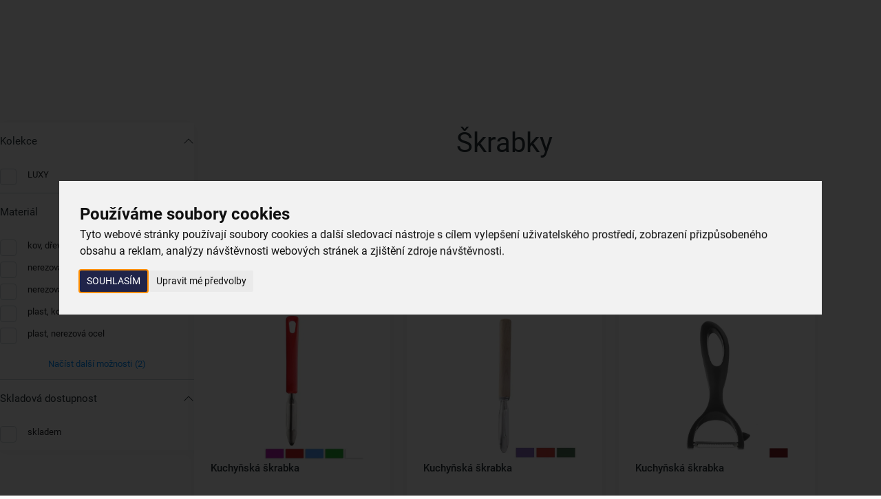

--- FILE ---
content_type: text/html; charset=UTF-8
request_url: https://www.oriondomacipotreby.cz/skrabky
body_size: 24732
content:
<!DOCTYPE html>
<html lang="cs">
	<head>

		<meta charset="UTF-8">
		<meta http-equiv="X-UA-Compatible" content="IE=edge">

        <meta name="viewport" content="width=device-width, initial-scale=1.0, user-scalable=yes">

        <meta name="description" content="Povinnou výbavou každého kuchaře a kuchařky jsou i drobní pomocníci, bez kterých prostě některá jídla neuvaříte. Jsou malé, ale při přípravě pokrmů hodně důležité. Se zeleninou na salát či brambory na přílohu si hravě poradí šikovné škrabky. Oloupat, oškrabat, uvařit a jíst.">
        <meta name="keywords" content="e-shop">
        <meta name="robots" content="index,follow,">
        <meta name="googlebot" content="index,follow,, snippet, archive">

        <meta property="og:title" content="Škrabky">
        <meta property="og:type" content="website">
        <meta property="og:url" content="https://www.oriondomacipotreby.cz/skrabky">
        <meta property="og:description" content="Povinnou výbavou každého kuchaře a kuchařky jsou i drobní pomocníci, bez kterých prostě některá jídla neuvaříte. Jsou malé, ale při přípravě pokrmů hodně důležité. Se zeleninou na salát či brambory na přílohu si hravě poradí šikovné škrabky. Oloupat, oškrabat, uvařit a jíst.">
        <meta property="og:image" content="https://www.oriondomacipotreby.cz/files/site-graphics/orion_default-image_sn.jpg">

            <link rel="alternate" hreflang="cs" href="https://www.oriondomacipotreby.cz/skrabky">
                    <link rel="alternate" hreflang="sk" href="https://www.oriondomacepotreby.sk/skrabky">

        <link rel="preload" href="/styles/fonts/Roboto/Roboto-Light.ttf" crossorigin="anonymous" as="font" type="font/ttf">
        <link rel="preload" href="/styles/fonts/Roboto/Roboto-Regular.ttf" crossorigin="anonymous" as="font" type="font/ttf">
        <link rel="preload" href="/styles/fonts/Roboto/Roboto-Medium.ttf" crossorigin="anonymous" as="font" type="font/ttf">
        <link rel="preload" href="/styles/fonts/Roboto/Roboto-Bold.ttf" crossorigin="anonymous" as="font" type="font/ttf">
        <link rel="preload" href="/styles/fonts/Roboto/Roboto-Light.woff" crossorigin="anonymous" as="font" type="font/woff">
        <link rel="preload" href="/styles/fonts/Roboto/Roboto-Regular.woff" crossorigin="anonymous" as="font" type="font/woff">
        <link rel="preload" href="/styles/fonts/Roboto/Roboto-Medium.woff" crossorigin="anonymous" as="font" type="font/woff">
        <link rel="preload" href="/styles/fonts/Roboto/Roboto-Bold.woff" crossorigin="anonymous" as="font" type="font/woff">
        <link rel="preload" href="/styles/fonts/Roboto/Roboto-Light.woff2" crossorigin="anonymous" as="font" type="font/woff2">
        <link rel="preload" href="/styles/fonts/Roboto/Roboto-Regular.woff2" crossorigin="anonymous" as="font" type="font/woff2">
        <link rel="preload" href="/styles/fonts/Roboto/Roboto-Medium.woff2" crossorigin="anonymous" as="font" type="font/woff2">
        <link rel="preload" href="/styles/fonts/Roboto/Roboto-Bold.woff2" crossorigin="anonymous" as="font" type="font/woff2">
        <link rel="preload" href="/styles/fonts/fa_webfonts/fa-regular-400.ttf" crossorigin="anonymous" as="font" type="font/ttf">
        <link rel="preload" href="/styles/fonts/fa_webfonts/fa-regular-400.woff2" crossorigin="anonymous" as="font" type="font/woff2">
        <link rel="preload" href="/styles/fonts/fa_webfonts/fa-light-300.ttf" crossorigin="anonymous" as="font" type="font/ttf">
        <link rel="preload" href="/styles/fonts/fa_webfonts/fa-light-300.woff2" crossorigin="anonymous" as="font" type="font/woff2">
        <link rel="preload" href="/styles/fonts/fa_webfonts/fa-solid-900.ttf" crossorigin="anonymous" as="font" type="font/ttf">
        <link rel="preload" href="/styles/fonts/fa_webfonts/fa-solid-900.woff2" crossorigin="anonymous" as="font" type="font/woff2">
        <link rel="preload" href="/styles/fonts/fa_webfonts/fa-brands-400.ttf" crossorigin="anonymous" as="font" type="font/ttf">
        <link rel="preload" href="/styles/fonts/fa_webfonts/fa-brands-400.woff2" crossorigin="anonymous" as="font" type="font/woff2">

            <!-- Cookie Consent by TermsFeed https://www.TermsFeed.com -->
<script src="https://www.termsfeed.com/public/cookie-consent/4.1.0/cookie-consent.js"></script>
<script>
document.addEventListener('DOMContentLoaded', function () {
cookieconsent.run({"notice_banner_type":"interstitial","consent_type":"express","palette":"light","language":"cs","page_load_consent_levels":["strictly-necessary"],"notice_banner_reject_button_hide":false,"preferences_center_close_button_hide":false,"page_refresh_confirmation_buttons":false,"website_name":"Orion","website_privacy_policy_url":"https://www.oriondomacipotreby.cz/nakup/ochrana-osobnich-udaju"});
});
</script>


        <link rel="canonical" href="https://www.oriondomacipotreby.cz/skrabky">


            <link rel="icon" type="image/x-icon" href="/files/site-graphics/favicon.ico">
            <link rel="apple-touch-icon" sizes="16x16" href="/files/site-graphics/favicon-16x16(1).png">
            <link rel="icon" type="image/png" sizes="32x32" href="/files/site-graphics/favicon-32x32.png">
            <link rel="icon" type="image/png" sizes="180x180" href="/files/site-graphics/apple-touch-icon.png">
            <link rel="manifest" href="/files/site-graphics/site.webmanifest">

        
                <meta name="google-site-verification" content="">

		<link href="/cache/cz-default.css?v=2NwCd2DUykDl0LPGeDB7pMW5KWaZWjlMnEVcHZ7xR1tZ8Mprd4" rel="stylesheet">


        <script>
            window.dataLayer = window.dataLayer || [];
            var productImpressionsUA = [];
            var productImpressionsGA4 = [];
            var allProductsOnPageUA = [];
            var allProductsOnPageGA4 = [];


            function gtag() {
                dataLayer.push(arguments);
            }
        </script>

		<script src="/cache/cz-cookieconsent.js?v=htJfrnnUURnLeeMTHmDKUWhP8OSRMwcN2sewwmitaWgJdC7Ivu"></script>

        <script  defer  src="/cache/cz-translations.js?v=aFz2JLXRWUdWWg0mv1EnNWDf0kSj8w8kEQXwgEBh6oeRfE22nG"></script>


		<script  defer  src="/cache/cz-footerFiles.js?v=Edayhy4yujOGGTbtnxlB3gBOor3OdiIDPkySDIZSfXgBGFxAJ0"></script>

        <title>
            Škrabky | Orion - tvoříme vaši domácnost
	    </title>
    </head>
    <body>

            <noscript><iframe src="https://nxa.oriondomacipotreby.cz/ns.html?id=GTM-WFJWCGH2"
height="0" width="0" style="display:none;visibility:hidden"></iframe></noscript>

        <header class="hideItems">
            <strong class="hideItems">
                Orion - tvoříme vaši domácnost
            </strong>

            <a href="#menu" class="hideItems" title="Přejít na hlavní menu">
                Přejít na hlavní menu
            </a>
            <br>
            <a href="#hlavni_menu" class="hideItems" title="Přejít na katalogové menu">
                Přejít na katalogové menu
            </a>
            <br>
            <a href="#modal-login" class="hideItems" title="Přejít na přihlášení">
                Přejít na přihlášení
            </a>
            <br>
            <a href="#cart_summary" class="hideItems" title="Přejít na košík">
                Přejít na košík
            </a>
            <br>
            <a href="#searchbar" class="hideItems" title="Přejít na vyhledávání">
                Přejít na vyhledávání
            </a>
        </header>

            <main>

<section class="product-category-page pt-0">
    <div class="container d-flex gap-24">
        <aside class="sidebar d-none d-lg-block js-ajax_catalogue_param_filter">
        </aside>


        <div class="flex-1">

            <h1 class="text-md-center">Škrabky</h1>


                <div class="my-40">
                    Povinnou výbavou každého kuchaře a kuchařky jsou i drobní pomocníci, bez kterých prostě některá jídla neuvaříte. Jsou malé, ale při přípravě pokrmů hodně důležité. Se zeleninou na salát či brambory na přílohu si hravě poradí šikovné škrabky. Oloupat, oškrabat, uvařit a jíst.
                </div>

            <div class="product-category-filters">
                <button class="btn btn-outline-secondary gap-8 d-lg-none catalogue-filter" type="button" data-bs-toggle="modal" data-bs-target="#catalogue_filter">
                    <i class="fa-regular fa-bars-filter"></i>
                    <span class="fs-13">Filtr</span>
                </button>

                <div class="product-sorting-filter formField-max ml-auto">
                    <div id="js-ajax_catalogue_sorting_filter">
<form id="js-ajax-sorting-filter-form" method="post" action="/index.php?pg=processdata" role="form">

    <select name="sort[name]" class="action-filter js-select2" id="js-sorting-select" data-no-search="1" data-form="filter-zbozi">
        <option value="prodano|DESC">Od nejprodávanějšího</option>
        <option value="cena|ASC">Od nejlevnějšího</option>
        <option value="cena|DESC">Od nejdražšího</option>
        <option value="external_created|DESC">Od nejnovějšího</option>
        <option value="external_created|ASC">Od nejstaršího</option>
        <option value="nazev|ASC">Název vzestupně</option>
        <option value="nazev|DESC">Název sestupně</option>
    </select>

    <input type="hidden" name="process_action" value="make_order">
    <input type="hidden" name="id_katalog_tree" value="944">
</form>


                    </div>
                </div>
            </div>




            <div id="js-catalogue_overview" ><div class="paging" data-items-total="15">
    <div class="">

        <div class="product-pieces">
            15 položek
        </div>

    </div>
</div>
<script>
    var queryString = "";
</script>

    <div class="d-grid grid-1 grid-md-2 grid-xl-3 grid-xxl-4 gap-12 gap-xl-24 js-is-container" id="js-product-list">
        <div>
            
<div class="product-card js-productWrap js-product-click js-searchItem     " 
     data-product-code="140764" 
     data-poradi=""
     data-amount="0"
     data-max="3287"
     data-gid="1695578498"
     >
<div class="label-tags-row">
</div>

    <div class="product-card-photo ">





        <picture class="">


                    <source type="image/webp"
                            
                            sizes="(max-width:655px) 100vw, (max-width:991px) 50vw, (max-width:1183px) 33vw, (max-width:1423px) 25vw, (max-width:1687px) 201px, 268px"
                            srcset="data:image/svg+xml,%3Csvg%20xmlns=&apos;http://www.w3.org/2000/svg&apos;%20viewBox=&apos;0%200%203%202&apos;%3E%3C/svg%3E 100w" data-srcset="/foto/katalog/mini/140764_1_1682371511.webp 290w, /foto/katalog/midi/140764_1_1682371511.webp 600w">

            <img
                class="js-io   "
                src="data:image/svg+xml,%3Csvg%20xmlns=&apos;http://www.w3.org/2000/svg&apos;%20viewBox=&apos;0%200%203%202&apos;%3E%3C/svg%3E"
                data-src="/foto/katalog/mini/140764_1_1682371511.jpg"

                    sizes="(max-width:655px) 100vw, (max-width:991px) 50vw, (max-width:1183px) 33vw, (max-width:1423px) 25vw, (max-width:1687px) 201px, 268px"
                    srcset="data:image/svg+xml,%3Csvg%20xmlns=&apos;http://www.w3.org/2000/svg&apos;%20viewBox=&apos;0%200%203%202&apos;%3E%3C/svg%3E 100w" data-srcset="/foto/katalog/mini/140764_1_1682371511.jpg 290w, /foto/katalog/midi/140764_1_1682371511.jpg 600w"

                
                
                alt="Kuchyňská škrabka">
        </picture>


        <a class="product-card-stretchedLink" href="/kuchynska-skrabka-140764" title="Kuchyňská škrabka detail"></a>
    </div>
    <div class="product-card-content">
        <h2 class="product-card-name">
            <a href="/kuchynska-skrabka-140764" title="Kuchyňská škrabka detail">
                Kuchyňská škrabka
            </a>
        </h2>
  <div class="product-availability">
    <div class="product-availability-icon 
                available
              "
      ></div>
    skladem
  </div>
    </div>

    <div class="product-card-end">
        <div class="product-card-price">
                         59,00&nbsp;Kč
        </div>

            <div class="field-group js-stepNum" data-amount="">
                <label>
                    <div class="input-count-group">
                        <div class="btn-dot js-stepNumSub">
                            <i class="fal fa-minus"></i>
                            <i class="fa-light fa-trash"></i>
                        </div>
                        <input type="number"
                                name="pocet"
                                autocomplete="off"
                                class="validate[max[3287],min[0]]"
                                value=""
                                data-stepValue="1"
                                data-min="0"
                                data-max="3287"
                                data-type="integer">
                        <div class="btn-dot js-stepNumAdd"><i class="fal fa-plus"></i></div>
                        <div class="btn-dot js-stepNumAddDisabled" 
                            data-bs-toggle="tooltip"
                            data-bs-title="Nelze objednat více kusů"><i class="fal fa-plus"></i>
                        </div>
                    </div>
                </label>
            </div>
            <a class="btn btn-outline-secondary js-addToCart" href="/kuchynska-skrabka-140764" title="Vložit do košíku Kuchyňská škrabka">
                <i class="fa-light fa-cart-shopping"></i>
                Vložit do košíku
            </a>


    </div>
</div>

<script>
    var productData = {"ua":{"name":"Kuchyňská škrabka","listType":"category_page","id":"140764","variant":null,"brand":null,"price":59,"category":"Kuchyňské potřeby","quantity":1},"ga4":{"item_id":"140764","item_name":"Kuchyňská škrabka","index":1,"item_list_id":"category_page","item_list_name":"Category page","item_variant":null,"item_brand":null,"price":59,"item_category":"Kuchyňské potřeby","item_category2":"Krájení","item_category3":"Škrabky","item_category4":"","item_category5":"","quantity":1}}
    productImpressionsUA.push(productData.ua);
    productImpressionsGA4.push(productData.ga4);
    allProductsOnPageUA.push(productData.ua);
    allProductsOnPageGA4.push(productData.ga4);
</script>

        </div>
        <div>
            
<div class="product-card js-productWrap js-product-click js-searchItem     " 
     data-product-code="140701" 
     data-poradi=""
     data-amount="0"
     data-max="4275"
     data-gid="2371280242"
     >
<div class="label-tags-row">
</div>

    <div class="product-card-photo ">





        <picture class="">


                    <source type="image/webp"
                            
                            sizes="(max-width:655px) 100vw, (max-width:991px) 50vw, (max-width:1183px) 33vw, (max-width:1423px) 25vw, (max-width:1687px) 201px, 268px"
                            srcset="data:image/svg+xml,%3Csvg%20xmlns=&apos;http://www.w3.org/2000/svg&apos;%20viewBox=&apos;0%200%203%202&apos;%3E%3C/svg%3E 100w" data-srcset="/foto/katalog/mini/140701_1_1711018029.webp 290w, /foto/katalog/midi/140701_1_1711018029.webp 600w">

            <img
                class="js-io   "
                src="data:image/svg+xml,%3Csvg%20xmlns=&apos;http://www.w3.org/2000/svg&apos;%20viewBox=&apos;0%200%203%202&apos;%3E%3C/svg%3E"
                data-src="/foto/katalog/mini/140701_1_1711018029.jpg"

                    sizes="(max-width:655px) 100vw, (max-width:991px) 50vw, (max-width:1183px) 33vw, (max-width:1423px) 25vw, (max-width:1687px) 201px, 268px"
                    srcset="data:image/svg+xml,%3Csvg%20xmlns=&apos;http://www.w3.org/2000/svg&apos;%20viewBox=&apos;0%200%203%202&apos;%3E%3C/svg%3E 100w" data-srcset="/foto/katalog/mini/140701_1_1711018029.jpg 290w, /foto/katalog/midi/140701_1_1711018029.jpg 600w"

                
                
                alt="Kuchyňská škrabka ">
        </picture>


        <a class="product-card-stretchedLink" href="/kuchynska-skrabka-140701" title="Kuchyňská škrabka  detail"></a>
    </div>
    <div class="product-card-content">
        <h2 class="product-card-name">
            <a href="/kuchynska-skrabka-140701" title="Kuchyňská škrabka  detail">
                Kuchyňská škrabka 
            </a>
        </h2>
  <div class="product-availability">
    <div class="product-availability-icon 
                available
              "
      ></div>
    skladem
  </div>
    </div>

    <div class="product-card-end">
        <div class="product-card-price">
                         59,00&nbsp;Kč
        </div>

            <div class="field-group js-stepNum" data-amount="">
                <label>
                    <div class="input-count-group">
                        <div class="btn-dot js-stepNumSub">
                            <i class="fal fa-minus"></i>
                            <i class="fa-light fa-trash"></i>
                        </div>
                        <input type="number"
                                name="pocet"
                                autocomplete="off"
                                class="validate[max[4275],min[0]]"
                                value=""
                                data-stepValue="1"
                                data-min="0"
                                data-max="4275"
                                data-type="integer">
                        <div class="btn-dot js-stepNumAdd"><i class="fal fa-plus"></i></div>
                        <div class="btn-dot js-stepNumAddDisabled" 
                            data-bs-toggle="tooltip"
                            data-bs-title="Nelze objednat více kusů"><i class="fal fa-plus"></i>
                        </div>
                    </div>
                </label>
            </div>
            <a class="btn btn-outline-secondary js-addToCart" href="/kuchynska-skrabka-140701" title="Vložit do košíku Kuchyňská škrabka ">
                <i class="fa-light fa-cart-shopping"></i>
                Vložit do košíku
            </a>


    </div>
</div>

<script>
    var productData = {"ua":{"name":"Kuchyňská škrabka ","listType":"category_page","id":"140701","variant":null,"brand":null,"price":59,"category":"Kuchyňské potřeby","quantity":1},"ga4":{"item_id":"140701","item_name":"Kuchyňská škrabka ","index":2,"item_list_id":"category_page","item_list_name":"Category page","item_variant":null,"item_brand":null,"price":59,"item_category":"Kuchyňské potřeby","item_category2":"Krájení","item_category3":"Škrabky","item_category4":"","item_category5":"","quantity":1}}
    productImpressionsUA.push(productData.ua);
    productImpressionsGA4.push(productData.ga4);
    allProductsOnPageUA.push(productData.ua);
    allProductsOnPageGA4.push(productData.ga4);
</script>

        </div>
        <div>
            
<div class="product-card js-productWrap js-product-click js-searchItem     " 
     data-product-code="140777" 
     data-poradi=""
     data-amount="0"
     data-max="2337"
     data-gid="3304939143"
     >
<div class="label-tags-row">
</div>

    <div class="product-card-photo ">





        <picture class="">


                    <source type="image/webp"
                            
                            sizes="(max-width:655px) 100vw, (max-width:991px) 50vw, (max-width:1183px) 33vw, (max-width:1423px) 25vw, (max-width:1687px) 201px, 268px"
                            srcset="data:image/svg+xml,%3Csvg%20xmlns=&apos;http://www.w3.org/2000/svg&apos;%20viewBox=&apos;0%200%203%202&apos;%3E%3C/svg%3E 100w" data-srcset="/foto/katalog/mini/140777_1_1682371514.webp 290w, /foto/katalog/midi/140777_1_1682371514.webp 600w">

            <img
                class="js-io   "
                src="data:image/svg+xml,%3Csvg%20xmlns=&apos;http://www.w3.org/2000/svg&apos;%20viewBox=&apos;0%200%203%202&apos;%3E%3C/svg%3E"
                data-src="/foto/katalog/mini/140777_1_1682371514.jpg"

                    sizes="(max-width:655px) 100vw, (max-width:991px) 50vw, (max-width:1183px) 33vw, (max-width:1423px) 25vw, (max-width:1687px) 201px, 268px"
                    srcset="data:image/svg+xml,%3Csvg%20xmlns=&apos;http://www.w3.org/2000/svg&apos;%20viewBox=&apos;0%200%203%202&apos;%3E%3C/svg%3E 100w" data-srcset="/foto/katalog/mini/140777_1_1682371514.jpg 290w, /foto/katalog/midi/140777_1_1682371514.jpg 600w"

                
                
                alt="Kuchyňská škrabka">
        </picture>


        <a class="product-card-stretchedLink" href="/kuchynska-skrabka-140777" title="Kuchyňská škrabka detail"></a>
    </div>
    <div class="product-card-content">
        <h2 class="product-card-name">
            <a href="/kuchynska-skrabka-140777" title="Kuchyňská škrabka detail">
                Kuchyňská škrabka
            </a>
        </h2>
  <div class="product-availability">
    <div class="product-availability-icon 
                available
              "
      ></div>
    skladem
  </div>
    </div>

    <div class="product-card-end">
        <div class="product-card-price">
                         69,00&nbsp;Kč
        </div>

            <div class="field-group js-stepNum" data-amount="">
                <label>
                    <div class="input-count-group">
                        <div class="btn-dot js-stepNumSub">
                            <i class="fal fa-minus"></i>
                            <i class="fa-light fa-trash"></i>
                        </div>
                        <input type="number"
                                name="pocet"
                                autocomplete="off"
                                class="validate[max[2337],min[0]]"
                                value=""
                                data-stepValue="1"
                                data-min="0"
                                data-max="2337"
                                data-type="integer">
                        <div class="btn-dot js-stepNumAdd"><i class="fal fa-plus"></i></div>
                        <div class="btn-dot js-stepNumAddDisabled" 
                            data-bs-toggle="tooltip"
                            data-bs-title="Nelze objednat více kusů"><i class="fal fa-plus"></i>
                        </div>
                    </div>
                </label>
            </div>
            <a class="btn btn-outline-secondary js-addToCart" href="/kuchynska-skrabka-140777" title="Vložit do košíku Kuchyňská škrabka">
                <i class="fa-light fa-cart-shopping"></i>
                Vložit do košíku
            </a>


    </div>
</div>

<script>
    var productData = {"ua":{"name":"Kuchyňská škrabka","listType":"category_page","id":"140777","variant":null,"brand":null,"price":69,"category":"Kuchyňské potřeby","quantity":1},"ga4":{"item_id":"140777","item_name":"Kuchyňská škrabka","index":3,"item_list_id":"category_page","item_list_name":"Category page","item_variant":null,"item_brand":null,"price":69,"item_category":"Kuchyňské potřeby","item_category2":"Krájení","item_category3":"Škrabky","item_category4":"","item_category5":"","quantity":1}}
    productImpressionsUA.push(productData.ua);
    productImpressionsGA4.push(productData.ga4);
    allProductsOnPageUA.push(productData.ua);
    allProductsOnPageGA4.push(productData.ga4);
</script>

        </div>
        <div>
            
<div class="product-card js-productWrap js-product-click js-searchItem     " 
     data-product-code="140740" 
     data-poradi=""
     data-amount="0"
     data-max="10627"
     data-gid="2163011522"
     >
<div class="label-tags-row">
</div>

    <div class="product-card-photo ">





        <picture class="">


                    <source type="image/webp"
                            
                            sizes="(max-width:655px) 100vw, (max-width:991px) 50vw, (max-width:1183px) 33vw, (max-width:1423px) 25vw, (max-width:1687px) 201px, 268px"
                            srcset="data:image/svg+xml,%3Csvg%20xmlns=&apos;http://www.w3.org/2000/svg&apos;%20viewBox=&apos;0%200%203%202&apos;%3E%3C/svg%3E 100w" data-srcset="/foto/katalog/mini/140740_1_1682371507.webp 290w, /foto/katalog/midi/140740_1_1682371507.webp 600w">

            <img
                class="js-io   "
                src="data:image/svg+xml,%3Csvg%20xmlns=&apos;http://www.w3.org/2000/svg&apos;%20viewBox=&apos;0%200%203%202&apos;%3E%3C/svg%3E"
                data-src="/foto/katalog/mini/140740_1_1682371507.jpg"

                    sizes="(max-width:655px) 100vw, (max-width:991px) 50vw, (max-width:1183px) 33vw, (max-width:1423px) 25vw, (max-width:1687px) 201px, 268px"
                    srcset="data:image/svg+xml,%3Csvg%20xmlns=&apos;http://www.w3.org/2000/svg&apos;%20viewBox=&apos;0%200%203%202&apos;%3E%3C/svg%3E 100w" data-srcset="/foto/katalog/mini/140740_1_1682371507.jpg 290w, /foto/katalog/midi/140740_1_1682371507.jpg 600w"

                
                
                alt="Kuchyňská škrabka">
        </picture>


        <a class="product-card-stretchedLink" href="/kuchynska-skrabka-140740" title="Kuchyňská škrabka detail"></a>
    </div>
    <div class="product-card-content">
        <h2 class="product-card-name">
            <a href="/kuchynska-skrabka-140740" title="Kuchyňská škrabka detail">
                Kuchyňská škrabka
            </a>
        </h2>
  <div class="product-availability">
    <div class="product-availability-icon 
                available
              "
      ></div>
    skladem
  </div>
    </div>

    <div class="product-card-end">
        <div class="product-card-price">
                         99,00&nbsp;Kč
        </div>

            <div class="field-group js-stepNum" data-amount="">
                <label>
                    <div class="input-count-group">
                        <div class="btn-dot js-stepNumSub">
                            <i class="fal fa-minus"></i>
                            <i class="fa-light fa-trash"></i>
                        </div>
                        <input type="number"
                                name="pocet"
                                autocomplete="off"
                                class="validate[max[10627],min[0]]"
                                value=""
                                data-stepValue="1"
                                data-min="0"
                                data-max="10627"
                                data-type="integer">
                        <div class="btn-dot js-stepNumAdd"><i class="fal fa-plus"></i></div>
                        <div class="btn-dot js-stepNumAddDisabled" 
                            data-bs-toggle="tooltip"
                            data-bs-title="Nelze objednat více kusů"><i class="fal fa-plus"></i>
                        </div>
                    </div>
                </label>
            </div>
            <a class="btn btn-outline-secondary js-addToCart" href="/kuchynska-skrabka-140740" title="Vložit do košíku Kuchyňská škrabka">
                <i class="fa-light fa-cart-shopping"></i>
                Vložit do košíku
            </a>


    </div>
</div>

<script>
    var productData = {"ua":{"name":"Kuchyňská škrabka","listType":"category_page","id":"140740","variant":null,"brand":null,"price":99,"category":"Kuchyňské potřeby","quantity":1},"ga4":{"item_id":"140740","item_name":"Kuchyňská škrabka","index":4,"item_list_id":"category_page","item_list_name":"Category page","item_variant":null,"item_brand":null,"price":99,"item_category":"Kuchyňské potřeby","item_category2":"Krájení","item_category3":"Škrabky","item_category4":"","item_category5":"","quantity":1}}
    productImpressionsUA.push(productData.ua);
    productImpressionsGA4.push(productData.ga4);
    allProductsOnPageUA.push(productData.ua);
    allProductsOnPageGA4.push(productData.ga4);
</script>

        </div>
        <div>
            
<div class="product-card js-productWrap js-product-click js-searchItem     " 
     data-product-code="140776" 
     data-poradi=""
     data-amount="0"
     data-max="1285"
     data-gid="3270761607"
     >
<div class="label-tags-row">
    <span class="label-tag small bg-color-active text-color-light">
        Kolekce
    </span>
</div>

    <div class="product-card-photo ">





        <picture class="">


                    <source type="image/webp"
                            
                            sizes="(max-width:655px) 100vw, (max-width:991px) 50vw, (max-width:1183px) 33vw, (max-width:1423px) 25vw, (max-width:1687px) 201px, 268px"
                            srcset="data:image/svg+xml,%3Csvg%20xmlns=&apos;http://www.w3.org/2000/svg&apos;%20viewBox=&apos;0%200%203%202&apos;%3E%3C/svg%3E 100w" data-srcset="/foto/katalog/mini/140776_1_1682371514.webp 290w, /foto/katalog/midi/140776_1_1682371514.webp 600w">

            <img
                class="js-io   "
                src="data:image/svg+xml,%3Csvg%20xmlns=&apos;http://www.w3.org/2000/svg&apos;%20viewBox=&apos;0%200%203%202&apos;%3E%3C/svg%3E"
                data-src="/foto/katalog/mini/140776_1_1682371514.jpg"

                    sizes="(max-width:655px) 100vw, (max-width:991px) 50vw, (max-width:1183px) 33vw, (max-width:1423px) 25vw, (max-width:1687px) 201px, 268px"
                    srcset="data:image/svg+xml,%3Csvg%20xmlns=&apos;http://www.w3.org/2000/svg&apos;%20viewBox=&apos;0%200%203%202&apos;%3E%3C/svg%3E 100w" data-srcset="/foto/katalog/mini/140776_1_1682371514.jpg 290w, /foto/katalog/midi/140776_1_1682371514.jpg 600w"

                
                
                alt="Kuchyňská škrabka LUXY">
        </picture>


        <a class="product-card-stretchedLink" href="/kuchynska-skrabka-luxy-140776" title="Kuchyňská škrabka LUXY detail"></a>
    </div>
    <div class="product-card-content">
        <h2 class="product-card-name">
            <a href="/kuchynska-skrabka-luxy-140776" title="Kuchyňská škrabka LUXY detail">
                Kuchyňská škrabka LUXY
            </a>
        </h2>
  <div class="product-availability">
    <div class="product-availability-icon 
                available
              "
      ></div>
    skladem
  </div>
    </div>

    <div class="product-card-end">
        <div class="product-card-price">
                         129,00&nbsp;Kč
        </div>

            <div class="field-group js-stepNum" data-amount="">
                <label>
                    <div class="input-count-group">
                        <div class="btn-dot js-stepNumSub">
                            <i class="fal fa-minus"></i>
                            <i class="fa-light fa-trash"></i>
                        </div>
                        <input type="number"
                                name="pocet"
                                autocomplete="off"
                                class="validate[max[1285],min[0]]"
                                value=""
                                data-stepValue="1"
                                data-min="0"
                                data-max="1285"
                                data-type="integer">
                        <div class="btn-dot js-stepNumAdd"><i class="fal fa-plus"></i></div>
                        <div class="btn-dot js-stepNumAddDisabled" 
                            data-bs-toggle="tooltip"
                            data-bs-title="Nelze objednat více kusů"><i class="fal fa-plus"></i>
                        </div>
                    </div>
                </label>
            </div>
            <a class="btn btn-outline-secondary js-addToCart" href="/kuchynska-skrabka-luxy-140776" title="Vložit do košíku Kuchyňská škrabka LUXY">
                <i class="fa-light fa-cart-shopping"></i>
                Vložit do košíku
            </a>


    </div>
</div>

<script>
    var productData = {"ua":{"name":"Kuchyňská škrabka LUXY","listType":"category_page","id":"140776","variant":null,"brand":null,"price":129,"category":"Kuchyňské potřeby","quantity":1},"ga4":{"item_id":"140776","item_name":"Kuchyňská škrabka LUXY","index":5,"item_list_id":"category_page","item_list_name":"Category page","item_variant":null,"item_brand":null,"price":129,"item_category":"Kuchyňské potřeby","item_category2":"Krájení","item_category3":"Škrabky","item_category4":"","item_category5":"","quantity":1}}
    productImpressionsUA.push(productData.ua);
    productImpressionsGA4.push(productData.ga4);
    allProductsOnPageUA.push(productData.ua);
    allProductsOnPageGA4.push(productData.ga4);
</script>

        </div>
        <div>
            
<div class="product-card js-productWrap js-product-click js-searchItem     " 
     data-product-code="140778" 
     data-poradi=""
     data-amount="0"
     data-max="1829"
     data-gid="1859423040"
     >
<div class="label-tags-row">
</div>

    <div class="product-card-photo ">





        <picture class="">


                    <source type="image/webp"
                            
                            sizes="(max-width:655px) 100vw, (max-width:991px) 50vw, (max-width:1183px) 33vw, (max-width:1423px) 25vw, (max-width:1687px) 201px, 268px"
                            srcset="data:image/svg+xml,%3Csvg%20xmlns=&apos;http://www.w3.org/2000/svg&apos;%20viewBox=&apos;0%200%203%202&apos;%3E%3C/svg%3E 100w" data-srcset="/foto/katalog/mini/140778_1_1682371514.webp 290w, /foto/katalog/midi/140778_1_1682371514.webp 600w">

            <img
                class="js-io   "
                src="data:image/svg+xml,%3Csvg%20xmlns=&apos;http://www.w3.org/2000/svg&apos;%20viewBox=&apos;0%200%203%202&apos;%3E%3C/svg%3E"
                data-src="/foto/katalog/mini/140778_1_1682371514.jpg"

                    sizes="(max-width:655px) 100vw, (max-width:991px) 50vw, (max-width:1183px) 33vw, (max-width:1423px) 25vw, (max-width:1687px) 201px, 268px"
                    srcset="data:image/svg+xml,%3Csvg%20xmlns=&apos;http://www.w3.org/2000/svg&apos;%20viewBox=&apos;0%200%203%202&apos;%3E%3C/svg%3E 100w" data-srcset="/foto/katalog/mini/140778_1_1682371514.jpg 290w, /foto/katalog/midi/140778_1_1682371514.jpg 600w"

                
                
                alt="Kuchyňská škrabka">
        </picture>


        <a class="product-card-stretchedLink" href="/kuchynska-skrabka-140778" title="Kuchyňská škrabka detail"></a>
    </div>
    <div class="product-card-content">
        <h2 class="product-card-name">
            <a href="/kuchynska-skrabka-140778" title="Kuchyňská škrabka detail">
                Kuchyňská škrabka
            </a>
        </h2>
  <div class="product-availability">
    <div class="product-availability-icon 
                available
              "
      ></div>
    skladem
  </div>
    </div>

    <div class="product-card-end">
        <div class="product-card-price">
                         69,00&nbsp;Kč
        </div>

            <div class="field-group js-stepNum" data-amount="">
                <label>
                    <div class="input-count-group">
                        <div class="btn-dot js-stepNumSub">
                            <i class="fal fa-minus"></i>
                            <i class="fa-light fa-trash"></i>
                        </div>
                        <input type="number"
                                name="pocet"
                                autocomplete="off"
                                class="validate[max[1829],min[0]]"
                                value=""
                                data-stepValue="1"
                                data-min="0"
                                data-max="1829"
                                data-type="integer">
                        <div class="btn-dot js-stepNumAdd"><i class="fal fa-plus"></i></div>
                        <div class="btn-dot js-stepNumAddDisabled" 
                            data-bs-toggle="tooltip"
                            data-bs-title="Nelze objednat více kusů"><i class="fal fa-plus"></i>
                        </div>
                    </div>
                </label>
            </div>
            <a class="btn btn-outline-secondary js-addToCart" href="/kuchynska-skrabka-140778" title="Vložit do košíku Kuchyňská škrabka">
                <i class="fa-light fa-cart-shopping"></i>
                Vložit do košíku
            </a>


    </div>
</div>

<script>
    var productData = {"ua":{"name":"Kuchyňská škrabka","listType":"category_page","id":"140778","variant":null,"brand":null,"price":69,"category":"Kuchyňské potřeby","quantity":1},"ga4":{"item_id":"140778","item_name":"Kuchyňská škrabka","index":6,"item_list_id":"category_page","item_list_name":"Category page","item_variant":null,"item_brand":null,"price":69,"item_category":"Kuchyňské potřeby","item_category2":"Krájení","item_category3":"Škrabky","item_category4":"","item_category5":"","quantity":1}}
    productImpressionsUA.push(productData.ua);
    productImpressionsGA4.push(productData.ga4);
    allProductsOnPageUA.push(productData.ua);
    allProductsOnPageGA4.push(productData.ga4);
</script>

        </div>
        <div>
            
<div class="product-card js-productWrap js-product-click js-searchItem     " 
     data-product-code="140755" 
     data-poradi=""
     data-amount="0"
     data-max="2888"
     data-gid="3065337260"
     >
<div class="label-tags-row">
</div>

    <div class="product-card-photo ">





        <picture class="">


                    <source type="image/webp"
                            
                            sizes="(max-width:655px) 100vw, (max-width:991px) 50vw, (max-width:1183px) 33vw, (max-width:1423px) 25vw, (max-width:1687px) 201px, 268px"
                            srcset="data:image/svg+xml,%3Csvg%20xmlns=&apos;http://www.w3.org/2000/svg&apos;%20viewBox=&apos;0%200%203%202&apos;%3E%3C/svg%3E 100w" data-srcset="/foto/katalog/mini/140755_1_1682371508.webp 290w, /foto/katalog/midi/140755_1_1682371508.webp 600w">

            <img
                class="js-io   "
                src="data:image/svg+xml,%3Csvg%20xmlns=&apos;http://www.w3.org/2000/svg&apos;%20viewBox=&apos;0%200%203%202&apos;%3E%3C/svg%3E"
                data-src="/foto/katalog/mini/140755_1_1682371508.jpg"

                    sizes="(max-width:655px) 100vw, (max-width:991px) 50vw, (max-width:1183px) 33vw, (max-width:1423px) 25vw, (max-width:1687px) 201px, 268px"
                    srcset="data:image/svg+xml,%3Csvg%20xmlns=&apos;http://www.w3.org/2000/svg&apos;%20viewBox=&apos;0%200%203%202&apos;%3E%3C/svg%3E 100w" data-srcset="/foto/katalog/mini/140755_1_1682371508.jpg 290w, /foto/katalog/midi/140755_1_1682371508.jpg 600w"

                
                
                alt="Kuchyňská škrabka Double">
        </picture>


        <a class="product-card-stretchedLink" href="/kuchynska-skrabka-double-140755" title="Kuchyňská škrabka Double detail"></a>
    </div>
    <div class="product-card-content">
        <h2 class="product-card-name">
            <a href="/kuchynska-skrabka-double-140755" title="Kuchyňská škrabka Double detail">
                Kuchyňská škrabka Double
            </a>
        </h2>
  <div class="product-availability">
    <div class="product-availability-icon 
                available
              "
      ></div>
    skladem
  </div>
    </div>

    <div class="product-card-end">
        <div class="product-card-price">
                         139,00&nbsp;Kč
        </div>

            <div class="field-group js-stepNum" data-amount="">
                <label>
                    <div class="input-count-group">
                        <div class="btn-dot js-stepNumSub">
                            <i class="fal fa-minus"></i>
                            <i class="fa-light fa-trash"></i>
                        </div>
                        <input type="number"
                                name="pocet"
                                autocomplete="off"
                                class="validate[max[2888],min[0]]"
                                value=""
                                data-stepValue="1"
                                data-min="0"
                                data-max="2888"
                                data-type="integer">
                        <div class="btn-dot js-stepNumAdd"><i class="fal fa-plus"></i></div>
                        <div class="btn-dot js-stepNumAddDisabled" 
                            data-bs-toggle="tooltip"
                            data-bs-title="Nelze objednat více kusů"><i class="fal fa-plus"></i>
                        </div>
                    </div>
                </label>
            </div>
            <a class="btn btn-outline-secondary js-addToCart" href="/kuchynska-skrabka-double-140755" title="Vložit do košíku Kuchyňská škrabka Double">
                <i class="fa-light fa-cart-shopping"></i>
                Vložit do košíku
            </a>


    </div>
</div>

<script>
    var productData = {"ua":{"name":"Kuchyňská škrabka Double","listType":"category_page","id":"140755","variant":null,"brand":null,"price":139,"category":"Kuchyňské potřeby","quantity":1},"ga4":{"item_id":"140755","item_name":"Kuchyňská škrabka Double","index":7,"item_list_id":"category_page","item_list_name":"Category page","item_variant":null,"item_brand":null,"price":139,"item_category":"Kuchyňské potřeby","item_category2":"Krájení","item_category3":"Škrabky","item_category4":"","item_category5":"","quantity":1}}
    productImpressionsUA.push(productData.ua);
    productImpressionsGA4.push(productData.ga4);
    allProductsOnPageUA.push(productData.ua);
    allProductsOnPageGA4.push(productData.ga4);
</script>

        </div>
        <div>
            
<div class="product-card js-productWrap js-product-click js-searchItem     " 
     data-product-code="140760" 
     data-poradi=""
     data-amount="0"
     data-max="4208"
     data-gid="2391886095"
     >
<div class="label-tags-row">
</div>

    <div class="product-card-photo ">





        <picture class="">


                    <source type="image/webp"
                            
                            sizes="(max-width:655px) 100vw, (max-width:991px) 50vw, (max-width:1183px) 33vw, (max-width:1423px) 25vw, (max-width:1687px) 201px, 268px"
                            srcset="data:image/svg+xml,%3Csvg%20xmlns=&apos;http://www.w3.org/2000/svg&apos;%20viewBox=&apos;0%200%203%202&apos;%3E%3C/svg%3E 100w" data-srcset="/foto/katalog/mini/140760_1_1682371510.webp 290w, /foto/katalog/midi/140760_1_1682371510.webp 600w">

            <img
                class="js-io   "
                src="data:image/svg+xml,%3Csvg%20xmlns=&apos;http://www.w3.org/2000/svg&apos;%20viewBox=&apos;0%200%203%202&apos;%3E%3C/svg%3E"
                data-src="/foto/katalog/mini/140760_1_1682371510.jpg"

                    sizes="(max-width:655px) 100vw, (max-width:991px) 50vw, (max-width:1183px) 33vw, (max-width:1423px) 25vw, (max-width:1687px) 201px, 268px"
                    srcset="data:image/svg+xml,%3Csvg%20xmlns=&apos;http://www.w3.org/2000/svg&apos;%20viewBox=&apos;0%200%203%202&apos;%3E%3C/svg%3E 100w" data-srcset="/foto/katalog/mini/140760_1_1682371510.jpg 290w, /foto/katalog/midi/140760_1_1682371510.jpg 600w"

                
                
                alt="Škrabka na sklokeramickou desku">
        </picture>


        <a class="product-card-stretchedLink" href="/skrabka-na-sklokeramickou-desku-140760" title="Škrabka na sklokeramickou desku detail"></a>
    </div>
    <div class="product-card-content">
        <h2 class="product-card-name">
            <a href="/skrabka-na-sklokeramickou-desku-140760" title="Škrabka na sklokeramickou desku detail">
                Škrabka na sklokeramickou desku
            </a>
        </h2>
  <div class="product-availability">
    <div class="product-availability-icon 
                available
              "
      ></div>
    skladem
  </div>
    </div>

    <div class="product-card-end">
        <div class="product-card-price">
                         119,00&nbsp;Kč
        </div>

            <div class="field-group js-stepNum" data-amount="">
                <label>
                    <div class="input-count-group">
                        <div class="btn-dot js-stepNumSub">
                            <i class="fal fa-minus"></i>
                            <i class="fa-light fa-trash"></i>
                        </div>
                        <input type="number"
                                name="pocet"
                                autocomplete="off"
                                class="validate[max[4208],min[0]]"
                                value=""
                                data-stepValue="1"
                                data-min="0"
                                data-max="4208"
                                data-type="integer">
                        <div class="btn-dot js-stepNumAdd"><i class="fal fa-plus"></i></div>
                        <div class="btn-dot js-stepNumAddDisabled" 
                            data-bs-toggle="tooltip"
                            data-bs-title="Nelze objednat více kusů"><i class="fal fa-plus"></i>
                        </div>
                    </div>
                </label>
            </div>
            <a class="btn btn-outline-secondary js-addToCart" href="/skrabka-na-sklokeramickou-desku-140760" title="Vložit do košíku Škrabka na sklokeramickou desku">
                <i class="fa-light fa-cart-shopping"></i>
                Vložit do košíku
            </a>


    </div>
</div>

<script>
    var productData = {"ua":{"name":"Škrabka na sklokeramickou desku","listType":"category_page","id":"140760","variant":null,"brand":null,"price":119,"category":"Kuchyňské potřeby","quantity":1},"ga4":{"item_id":"140760","item_name":"Škrabka na sklokeramickou desku","index":8,"item_list_id":"category_page","item_list_name":"Category page","item_variant":null,"item_brand":null,"price":119,"item_category":"Kuchyňské potřeby","item_category2":"Krájení","item_category3":"Škrabky","item_category4":"","item_category5":"","quantity":1}}
    productImpressionsUA.push(productData.ua);
    productImpressionsGA4.push(productData.ga4);
    allProductsOnPageUA.push(productData.ua);
    allProductsOnPageGA4.push(productData.ga4);
</script>

        </div>
        <div>
            
<div class="product-card js-productWrap js-product-click js-searchItem     " 
     data-product-code="831178" 
     data-poradi=""
     data-amount="0"
     data-max="338"
     data-gid="1949462880"
     >
<div class="label-tags-row">
</div>

    <div class="product-card-photo ">





        <picture class="">


                    <source type="image/webp"
                            
                            sizes="(max-width:655px) 100vw, (max-width:991px) 50vw, (max-width:1183px) 33vw, (max-width:1423px) 25vw, (max-width:1687px) 201px, 268px"
                            srcset="data:image/svg+xml,%3Csvg%20xmlns=&apos;http://www.w3.org/2000/svg&apos;%20viewBox=&apos;0%200%203%202&apos;%3E%3C/svg%3E 100w" data-srcset="/foto/katalog/mini/831178_1_1704714571.webp 290w, /foto/katalog/midi/831178_1_1704714571.webp 600w">

            <img
                class="js-io   "
                src="data:image/svg+xml,%3Csvg%20xmlns=&apos;http://www.w3.org/2000/svg&apos;%20viewBox=&apos;0%200%203%202&apos;%3E%3C/svg%3E"
                data-src="/foto/katalog/mini/831178_1_1704714571.jpg"

                    sizes="(max-width:655px) 100vw, (max-width:991px) 50vw, (max-width:1183px) 33vw, (max-width:1423px) 25vw, (max-width:1687px) 201px, 268px"
                    srcset="data:image/svg+xml,%3Csvg%20xmlns=&apos;http://www.w3.org/2000/svg&apos;%20viewBox=&apos;0%200%203%202&apos;%3E%3C/svg%3E 100w" data-srcset="/foto/katalog/mini/831178_1_1704714571.jpg 290w, /foto/katalog/midi/831178_1_1704714571.jpg 600w"

                
                
                alt="Kuchyňská škrabka Classic">
        </picture>


        <a class="product-card-stretchedLink" href="/kuchynska-skrabka-classic-831178" title="Kuchyňská škrabka Classic detail"></a>
    </div>
    <div class="product-card-content">
        <h2 class="product-card-name">
            <a href="/kuchynska-skrabka-classic-831178" title="Kuchyňská škrabka Classic detail">
                Kuchyňská škrabka Classic
            </a>
        </h2>
  <div class="product-availability">
    <div class="product-availability-icon 
                available
              "
      ></div>
    skladem
  </div>
    </div>

    <div class="product-card-end">
        <div class="product-card-price">
                         129,00&nbsp;Kč
        </div>

            <div class="field-group js-stepNum" data-amount="">
                <label>
                    <div class="input-count-group">
                        <div class="btn-dot js-stepNumSub">
                            <i class="fal fa-minus"></i>
                            <i class="fa-light fa-trash"></i>
                        </div>
                        <input type="number"
                                name="pocet"
                                autocomplete="off"
                                class="validate[max[338],min[0]]"
                                value=""
                                data-stepValue="1"
                                data-min="0"
                                data-max="338"
                                data-type="integer">
                        <div class="btn-dot js-stepNumAdd"><i class="fal fa-plus"></i></div>
                        <div class="btn-dot js-stepNumAddDisabled" 
                            data-bs-toggle="tooltip"
                            data-bs-title="Nelze objednat více kusů"><i class="fal fa-plus"></i>
                        </div>
                    </div>
                </label>
            </div>
            <a class="btn btn-outline-secondary js-addToCart" href="/kuchynska-skrabka-classic-831178" title="Vložit do košíku Kuchyňská škrabka Classic">
                <i class="fa-light fa-cart-shopping"></i>
                Vložit do košíku
            </a>


    </div>
</div>

<script>
    var productData = {"ua":{"name":"Kuchyňská škrabka Classic","listType":"category_page","id":"831178","variant":null,"brand":null,"price":129,"category":"Kuchyňské potřeby","quantity":1},"ga4":{"item_id":"831178","item_name":"Kuchyňská škrabka Classic","index":9,"item_list_id":"category_page","item_list_name":"Category page","item_variant":null,"item_brand":null,"price":129,"item_category":"Kuchyňské potřeby","item_category2":"Krájení","item_category3":"Škrabky","item_category4":"","item_category5":"","quantity":1}}
    productImpressionsUA.push(productData.ua);
    productImpressionsGA4.push(productData.ga4);
    allProductsOnPageUA.push(productData.ua);
    allProductsOnPageGA4.push(productData.ga4);
</script>

        </div>
        <div>
            
<div class="product-card js-productWrap js-product-click js-searchItem     " 
     data-product-code="140775" 
     data-poradi=""
     data-amount="0"
     data-max="1022"
     data-gid="1812199359"
     >
<div class="label-tags-row">
    <span class="label-tag small bg-color-active text-color-light">
        Kolekce
    </span>
</div>

    <div class="product-card-photo ">





        <picture class="">


                    <source type="image/webp"
                            
                            sizes="(max-width:655px) 100vw, (max-width:991px) 50vw, (max-width:1183px) 33vw, (max-width:1423px) 25vw, (max-width:1687px) 201px, 268px"
                            srcset="data:image/svg+xml,%3Csvg%20xmlns=&apos;http://www.w3.org/2000/svg&apos;%20viewBox=&apos;0%200%203%202&apos;%3E%3C/svg%3E 100w" data-srcset="/foto/katalog/mini/140775_1_1682371514.webp 290w, /foto/katalog/midi/140775_1_1682371514.webp 600w">

            <img
                class="js-io   "
                src="data:image/svg+xml,%3Csvg%20xmlns=&apos;http://www.w3.org/2000/svg&apos;%20viewBox=&apos;0%200%203%202&apos;%3E%3C/svg%3E"
                data-src="/foto/katalog/mini/140775_1_1682371514.jpg"

                    sizes="(max-width:655px) 100vw, (max-width:991px) 50vw, (max-width:1183px) 33vw, (max-width:1423px) 25vw, (max-width:1687px) 201px, 268px"
                    srcset="data:image/svg+xml,%3Csvg%20xmlns=&apos;http://www.w3.org/2000/svg&apos;%20viewBox=&apos;0%200%203%202&apos;%3E%3C/svg%3E 100w" data-srcset="/foto/katalog/mini/140775_1_1682371514.jpg 290w, /foto/katalog/midi/140775_1_1682371514.jpg 600w"

                
                
                alt="Kuchyňská škrabka LUXY">
        </picture>


        <a class="product-card-stretchedLink" href="/kuchynska-skrabka-luxy-140775" title="Kuchyňská škrabka LUXY detail"></a>
    </div>
    <div class="product-card-content">
        <h2 class="product-card-name">
            <a href="/kuchynska-skrabka-luxy-140775" title="Kuchyňská škrabka LUXY detail">
                Kuchyňská škrabka LUXY
            </a>
        </h2>
  <div class="product-availability">
    <div class="product-availability-icon 
                available
              "
      ></div>
    skladem
  </div>
    </div>

    <div class="product-card-end">
        <div class="product-card-price">
                         129,00&nbsp;Kč
        </div>

            <div class="field-group js-stepNum" data-amount="">
                <label>
                    <div class="input-count-group">
                        <div class="btn-dot js-stepNumSub">
                            <i class="fal fa-minus"></i>
                            <i class="fa-light fa-trash"></i>
                        </div>
                        <input type="number"
                                name="pocet"
                                autocomplete="off"
                                class="validate[max[1022],min[0]]"
                                value=""
                                data-stepValue="1"
                                data-min="0"
                                data-max="1022"
                                data-type="integer">
                        <div class="btn-dot js-stepNumAdd"><i class="fal fa-plus"></i></div>
                        <div class="btn-dot js-stepNumAddDisabled" 
                            data-bs-toggle="tooltip"
                            data-bs-title="Nelze objednat více kusů"><i class="fal fa-plus"></i>
                        </div>
                    </div>
                </label>
            </div>
            <a class="btn btn-outline-secondary js-addToCart" href="/kuchynska-skrabka-luxy-140775" title="Vložit do košíku Kuchyňská škrabka LUXY">
                <i class="fa-light fa-cart-shopping"></i>
                Vložit do košíku
            </a>


    </div>
</div>

<script>
    var productData = {"ua":{"name":"Kuchyňská škrabka LUXY","listType":"category_page","id":"140775","variant":null,"brand":null,"price":129,"category":"Kuchyňské potřeby","quantity":1},"ga4":{"item_id":"140775","item_name":"Kuchyňská škrabka LUXY","index":10,"item_list_id":"category_page","item_list_name":"Category page","item_variant":null,"item_brand":null,"price":129,"item_category":"Kuchyňské potřeby","item_category2":"Krájení","item_category3":"Škrabky","item_category4":"","item_category5":"","quantity":1}}
    productImpressionsUA.push(productData.ua);
    productImpressionsGA4.push(productData.ga4);
    allProductsOnPageUA.push(productData.ua);
    allProductsOnPageGA4.push(productData.ga4);
</script>

        </div>
        <div>
            
<div class="product-card js-productWrap js-product-click js-searchItem     " 
     data-product-code="144706" 
     data-poradi=""
     data-amount="0"
     data-max="743"
     data-gid="1925762055"
     >
<div class="label-tags-row">
</div>

    <div class="product-card-photo ">





        <picture class="">


                    <source type="image/webp"
                            
                            sizes="(max-width:655px) 100vw, (max-width:991px) 50vw, (max-width:1183px) 33vw, (max-width:1423px) 25vw, (max-width:1687px) 201px, 268px"
                            srcset="data:image/svg+xml,%3Csvg%20xmlns=&apos;http://www.w3.org/2000/svg&apos;%20viewBox=&apos;0%200%203%202&apos;%3E%3C/svg%3E 100w" data-srcset="/foto/katalog/mini/144706_1_1682371714.webp 290w, /foto/katalog/midi/144706_1_1682371714.webp 600w">

            <img
                class="js-io   "
                src="data:image/svg+xml,%3Csvg%20xmlns=&apos;http://www.w3.org/2000/svg&apos;%20viewBox=&apos;0%200%203%202&apos;%3E%3C/svg%3E"
                data-src="/foto/katalog/mini/144706_1_1682371714.jpg"

                    sizes="(max-width:655px) 100vw, (max-width:991px) 50vw, (max-width:1183px) 33vw, (max-width:1423px) 25vw, (max-width:1687px) 201px, 268px"
                    srcset="data:image/svg+xml,%3Csvg%20xmlns=&apos;http://www.w3.org/2000/svg&apos;%20viewBox=&apos;0%200%203%202&apos;%3E%3C/svg%3E 100w" data-srcset="/foto/katalog/mini/144706_1_1682371714.jpg 290w, /foto/katalog/midi/144706_1_1682371714.jpg 600w"

                
                
                alt="Kráječ zeleniny otočný 3v1">
        </picture>


        <a class="product-card-stretchedLink" href="/krajec-zeleniny-otocny-3v1-144706" title="Kráječ zeleniny otočný 3v1 detail"></a>
    </div>
    <div class="product-card-content">
        <h2 class="product-card-name">
            <a href="/krajec-zeleniny-otocny-3v1-144706" title="Kráječ zeleniny otočný 3v1 detail">
                Kráječ zeleniny otočný 3v1
            </a>
        </h2>
  <div class="product-availability">
    <div class="product-availability-icon 
                available
              "
      ></div>
    skladem
  </div>
    </div>

    <div class="product-card-end">
        <div class="product-card-price">
                         139,00&nbsp;Kč
        </div>

            <div class="field-group js-stepNum" data-amount="">
                <label>
                    <div class="input-count-group">
                        <div class="btn-dot js-stepNumSub">
                            <i class="fal fa-minus"></i>
                            <i class="fa-light fa-trash"></i>
                        </div>
                        <input type="number"
                                name="pocet"
                                autocomplete="off"
                                class="validate[max[743],min[0]]"
                                value=""
                                data-stepValue="1"
                                data-min="0"
                                data-max="743"
                                data-type="integer">
                        <div class="btn-dot js-stepNumAdd"><i class="fal fa-plus"></i></div>
                        <div class="btn-dot js-stepNumAddDisabled" 
                            data-bs-toggle="tooltip"
                            data-bs-title="Nelze objednat více kusů"><i class="fal fa-plus"></i>
                        </div>
                    </div>
                </label>
            </div>
            <a class="btn btn-outline-secondary js-addToCart" href="/krajec-zeleniny-otocny-3v1-144706" title="Vložit do košíku Kráječ zeleniny otočný 3v1">
                <i class="fa-light fa-cart-shopping"></i>
                Vložit do košíku
            </a>


    </div>
</div>

<script>
    var productData = {"ua":{"name":"Kráječ zeleniny otočný 3v1","listType":"category_page","id":"144706","variant":null,"brand":null,"price":139,"category":"Kuchyňské potřeby","quantity":1},"ga4":{"item_id":"144706","item_name":"Kráječ zeleniny otočný 3v1","index":11,"item_list_id":"category_page","item_list_name":"Category page","item_variant":null,"item_brand":null,"price":139,"item_category":"Kuchyňské potřeby","item_category2":"Krájení","item_category3":"Škrabky","item_category4":"","item_category5":"","quantity":1}}
    productImpressionsUA.push(productData.ua);
    productImpressionsGA4.push(productData.ga4);
    allProductsOnPageUA.push(productData.ua);
    allProductsOnPageGA4.push(productData.ga4);
</script>

        </div>
        <div>
            
<div class="product-card js-productWrap js-product-click js-searchItem     " 
     data-product-code="140704" 
     data-poradi=""
     data-amount="0"
     data-max="1019"
     data-gid="2480406655"
     >
<div class="label-tags-row">
</div>

    <div class="product-card-photo ">





        <picture class="">


                    <source type="image/webp"
                            
                            sizes="(max-width:655px) 100vw, (max-width:991px) 50vw, (max-width:1183px) 33vw, (max-width:1423px) 25vw, (max-width:1687px) 201px, 268px"
                            srcset="data:image/svg+xml,%3Csvg%20xmlns=&apos;http://www.w3.org/2000/svg&apos;%20viewBox=&apos;0%200%203%202&apos;%3E%3C/svg%3E 100w" data-srcset="/foto/katalog/mini/140704_1_1711018028.webp 290w, /foto/katalog/midi/140704_1_1711018028.webp 600w">

            <img
                class="js-io   "
                src="data:image/svg+xml,%3Csvg%20xmlns=&apos;http://www.w3.org/2000/svg&apos;%20viewBox=&apos;0%200%203%202&apos;%3E%3C/svg%3E"
                data-src="/foto/katalog/mini/140704_1_1711018028.jpg"

                    sizes="(max-width:655px) 100vw, (max-width:991px) 50vw, (max-width:1183px) 33vw, (max-width:1423px) 25vw, (max-width:1687px) 201px, 268px"
                    srcset="data:image/svg+xml,%3Csvg%20xmlns=&apos;http://www.w3.org/2000/svg&apos;%20viewBox=&apos;0%200%203%202&apos;%3E%3C/svg%3E 100w" data-srcset="/foto/katalog/mini/140704_1_1711018028.jpg 290w, /foto/katalog/midi/140704_1_1711018028.jpg 600w"

                
                
                alt="Kuchyňská škrabka pro leváky">
        </picture>


        <a class="product-card-stretchedLink" href="/kuchynska-skrabka-pro-levaky-140704" title="Kuchyňská škrabka pro leváky detail"></a>
    </div>
    <div class="product-card-content">
        <h2 class="product-card-name">
            <a href="/kuchynska-skrabka-pro-levaky-140704" title="Kuchyňská škrabka pro leváky detail">
                Kuchyňská škrabka pro leváky
            </a>
        </h2>
  <div class="product-availability">
    <div class="product-availability-icon 
                available
              "
      ></div>
    skladem
  </div>
    </div>

    <div class="product-card-end">
        <div class="product-card-price">
                         59,00&nbsp;Kč
        </div>

            <div class="field-group js-stepNum" data-amount="">
                <label>
                    <div class="input-count-group">
                        <div class="btn-dot js-stepNumSub">
                            <i class="fal fa-minus"></i>
                            <i class="fa-light fa-trash"></i>
                        </div>
                        <input type="number"
                                name="pocet"
                                autocomplete="off"
                                class="validate[max[1019],min[0]]"
                                value=""
                                data-stepValue="1"
                                data-min="0"
                                data-max="1019"
                                data-type="integer">
                        <div class="btn-dot js-stepNumAdd"><i class="fal fa-plus"></i></div>
                        <div class="btn-dot js-stepNumAddDisabled" 
                            data-bs-toggle="tooltip"
                            data-bs-title="Nelze objednat více kusů"><i class="fal fa-plus"></i>
                        </div>
                    </div>
                </label>
            </div>
            <a class="btn btn-outline-secondary js-addToCart" href="/kuchynska-skrabka-pro-levaky-140704" title="Vložit do košíku Kuchyňská škrabka pro leváky">
                <i class="fa-light fa-cart-shopping"></i>
                Vložit do košíku
            </a>


    </div>
</div>

<script>
    var productData = {"ua":{"name":"Kuchyňská škrabka pro leváky","listType":"category_page","id":"140704","variant":null,"brand":null,"price":59,"category":"Kuchyňské potřeby","quantity":1},"ga4":{"item_id":"140704","item_name":"Kuchyňská škrabka pro leváky","index":12,"item_list_id":"category_page","item_list_name":"Category page","item_variant":null,"item_brand":null,"price":59,"item_category":"Kuchyňské potřeby","item_category2":"Krájení","item_category3":"Škrabky","item_category4":"","item_category5":"","quantity":1}}
    productImpressionsUA.push(productData.ua);
    productImpressionsGA4.push(productData.ga4);
    allProductsOnPageUA.push(productData.ua);
    allProductsOnPageGA4.push(productData.ga4);
</script>

        </div>
        <div>
            
<div class="product-card js-productWrap js-product-click js-searchItem     " 
     data-product-code="140710" 
     data-poradi=""
     data-amount="0"
     data-max="1088"
     data-gid="2723997547"
     >
<div class="label-tags-row">
</div>

    <div class="product-card-photo ">





        <picture class="">


                    <source type="image/webp"
                            
                            sizes="(max-width:655px) 100vw, (max-width:991px) 50vw, (max-width:1183px) 33vw, (max-width:1423px) 25vw, (max-width:1687px) 201px, 268px"
                            srcset="data:image/svg+xml,%3Csvg%20xmlns=&apos;http://www.w3.org/2000/svg&apos;%20viewBox=&apos;0%200%203%202&apos;%3E%3C/svg%3E 100w" data-srcset="/foto/katalog/mini/140710_1_1682371505.webp 290w, /foto/katalog/midi/140710_1_1682371505.webp 600w">

            <img
                class="js-io   "
                src="data:image/svg+xml,%3Csvg%20xmlns=&apos;http://www.w3.org/2000/svg&apos;%20viewBox=&apos;0%200%203%202&apos;%3E%3C/svg%3E"
                data-src="/foto/katalog/mini/140710_1_1682371505.jpg"

                    sizes="(max-width:655px) 100vw, (max-width:991px) 50vw, (max-width:1183px) 33vw, (max-width:1423px) 25vw, (max-width:1687px) 201px, 268px"
                    srcset="data:image/svg+xml,%3Csvg%20xmlns=&apos;http://www.w3.org/2000/svg&apos;%20viewBox=&apos;0%200%203%202&apos;%3E%3C/svg%3E 100w" data-srcset="/foto/katalog/mini/140710_1_1682371505.jpg 290w, /foto/katalog/midi/140710_1_1682371505.jpg 600w"

                
                
                alt="Škrabka na sklokeramickou desku">
        </picture>


        <a class="product-card-stretchedLink" href="/skrabka-na-sklokeramickou-desku-140710" title="Škrabka na sklokeramickou desku detail"></a>
    </div>
    <div class="product-card-content">
        <h2 class="product-card-name">
            <a href="/skrabka-na-sklokeramickou-desku-140710" title="Škrabka na sklokeramickou desku detail">
                Škrabka na sklokeramickou desku
            </a>
        </h2>
  <div class="product-availability">
    <div class="product-availability-icon 
                available
              "
      ></div>
    skladem
  </div>
    </div>

    <div class="product-card-end">
        <div class="product-card-price">
                         99,00&nbsp;Kč
        </div>

            <div class="field-group js-stepNum" data-amount="">
                <label>
                    <div class="input-count-group">
                        <div class="btn-dot js-stepNumSub">
                            <i class="fal fa-minus"></i>
                            <i class="fa-light fa-trash"></i>
                        </div>
                        <input type="number"
                                name="pocet"
                                autocomplete="off"
                                class="validate[max[1088],min[0]]"
                                value=""
                                data-stepValue="1"
                                data-min="0"
                                data-max="1088"
                                data-type="integer">
                        <div class="btn-dot js-stepNumAdd"><i class="fal fa-plus"></i></div>
                        <div class="btn-dot js-stepNumAddDisabled" 
                            data-bs-toggle="tooltip"
                            data-bs-title="Nelze objednat více kusů"><i class="fal fa-plus"></i>
                        </div>
                    </div>
                </label>
            </div>
            <a class="btn btn-outline-secondary js-addToCart" href="/skrabka-na-sklokeramickou-desku-140710" title="Vložit do košíku Škrabka na sklokeramickou desku">
                <i class="fa-light fa-cart-shopping"></i>
                Vložit do košíku
            </a>


    </div>
</div>

<script>
    var productData = {"ua":{"name":"Škrabka na sklokeramickou desku","listType":"category_page","id":"140710","variant":null,"brand":null,"price":99,"category":"Kuchyňské potřeby","quantity":1},"ga4":{"item_id":"140710","item_name":"Škrabka na sklokeramickou desku","index":13,"item_list_id":"category_page","item_list_name":"Category page","item_variant":null,"item_brand":null,"price":99,"item_category":"Kuchyňské potřeby","item_category2":"Krájení","item_category3":"Škrabky","item_category4":"","item_category5":"","quantity":1}}
    productImpressionsUA.push(productData.ua);
    productImpressionsGA4.push(productData.ga4);
    allProductsOnPageUA.push(productData.ua);
    allProductsOnPageGA4.push(productData.ga4);
</script>

        </div>
        <div>
            
<div class="product-card js-productWrap js-product-click js-searchItem     " 
     data-product-code="140756" 
     data-poradi=""
     data-amount="0"
     data-max="3280"
     data-gid="2645355416"
     >
<div class="label-tags-row">
</div>

    <div class="product-card-photo ">





        <picture class="">


                    <source type="image/webp"
                            
                            sizes="(max-width:655px) 100vw, (max-width:991px) 50vw, (max-width:1183px) 33vw, (max-width:1423px) 25vw, (max-width:1687px) 201px, 268px"
                            srcset="data:image/svg+xml,%3Csvg%20xmlns=&apos;http://www.w3.org/2000/svg&apos;%20viewBox=&apos;0%200%203%202&apos;%3E%3C/svg%3E 100w" data-srcset="/foto/katalog/mini/140756_1_1682371509.webp 290w, /foto/katalog/midi/140756_1_1682371509.webp 600w">

            <img
                class="js-io   "
                src="data:image/svg+xml,%3Csvg%20xmlns=&apos;http://www.w3.org/2000/svg&apos;%20viewBox=&apos;0%200%203%202&apos;%3E%3C/svg%3E"
                data-src="/foto/katalog/mini/140756_1_1682371509.jpg"

                    sizes="(max-width:655px) 100vw, (max-width:991px) 50vw, (max-width:1183px) 33vw, (max-width:1423px) 25vw, (max-width:1687px) 201px, 268px"
                    srcset="data:image/svg+xml,%3Csvg%20xmlns=&apos;http://www.w3.org/2000/svg&apos;%20viewBox=&apos;0%200%203%202&apos;%3E%3C/svg%3E 100w" data-srcset="/foto/katalog/mini/140756_1_1682371509.jpg 290w, /foto/katalog/midi/140756_1_1682371509.jpg 600w"

                
                
                alt="Kuchyňská škrabka Double wavy">
        </picture>


        <a class="product-card-stretchedLink" href="/kuchynska-skrabka-double-wavy-140756" title="Kuchyňská škrabka Double wavy detail"></a>
    </div>
    <div class="product-card-content">
        <h2 class="product-card-name">
            <a href="/kuchynska-skrabka-double-wavy-140756" title="Kuchyňská škrabka Double wavy detail">
                Kuchyňská škrabka Double wavy
            </a>
        </h2>
  <div class="product-availability">
    <div class="product-availability-icon 
                available
              "
      ></div>
    skladem
  </div>
    </div>

    <div class="product-card-end">
        <div class="product-card-price">
                         139,00&nbsp;Kč
        </div>

            <div class="field-group js-stepNum" data-amount="">
                <label>
                    <div class="input-count-group">
                        <div class="btn-dot js-stepNumSub">
                            <i class="fal fa-minus"></i>
                            <i class="fa-light fa-trash"></i>
                        </div>
                        <input type="number"
                                name="pocet"
                                autocomplete="off"
                                class="validate[max[3280],min[0]]"
                                value=""
                                data-stepValue="1"
                                data-min="0"
                                data-max="3280"
                                data-type="integer">
                        <div class="btn-dot js-stepNumAdd"><i class="fal fa-plus"></i></div>
                        <div class="btn-dot js-stepNumAddDisabled" 
                            data-bs-toggle="tooltip"
                            data-bs-title="Nelze objednat více kusů"><i class="fal fa-plus"></i>
                        </div>
                    </div>
                </label>
            </div>
            <a class="btn btn-outline-secondary js-addToCart" href="/kuchynska-skrabka-double-wavy-140756" title="Vložit do košíku Kuchyňská škrabka Double wavy">
                <i class="fa-light fa-cart-shopping"></i>
                Vložit do košíku
            </a>


    </div>
</div>

<script>
    var productData = {"ua":{"name":"Kuchyňská škrabka Double wavy","listType":"category_page","id":"140756","variant":null,"brand":null,"price":139,"category":"Kuchyňské potřeby","quantity":1},"ga4":{"item_id":"140756","item_name":"Kuchyňská škrabka Double wavy","index":14,"item_list_id":"category_page","item_list_name":"Category page","item_variant":null,"item_brand":null,"price":139,"item_category":"Kuchyňské potřeby","item_category2":"Krájení","item_category3":"Škrabky","item_category4":"","item_category5":"","quantity":1}}
    productImpressionsUA.push(productData.ua);
    productImpressionsGA4.push(productData.ga4);
    allProductsOnPageUA.push(productData.ua);
    allProductsOnPageGA4.push(productData.ga4);
</script>

        </div>
        <div>
            
<div class="product-card js-productWrap js-product-click js-searchItem     " 
     data-product-code="140784" 
     data-poradi=""
     data-amount="0"
     data-max="3200"
     data-gid="1894357993"
     >
<div class="label-tags-row">
</div>

    <div class="product-card-photo ">





        <picture class="">


                    <source type="image/webp"
                            
                            sizes="(max-width:655px) 100vw, (max-width:991px) 50vw, (max-width:1183px) 33vw, (max-width:1423px) 25vw, (max-width:1687px) 201px, 268px"
                            srcset="data:image/svg+xml,%3Csvg%20xmlns=&apos;http://www.w3.org/2000/svg&apos;%20viewBox=&apos;0%200%203%202&apos;%3E%3C/svg%3E 100w" data-srcset="/foto/katalog/mini/140784_1_1747133130.webp 290w, /foto/katalog/midi/140784_1_1747133130.webp 600w">

            <img
                class="js-io   "
                src="data:image/svg+xml,%3Csvg%20xmlns=&apos;http://www.w3.org/2000/svg&apos;%20viewBox=&apos;0%200%203%202&apos;%3E%3C/svg%3E"
                data-src="/foto/katalog/mini/140784_1_1747133130.jpg"

                    sizes="(max-width:655px) 100vw, (max-width:991px) 50vw, (max-width:1183px) 33vw, (max-width:1423px) 25vw, (max-width:1687px) 201px, 268px"
                    srcset="data:image/svg+xml,%3Csvg%20xmlns=&apos;http://www.w3.org/2000/svg&apos;%20viewBox=&apos;0%200%203%202&apos;%3E%3C/svg%3E 100w" data-srcset="/foto/katalog/mini/140784_1_1747133130.jpg 290w, /foto/katalog/midi/140784_1_1747133130.jpg 600w"

                
                
                alt="Škrabka na sklokeramickou desku">
        </picture>


        <a class="product-card-stretchedLink" href="/skrabka-na-sklokeramickou-desku-140784" title="Škrabka na sklokeramickou desku detail"></a>
    </div>
    <div class="product-card-content">
        <h2 class="product-card-name">
            <a href="/skrabka-na-sklokeramickou-desku-140784" title="Škrabka na sklokeramickou desku detail">
                Škrabka na sklokeramickou desku
            </a>
        </h2>
  <div class="product-availability">
    <div class="product-availability-icon 
                available
              "
      ></div>
    skladem
  </div>
    </div>

    <div class="product-card-end">
        <div class="product-card-price">
                         119,00&nbsp;Kč
        </div>

            <div class="field-group js-stepNum" data-amount="">
                <label>
                    <div class="input-count-group">
                        <div class="btn-dot js-stepNumSub">
                            <i class="fal fa-minus"></i>
                            <i class="fa-light fa-trash"></i>
                        </div>
                        <input type="number"
                                name="pocet"
                                autocomplete="off"
                                class="validate[max[3200],min[0]]"
                                value=""
                                data-stepValue="1"
                                data-min="0"
                                data-max="3200"
                                data-type="integer">
                        <div class="btn-dot js-stepNumAdd"><i class="fal fa-plus"></i></div>
                        <div class="btn-dot js-stepNumAddDisabled" 
                            data-bs-toggle="tooltip"
                            data-bs-title="Nelze objednat více kusů"><i class="fal fa-plus"></i>
                        </div>
                    </div>
                </label>
            </div>
            <a class="btn btn-outline-secondary js-addToCart" href="/skrabka-na-sklokeramickou-desku-140784" title="Vložit do košíku Škrabka na sklokeramickou desku">
                <i class="fa-light fa-cart-shopping"></i>
                Vložit do košíku
            </a>


    </div>
</div>

<script>
    var productData = {"ua":{"name":"Škrabka na sklokeramickou desku","listType":"category_page","id":"140784","variant":null,"brand":null,"price":119,"category":"Kuchyňské potřeby","quantity":1},"ga4":{"item_id":"140784","item_name":"Škrabka na sklokeramickou desku","index":15,"item_list_id":"category_page","item_list_name":"Category page","item_variant":null,"item_brand":null,"price":119,"item_category":"Kuchyňské potřeby","item_category2":"Krájení","item_category3":"Škrabky","item_category4":"","item_category5":"","quantity":1}}
    productImpressionsUA.push(productData.ua);
    productImpressionsGA4.push(productData.ga4);
    allProductsOnPageUA.push(productData.ua);
    allProductsOnPageGA4.push(productData.ga4);
</script>

        </div>
    </div>
<script>
    window.dataLayer = window.dataLayer || [];
    window.dataLayer.push({
        'event': 'productView',
        'ecommerce': {
            'currencyCode': "CZK",
            'impressions': productImpressionsUA
        },
        'eventTimeout': 2000
    });

    window.dataLayer.push({
        'event': 'view_item_list',
        'ecommerce': {
            'item_list_id': "category_page",
            'item_list_name': "Category page",
            'items': productImpressionsGA4
        },
        'eventTimeout': 2000
    });
    productImpressionsUA = [];
    productImpressionsGA4 = [];
</script>
<div class="paging" data-items-total="15">
    <div class="">

        <div class="product-pieces">
            15 položek
        </div>

    </div>
</div>

            </div>

        </div>
    </div>
</section>

<div class="modal" tabindex="-1" id="catalogue_filter">
  <div class="modal-dialog">
    <div class="modal-content">
      <div class="modal-header px-16 pb-8">
        <h2 class="m-0">Filtr</h2>
        <button type="button" class="btn-close" data-bs-dismiss="modal" aria-label="zavřít"></button>
      </div>
      <div class="modal-body p-0 js-ajax_catalogue_param_filter">
      </div>
      <div class="d-flex pb-40">
        <button type="button" class="btn btn-primary mx-auto" data-bs-dismiss="modal" aria-label="zavřít">Zobrazit všechno</button>
      </div>
    </div>
  </div>
</div>
        

<script type="application/ld+json">
{
    "@context": "https://schema.org",
    "@graph": [
        {
    "@type": "Organization",
    "@id": "https://www.oriondomacipotreby.cz/#organization",
    "name": "Orion - tvoříme vaši domácnost",
    "url": "https://www.oriondomacipotreby.cz",
    "sameAs": [
        "https://www.facebook.com/oriontvorimevasidomacnost/","https://www.youtube.com/user/Orioncz","https://www.instagram.com/orion_tvorime_vasi_domacnost/"
    ],
    "logo": {
    "@type": "ImageObject",
    "@id": "https://www.oriondomacipotreby.cz/#logo",
    "url": "https://www.oriondomacipotreby.cz/files/site-graphics/logo.png",
    "caption": "Orion - tvoříme vaši domácnost"
},
    "address": {
    "@type": "PostalAddress",
     "streetAddress":    " Nedošín 132",
     "addressLocality":  "Litomyšl",
    
       "postalCode":       "570 01",
      "addressCountry":   "CZ"
}

}
,
        {
    "@type": "WebSite",
    "@id": "https://www.oriondomacipotreby.cz/#website",
    "url": "https://www.oriondomacipotreby.cz",
    "name": "Orion - tvoříme vaši domácnost",
    "publisher": {
        "@id": "https://www.oriondomacipotreby.cz/#organization"
    },
    "potentialAction": {
        "@type": "SearchAction",
        "target": "https://www.oriondomacipotreby.cz/vyhledavani.html?q={search_term_string}",
        "query-input": "required name=search_term_string"
    }
   
}
,
{
    "@type": "WebPage",
    "@id": "https://www.oriondomacipotreby.cz/skrabky/#webpage",
    "url": "https://www.oriondomacipotreby.cz/skrabky",
    "inLanguage": "cz",
    "name": "Škrabky",
    "isPartOf": {
        "@id": "https://www.oriondomacipotreby.cz/#website"
    },
    "about": {
        "@id": "https://www.oriondomacipotreby.cz/#organization"
    },
    "description": "Povinnou výbavou každého kuchaře a kuchařky jsou i drobní pomocníci, bez kterých prostě některá jídla neuvaříte. Jsou malé, ale při přípravě pokrmů hodně důležité. Se zeleninou na salát či brambory na přílohu si hravě poradí šikovné škrabky. Oloupat, oškrabat, uvařit a jíst."
}    ]
}
</script>            </main>

<nav class="menu js-autoHidingHeader">
    <div class="menu-collapse js-collapseMenu">
        <div class="menu-top">
<div class="menu-search js-menu-search">
    <form class="search-field" action="/vyhledavani.html" method="get" role="search"  novalidate>
        <input class="js-search" name="q" placeholder="Hledat produkt, kategorii nebo článek" type="text" autocomplete="off" value="">

        <button class="search-field-button" aria-label="Hledat">
            <strong class="hideItems">Hledat</strong>
            <i class="fa-regular fa-search"></i>
        </button>
    </form>

    <div class="menu-autocomplete js-menu-autocomplete js-autocompleteWrapper"></div>
</div>


            <div class="container">
<div class="menu-brand">
    <a class="menu-brand-logoWrap" href="/">
        <img src="/files/site-graphics/logo_claim.svg" alt="Orion - tvoříme vaši domácnost">
    </a>
</div>

                <div class="customer-support">
                    <i class="fa-regular fa-phone"></i>
                    <span>Zákaznická linka</span>
                    <a href="tel:469770088" title="Zákaznická linka">469 770 088</a>
                </div>

                <a href="https://www.oriondomacepotreby.sk/skrabky" target="_blank" title="SK E-shop" class="js-langMutation btn btn-sm menu-top-btn gap-8 js-">
                    Slovenský e-shop
                    <i class="fa-solid fa-arrow-up-right-from-square fs-8"></i>
                </a>


                <div class="menu-login">
        <a href="#" data-bs-toggle="modal" data-bs-target="#modal-login">
            <i class="fa-regular fa-user"></i>
            Přihlášení
        </a>
</div>

            </div>
        </div>

            <div class="menu-bottom">
                <div class="container">
    <h4 class="d-none">Produktové menu</h4>
    <ul class="menu-catalogue reset" id="hlavni_menu">
        <li class="menu-nav-item  ">
            <a
                class=" "
                    href="/prodejny#mapa"
                title="Prodejny"
                
            >
                Prodejny
            </a>

        </li>
        <li class="menu-nav-item dropdown  active selected">
            <a
                class="dropdown-toggle gap-8  active selected"
                    href="#" role="button" data-bs-toggle="dropdown" aria-expanded="false"
                title="Kuchyňské potřeby"
                
            >
                Kuchyňské potřeby
                    <div class="menu-submenu-toggler only-mobile-menu">
                        <i class="fa-light fa-chevron-right"></i>
                    </div>
                    <i class="far fa-chevron-down only-desktop-menu"></i>
            </a>

                <div class="dropdown-menu menu-megaMenu-dropdown level1">
                    <div class="container">
                        <ul class="reset">
                            <li class="only-mobile-menu">
                                <button class="btn btn-ghost gap-8 menu-submenu-close js-dropdown-submenu-close">
                                    <i class="far fa-chevron-left"></i>
                                    Zpět
                                </button>
                            </li>

                            <li class="js-sm-container menu-nav-item level1 dropdown ">
                                <a  class="dropdown-item "
                                    href="/vareni"
                                    role="button"
                                    tabindex="0"
                                    aria-pressed="false"
                                    title="Vaření"
                                    
                                >
                                        <figure class="menu-nav-img">
                                            <img class="js-lazy-image" src="data:image/svg+xml,%3Csvg%20xmlns=&apos;http://www.w3.org/2000/svg&apos;%20viewBox=&apos;0%200%203%202&apos;%3E%3C/svg%3E" data-src="/foto/katalog/mikro/3d75e451f35b14061c25f9faa40b.png" alt="Vaření">
                                        </figure>

                                    <span>Vaření</span>
                                    <span class="text-color-active">Zobrazit</span>
                                </a>

                                    <button class="menu-submenu-toggler dropdown-toggle only-mobile-menu" type="button" data-bs-toggle="dropdown" aria-expanded="false">
                                        <i class="far fa-chevron-right"></i>
                                    </button>

                                <ul class="dropdown-menu level2 reset">
                                    
                                    <li class="only-mobile-menu">
                                        <button class="btn btn-ghost gap-8 menu-submenu-close js-dropdown-submenu-close">
                                            <i class="far fa-chevron-left"></i>
                                            Zpět
                                        </button>
                                    </li>

                                    <li
                                        class="menu-nav-item  "
                                        
                                        >
                                        <a
                                            class=""
                                            href="/panve"
                                            >
                                            Pánve
                                        </a>
                                    </li>
                                    <li
                                        class="menu-nav-item  "
                                        
                                        >
                                        <a
                                            class=""
                                            href="/hrnce"
                                            >
                                            Hrnce
                                        </a>
                                    </li>
                                    <li
                                        class="menu-nav-item  "
                                        
                                        >
                                        <a
                                            class=""
                                            href="/sady-nadobi"
                                            >
                                            Sady nádobí
                                        </a>
                                    </li>
                                    <li
                                        class="menu-nav-item  "
                                        
                                        >
                                        <a
                                            class=""
                                            href="/kastroly"
                                            >
                                            Kastroly
                                        </a>
                                    </li>
                                    <li
                                        class="menu-nav-item  "
                                        
                                        >
                                        <a
                                            class=""
                                            href="/tlakove-hrnce"
                                            >
                                            Tlakové hrnce
                                        </a>
                                    </li>
                                    <li
                                        class="menu-nav-item  "
                                        
                                        >
                                        <a
                                            class=""
                                            href="/kotliky-a-prislusenstvi"
                                            >
                                            Kotlíky a příslušenství
                                        </a>
                                    </li>
                                    <li
                                        class="menu-nav-item  js-sm-item d-none"
                                        
                                        >
                                        <a
                                            class=""
                                            href="/hrnce-na-odstavnovani"
                                            >
                                            Hrnce na odšťavňování
                                        </a>
                                    </li>
                                    <li
                                        class="menu-nav-item  js-sm-item d-none"
                                        
                                        >
                                        <a
                                            class=""
                                            href="/poklicky"
                                            >
                                            Pokličky
                                        </a>
                                    </li>
                                    <li
                                        class="menu-nav-item  js-sm-item d-none"
                                        
                                        >
                                        <a
                                            class=""
                                            href="/rendliky"
                                            >
                                            Rendlíky
                                        </a>
                                    </li>
                                    <li
                                        class="menu-nav-item  js-sm-item d-none"
                                        
                                        >
                                        <a
                                            class=""
                                            href="/prislusenstvi-pro-vareni"
                                            >
                                            Příslušenství pro vaření
                                        </a>
                                    </li>
                                    <li
                                        class="menu-nav-item  js-sm-item d-none"
                                        
                                        >
                                        <a
                                            class=""
                                            href="/mlekovary"
                                            >
                                            Mlékovary
                                        </a>
                                    </li>
                                    <li
                                        class="menu-nav-item  js-sm-item d-none"
                                        
                                        >
                                        <a
                                            class=""
                                            href="/sunkovary"
                                            >
                                            Šunkovary
                                        </a>
                                    </li>
                                </ul>

                                <a href="#" class="js-expand-submenu-items expand-submenu-items only-desktop-menu">Zobrazit vše</a>
                                <a href="#" class="js-collapse-submenu-items d-none expand-submenu-items only-desktop-menu">Zabalit vše</a>
                            </li>
                            <li class="js-sm-container menu-nav-item level1 dropdown ">
                                <a  class="dropdown-item "
                                    href="/peceni"
                                    role="button"
                                    tabindex="0"
                                    aria-pressed="false"
                                    title="Pečení"
                                    
                                >
                                        <figure class="menu-nav-img">
                                            <img class="js-lazy-image" src="data:image/svg+xml,%3Csvg%20xmlns=&apos;http://www.w3.org/2000/svg&apos;%20viewBox=&apos;0%200%203%202&apos;%3E%3C/svg%3E" data-src="/foto/katalog/mikro/peceni.svg" alt="Pečení">
                                        </figure>

                                    <span>Pečení</span>
                                    <span class="text-color-active">Zobrazit</span>
                                </a>

                                    <button class="menu-submenu-toggler dropdown-toggle only-mobile-menu" type="button" data-bs-toggle="dropdown" aria-expanded="false">
                                        <i class="far fa-chevron-right"></i>
                                    </button>

                                <ul class="dropdown-menu level2 reset">
                                    
                                    <li class="only-mobile-menu">
                                        <button class="btn btn-ghost gap-8 menu-submenu-close js-dropdown-submenu-close">
                                            <i class="far fa-chevron-left"></i>
                                            Zpět
                                        </button>
                                    </li>

                                    <li
                                        class="menu-nav-item  "
                                        
                                        >
                                        <a
                                            class=""
                                            href="/formy-na-peceni"
                                            >
                                            Formy na pečení
                                        </a>
                                    </li>
                                    <li
                                        class="menu-nav-item  "
                                        
                                        >
                                        <a
                                            class=""
                                            href="/pekace"
                                            >
                                            Pekáče
                                        </a>
                                    </li>
                                    <li
                                        class="menu-nav-item  "
                                        
                                        >
                                        <a
                                            class=""
                                            href="/plechy"
                                            >
                                            Plechy 
                                        </a>
                                    </li>
                                    <li
                                        class="menu-nav-item  "
                                        
                                        >
                                        <a
                                            class=""
                                            href="/formicky"
                                            >
                                            Formičky
                                        </a>
                                    </li>
                                    <li
                                        class="menu-nav-item  "
                                        
                                        >
                                        <a
                                            class=""
                                            href="/kameny-na-peceni"
                                            >
                                            Kameny na pečení
                                        </a>
                                    </li>
                                    <li
                                        class="menu-nav-item  "
                                        
                                        >
                                        <a
                                            class=""
                                            href="/vykrajovatka-a-razitka"
                                            >
                                            Vykrajovátka a razítka
                                        </a>
                                    </li>
                                    <li
                                        class="menu-nav-item  js-sm-item d-none"
                                        
                                        >
                                        <a
                                            class=""
                                            href="/sacky-na-zdobeni-a-zdobicky"
                                            >
                                            Sáčky na zdobení a zdobičky
                                        </a>
                                    </li>
                                    <li
                                        class="menu-nav-item  js-sm-item d-none"
                                        
                                        >
                                        <a
                                            class=""
                                            href="/zapekaci-misky-a-misy"
                                            >
                                            Zapékací misky a mísy
                                        </a>
                                    </li>
                                    <li
                                        class="menu-nav-item  js-sm-item d-none"
                                        
                                        >
                                        <a
                                            class=""
                                            href="/valecky"
                                            >
                                            Válečky
                                        </a>
                                    </li>
                                    <li
                                        class="menu-nav-item  js-sm-item d-none"
                                        
                                        >
                                        <a
                                            class=""
                                            href="/zdobici-spicky"
                                            >
                                            Zdobicí špičky
                                        </a>
                                    </li>
                                    <li
                                        class="menu-nav-item  js-sm-item d-none"
                                        
                                        >
                                        <a
                                            class=""
                                            href="/oleje-ve-spreji"
                                            >
                                            Oleje ve spreji
                                        </a>
                                    </li>
                                    <li
                                        class="menu-nav-item  js-sm-item d-none"
                                        
                                        >
                                        <a
                                            class=""
                                            href="/davkovace-marinad"
                                            >
                                            Dávkovače marinád
                                        </a>
                                    </li>
                                    <li
                                        class="menu-nav-item  js-sm-item d-none"
                                        
                                        >
                                        <a
                                            class=""
                                            href="/poharky"
                                            >
                                            Pohárky
                                        </a>
                                    </li>
                                    <li
                                        class="menu-nav-item  js-sm-item d-none"
                                        
                                        >
                                        <a
                                            class=""
                                            href="/cukrarske-kosicky"
                                            >
                                            Cukrářské košíčky
                                        </a>
                                    </li>
                                    <li
                                        class="menu-nav-item  js-sm-item d-none"
                                        
                                        >
                                        <a
                                            class=""
                                            href="/sitky-a-grilovaci-provazky"
                                            >
                                            Síťky a grilovací provázky
                                        </a>
                                    </li>
                                    <li
                                        class="menu-nav-item  js-sm-item d-none"
                                        
                                        >
                                        <a
                                            class=""
                                            href="/zehlicky-na-testo"
                                            >
                                            Žehličky na těsto
                                        </a>
                                    </li>
                                    <li
                                        class="menu-nav-item  js-sm-item d-none"
                                        
                                        >
                                        <a
                                            class=""
                                            href="/prislusenstvi-pro-peceni"
                                            >
                                            Příslušenství pro pečení
                                        </a>
                                    </li>
                                </ul>

                                <a href="#" class="js-expand-submenu-items expand-submenu-items only-desktop-menu">Zobrazit vše</a>
                                <a href="#" class="js-collapse-submenu-items d-none expand-submenu-items only-desktop-menu">Zabalit vše</a>
                            </li>
                            <li class="js-sm-container menu-nav-item level1 dropdown ">
                                <a  class="dropdown-item "
                                    href="/kuchynske-pomucky"
                                    role="button"
                                    tabindex="0"
                                    aria-pressed="false"
                                    title="Kuchyňské pomůcky"
                                    
                                >
                                        <figure class="menu-nav-img">
                                            <img class="js-lazy-image" src="data:image/svg+xml,%3Csvg%20xmlns=&apos;http://www.w3.org/2000/svg&apos;%20viewBox=&apos;0%200%203%202&apos;%3E%3C/svg%3E" data-src="/foto/katalog/mikro/kuchynske-pomucky.svg" alt="Kuchyňské pomůcky">
                                        </figure>

                                    <span>Kuchyňské pomůcky</span>
                                    <span class="text-color-active">Zobrazit</span>
                                </a>

                                    <button class="menu-submenu-toggler dropdown-toggle only-mobile-menu" type="button" data-bs-toggle="dropdown" aria-expanded="false">
                                        <i class="far fa-chevron-right"></i>
                                    </button>

                                <ul class="dropdown-menu level2 reset">
                                    
                                    <li class="only-mobile-menu">
                                        <button class="btn btn-ghost gap-8 menu-submenu-close js-dropdown-submenu-close">
                                            <i class="far fa-chevron-left"></i>
                                            Zpět
                                        </button>
                                    </li>

                                    <li
                                        class="menu-nav-item  "
                                        
                                        >
                                        <a
                                            class=""
                                            href="/strojky"
                                            >
                                            Strojky
                                        </a>
                                    </li>
                                    <li
                                        class="menu-nav-item  "
                                        
                                        >
                                        <a
                                            class=""
                                            href="/misy-a-misky"
                                            >
                                            Mísy a misky
                                        </a>
                                    </li>
                                    <li
                                        class="menu-nav-item  "
                                        
                                        >
                                        <a
                                            class=""
                                            href="/osatky-a-kosiky"
                                            >
                                            Ošatky a košíky
                                        </a>
                                    </li>
                                    <li
                                        class="menu-nav-item  "
                                        
                                        >
                                        <a
                                            class=""
                                            href="/mlynky"
                                            >
                                            Mlýnky
                                        </a>
                                    </li>
                                    <li
                                        class="menu-nav-item  "
                                        
                                        >
                                        <a
                                            class=""
                                            href="/vahy"
                                            >
                                            Váhy
                                        </a>
                                    </li>
                                    <li
                                        class="menu-nav-item  "
                                        
                                        >
                                        <a
                                            class=""
                                            href="/kuchynske-teplomery"
                                            >
                                            Kuchyňské teploměry
                                        </a>
                                    </li>
                                    <li
                                        class="menu-nav-item  js-sm-item d-none"
                                        
                                        >
                                        <a
                                            class=""
                                            href="/cedniky"
                                            >
                                            Cedníky
                                        </a>
                                    </li>
                                    <li
                                        class="menu-nav-item  js-sm-item d-none"
                                        
                                        >
                                        <a
                                            class=""
                                            href="/struhadla"
                                            >
                                            Struhadla
                                        </a>
                                    </li>
                                    <li
                                        class="menu-nav-item  js-sm-item d-none"
                                        
                                        >
                                        <a
                                            class=""
                                            href="/lisy"
                                            >
                                            Lisy
                                        </a>
                                    </li>
                                    <li
                                        class="menu-nav-item  js-sm-item d-none"
                                        
                                        >
                                        <a
                                            class=""
                                            href="/odmerky"
                                            >
                                            Odměrky
                                        </a>
                                    </li>
                                    <li
                                        class="menu-nav-item  js-sm-item d-none"
                                        
                                        >
                                        <a
                                            class=""
                                            href="/minutky"
                                            >
                                            Minutky
                                        </a>
                                    </li>
                                    <li
                                        class="menu-nav-item  js-sm-item d-none"
                                        
                                        >
                                        <a
                                            class=""
                                            href="/hmozdire"
                                            >
                                            Hmoždíře
                                        </a>
                                    </li>
                                    <li
                                        class="menu-nav-item  js-sm-item d-none"
                                        
                                        >
                                        <a
                                            class=""
                                            href="/paracky"
                                            >
                                            Pařáčky
                                        </a>
                                    </li>
                                    <li
                                        class="menu-nav-item  js-sm-item d-none"
                                        
                                        >
                                        <a
                                            class=""
                                            href="/nalevky"
                                            >
                                            Nálevky
                                        </a>
                                    </li>
                                    <li
                                        class="menu-nav-item  js-sm-item d-none"
                                        
                                        >
                                        <a
                                            class=""
                                            href="/sita"
                                            >
                                            Síta
                                        </a>
                                    </li>
                                    <li
                                        class="menu-nav-item  js-sm-item d-none"
                                        
                                        >
                                        <a
                                            class=""
                                            href="/prislusenstvi-pro-kuchyn"
                                            >
                                            Příslušenství pro kuchyň
                                        </a>
                                    </li>
                                </ul>

                                <a href="#" class="js-expand-submenu-items expand-submenu-items only-desktop-menu">Zobrazit vše</a>
                                <a href="#" class="js-collapse-submenu-items d-none expand-submenu-items only-desktop-menu">Zabalit vše</a>
                            </li>
                            <li class="js-sm-container menu-nav-item level1 dropdown ">
                                <a  class="dropdown-item "
                                    href="/ulozeni-potravin"
                                    role="button"
                                    tabindex="0"
                                    aria-pressed="false"
                                    title="Uložení potravin"
                                    
                                >
                                        <figure class="menu-nav-img">
                                            <img class="js-lazy-image" src="data:image/svg+xml,%3Csvg%20xmlns=&apos;http://www.w3.org/2000/svg&apos;%20viewBox=&apos;0%200%203%202&apos;%3E%3C/svg%3E" data-src="/foto/katalog/mikro/ulozeni-potravin.svg" alt="Uložení potravin">
                                        </figure>

                                    <span>Uložení potravin</span>
                                    <span class="text-color-active">Zobrazit</span>
                                </a>

                                    <button class="menu-submenu-toggler dropdown-toggle only-mobile-menu" type="button" data-bs-toggle="dropdown" aria-expanded="false">
                                        <i class="far fa-chevron-right"></i>
                                    </button>

                                <ul class="dropdown-menu level2 reset">
                                    
                                    <li class="only-mobile-menu">
                                        <button class="btn btn-ghost gap-8 menu-submenu-close js-dropdown-submenu-close">
                                            <i class="far fa-chevron-left"></i>
                                            Zpět
                                        </button>
                                    </li>

                                    <li
                                        class="menu-nav-item  "
                                        
                                        >
                                        <a
                                            class=""
                                            href="/dozy-na-potraviny"
                                            >
                                            Dózy na potraviny
                                        </a>
                                    </li>
                                    <li
                                        class="menu-nav-item  "
                                        
                                        >
                                        <a
                                            class=""
                                            href="/jidlonosice-1"
                                            >
                                            Jídlonosiče
                                        </a>
                                    </li>
                                    <li
                                        class="menu-nav-item  "
                                        
                                        >
                                        <a
                                            class=""
                                            href="/boxy-na-potraviny"
                                            >
                                            Boxy na potraviny
                                        </a>
                                    </li>
                                    <li
                                        class="menu-nav-item  "
                                        
                                        >
                                        <a
                                            class=""
                                            href="/lahve-a-nadoby-na-napoje"
                                            >
                                            Láhve a nádoby na nápoje
                                        </a>
                                    </li>
                                    <li
                                        class="menu-nav-item  "
                                        
                                        >
                                        <a
                                            class=""
                                            href="/chlebniky"
                                            >
                                            Chlebníky 
                                        </a>
                                    </li>
                                    <li
                                        class="menu-nav-item  "
                                        
                                        >
                                        <a
                                            class=""
                                            href="/hrnce-na-nakladani"
                                            >
                                            Hrnce na nakládání
                                        </a>
                                    </li>
                                    <li
                                        class="menu-nav-item  js-sm-item d-none"
                                        
                                        >
                                        <a
                                            class=""
                                            href="/termomisy"
                                            >
                                            Termomísy
                                        </a>
                                    </li>
                                    <li
                                        class="menu-nav-item  js-sm-item d-none"
                                        
                                        >
                                        <a
                                            class=""
                                            href="/dozy-na-nakladani"
                                            >
                                            Dózy na nakládání
                                        </a>
                                    </li>
                                    <li
                                        class="menu-nav-item  js-sm-item d-none"
                                        
                                        >
                                        <a
                                            class=""
                                            href="/formy-na-nanuky"
                                            >
                                            Formy na nanuky
                                        </a>
                                    </li>
                                    <li
                                        class="menu-nav-item  js-sm-item d-none"
                                        
                                        >
                                        <a
                                            class=""
                                            href="/kose-a-deky-na-piknik"
                                            >
                                            Koše a deky na piknik
                                        </a>
                                    </li>
                                    <li
                                        class="menu-nav-item  js-sm-item d-none"
                                        
                                        >
                                        <a
                                            class=""
                                            href="/lahve-kapesni"
                                            >
                                            Láhve kapesní
                                        </a>
                                    </li>
                                    <li
                                        class="menu-nav-item  js-sm-item d-none"
                                        
                                        >
                                        <a
                                            class=""
                                            href="/samolepky"
                                            >
                                            Samolepky
                                        </a>
                                    </li>
                                    <li
                                        class="menu-nav-item  js-sm-item d-none"
                                        
                                        >
                                        <a
                                            class=""
                                            href="/lahve-na-slehacku"
                                            >
                                            Láhve na šlehačku
                                        </a>
                                    </li>
                                    <li
                                        class="menu-nav-item  js-sm-item d-none"
                                        
                                        >
                                        <a
                                            class=""
                                            href="/prislusenstvi-pro-potraviny"
                                            >
                                            Příslušenství pro potraviny
                                        </a>
                                    </li>
                                </ul>

                                <a href="#" class="js-expand-submenu-items expand-submenu-items only-desktop-menu">Zobrazit vše</a>
                                <a href="#" class="js-collapse-submenu-items d-none expand-submenu-items only-desktop-menu">Zabalit vše</a>
                            </li>
                            <li class="js-sm-container menu-nav-item level1 dropdown ">
                                <a  class="dropdown-item "
                                    href="/potreby-pro-napoje"
                                    role="button"
                                    tabindex="0"
                                    aria-pressed="false"
                                    title="Potřeby pro nápoje"
                                    
                                >
                                        <figure class="menu-nav-img">
                                            <img class="js-lazy-image" src="data:image/svg+xml,%3Csvg%20xmlns=&apos;http://www.w3.org/2000/svg&apos;%20viewBox=&apos;0%200%203%202&apos;%3E%3C/svg%3E" data-src="/foto/katalog/mikro/potreby-pro-napoje.svg" alt="Potřeby pro nápoje">
                                        </figure>

                                    <span>Potřeby pro nápoje</span>
                                    <span class="text-color-active">Zobrazit</span>
                                </a>

                                    <button class="menu-submenu-toggler dropdown-toggle only-mobile-menu" type="button" data-bs-toggle="dropdown" aria-expanded="false">
                                        <i class="far fa-chevron-right"></i>
                                    </button>

                                <ul class="dropdown-menu level2 reset">
                                    
                                    <li class="only-mobile-menu">
                                        <button class="btn btn-ghost gap-8 menu-submenu-close js-dropdown-submenu-close">
                                            <i class="far fa-chevron-left"></i>
                                            Zpět
                                        </button>
                                    </li>

                                    <li
                                        class="menu-nav-item  "
                                        
                                        >
                                        <a
                                            class=""
                                            href="/termoplechovky"
                                            >
                                            Termoplechovky
                                        </a>
                                    </li>
                                    <li
                                        class="menu-nav-item  "
                                        
                                        >
                                        <a
                                            class=""
                                            href="/vyrobnik-sodovky"
                                            >
                                            Výrobník sodovky
                                        </a>
                                    </li>
                                    <li
                                        class="menu-nav-item  "
                                        
                                        >
                                        <a
                                            class=""
                                            href="/konvice"
                                            >
                                            Konvice
                                        </a>
                                    </li>
                                    <li
                                        class="menu-nav-item  "
                                        
                                        >
                                        <a
                                            class=""
                                            href="/prislusenstvi-pro-napoje"
                                            >
                                            Příslušenství pro nápoje
                                        </a>
                                    </li>
                                    <li
                                        class="menu-nav-item  "
                                        
                                        >
                                        <a
                                            class=""
                                            href="/dzbany-a-karafy"
                                            >
                                            Džbány a karafy
                                        </a>
                                    </li>
                                    <li
                                        class="menu-nav-item  "
                                        
                                        >
                                        <a
                                            class=""
                                            href="/termosky"
                                            >
                                            Termosky
                                        </a>
                                    </li>
                                    <li
                                        class="menu-nav-item  js-sm-item d-none"
                                        
                                        >
                                        <a
                                            class=""
                                            href="/cajniky"
                                            >
                                            Čajníky
                                        </a>
                                    </li>
                                    <li
                                        class="menu-nav-item  js-sm-item d-none"
                                        
                                        >
                                        <a
                                            class=""
                                            href="/formy-na-led"
                                            >
                                            Formy na led
                                        </a>
                                    </li>
                                    <li
                                        class="menu-nav-item  js-sm-item d-none"
                                        
                                        >
                                        <a
                                            class=""
                                            href="/brcka"
                                            >
                                            Brčka
                                        </a>
                                    </li>
                                    <li
                                        class="menu-nav-item  js-sm-item d-none"
                                        
                                        >
                                        <a
                                            class=""
                                            href="/mlekovky"
                                            >
                                            Mlékovky
                                        </a>
                                    </li>
                                    <li
                                        class="menu-nav-item  js-sm-item d-none"
                                        
                                        >
                                        <a
                                            class=""
                                            href="/lahve"
                                            >
                                            Láhve
                                        </a>
                                    </li>
                                    <li
                                        class="menu-nav-item  js-sm-item d-none"
                                        
                                        >
                                        <a
                                            class=""
                                            href="/termohrnky"
                                            >
                                            Termohrnky
                                        </a>
                                    </li>
                                    <li
                                        class="menu-nav-item  js-sm-item d-none"
                                        
                                        >
                                        <a
                                            class=""
                                            href="/cajitka"
                                            >
                                            Čajítka
                                        </a>
                                    </li>
                                    <li
                                        class="menu-nav-item  js-sm-item d-none"
                                        
                                        >
                                        <a
                                            class=""
                                            href="/zatky"
                                            >
                                            Zátky
                                        </a>
                                    </li>
                                    <li
                                        class="menu-nav-item  js-sm-item d-none"
                                        
                                        >
                                        <a
                                            class=""
                                            href="/konvice-na-kavu"
                                            >
                                            Konvice na kávu
                                        </a>
                                    </li>
                                    <li
                                        class="menu-nav-item  js-sm-item d-none"
                                        
                                        >
                                        <a
                                            class=""
                                            href="/dzezvy"
                                            >
                                            Džezvy
                                        </a>
                                    </li>
                                    <li
                                        class="menu-nav-item  js-sm-item d-none"
                                        
                                        >
                                        <a
                                            class=""
                                            href="/sejkry"
                                            >
                                            Šejkry
                                        </a>
                                    </li>
                                </ul>

                                <a href="#" class="js-expand-submenu-items expand-submenu-items only-desktop-menu">Zobrazit vše</a>
                                <a href="#" class="js-collapse-submenu-items d-none expand-submenu-items only-desktop-menu">Zabalit vše</a>
                            </li>
                            <li class="js-sm-container menu-nav-item level1 dropdown ">
                                <a  class="dropdown-item "
                                    href="/zavarovani"
                                    role="button"
                                    tabindex="0"
                                    aria-pressed="false"
                                    title="Zavařování"
                                    
                                >
                                        <figure class="menu-nav-img">
                                            <img class="js-lazy-image" src="data:image/svg+xml,%3Csvg%20xmlns=&apos;http://www.w3.org/2000/svg&apos;%20viewBox=&apos;0%200%203%202&apos;%3E%3C/svg%3E" data-src="/foto/katalog/mikro/zavarovani.svg" alt="Zavařování">
                                        </figure>

                                    <span>Zavařování</span>
                                    <span class="text-color-active">Zobrazit</span>
                                </a>

                                    <button class="menu-submenu-toggler dropdown-toggle only-mobile-menu" type="button" data-bs-toggle="dropdown" aria-expanded="false">
                                        <i class="far fa-chevron-right"></i>
                                    </button>

                                <ul class="dropdown-menu level2 reset">
                                    
                                    <li class="only-mobile-menu">
                                        <button class="btn btn-ghost gap-8 menu-submenu-close js-dropdown-submenu-close">
                                            <i class="far fa-chevron-left"></i>
                                            Zpět
                                        </button>
                                    </li>

                                    <li
                                        class="menu-nav-item  "
                                        
                                        >
                                        <a
                                            class=""
                                            href="/zavarovaci-sklenice-a-plechovky"
                                            >
                                            Zavařovací sklenice a plechovky
                                        </a>
                                    </li>
                                    <li
                                        class="menu-nav-item  "
                                        
                                        >
                                        <a
                                            class=""
                                            href="/zavarovaci-vicka"
                                            >
                                            Zavařovací víčka
                                        </a>
                                    </li>
                                    <li
                                        class="menu-nav-item  "
                                        
                                        >
                                        <a
                                            class=""
                                            href="/zavarovaci-hrnce"
                                            >
                                            Zavařovací hrnce
                                        </a>
                                    </li>
                                    <li
                                        class="menu-nav-item  "
                                        
                                        >
                                        <a
                                            class=""
                                            href="/pomucky-na-zavarovani"
                                            >
                                            Pomůcky na zavařování
                                        </a>
                                    </li>
                                    <li
                                        class="menu-nav-item  "
                                        
                                        >
                                        <a
                                            class=""
                                            href="/vicka"
                                            >
                                            Víčka 
                                        </a>
                                    </li>
                                </ul>

                            </li>
                            <li class="js-sm-container menu-nav-item level1 dropdown ">
                                <a  class="dropdown-item "
                                    href="/kuchynske-nacini"
                                    role="button"
                                    tabindex="0"
                                    aria-pressed="false"
                                    title="Kuchyňské náčiní"
                                    
                                >
                                        <figure class="menu-nav-img">
                                            <img class="js-lazy-image" src="data:image/svg+xml,%3Csvg%20xmlns=&apos;http://www.w3.org/2000/svg&apos;%20viewBox=&apos;0%200%203%202&apos;%3E%3C/svg%3E" data-src="/foto/katalog/mikro/kuchynske-nacini.svg" alt="Kuchyňské náčiní">
                                        </figure>

                                    <span>Kuchyňské náčiní</span>
                                    <span class="text-color-active">Zobrazit</span>
                                </a>

                                    <button class="menu-submenu-toggler dropdown-toggle only-mobile-menu" type="button" data-bs-toggle="dropdown" aria-expanded="false">
                                        <i class="far fa-chevron-right"></i>
                                    </button>

                                <ul class="dropdown-menu level2 reset">
                                    
                                    <li class="only-mobile-menu">
                                        <button class="btn btn-ghost gap-8 menu-submenu-close js-dropdown-submenu-close">
                                            <i class="far fa-chevron-left"></i>
                                            Zpět
                                        </button>
                                    </li>

                                    <li
                                        class="menu-nav-item  "
                                        
                                        >
                                        <a
                                            class=""
                                            href="/prkenka"
                                            >
                                            Prkénka
                                        </a>
                                    </li>
                                    <li
                                        class="menu-nav-item  "
                                        
                                        >
                                        <a
                                            class=""
                                            href="/valy"
                                            >
                                            Vály
                                        </a>
                                    </li>
                                    <li
                                        class="menu-nav-item  "
                                        
                                        >
                                        <a
                                            class=""
                                            href="/naberacky"
                                            >
                                            Naběračky
                                        </a>
                                    </li>
                                    <li
                                        class="menu-nav-item  "
                                        
                                        >
                                        <a
                                            class=""
                                            href="/obracecky"
                                            >
                                            Obracečky
                                        </a>
                                    </li>
                                    <li
                                        class="menu-nav-item  "
                                        
                                        >
                                        <a
                                            class=""
                                            href="/sterky"
                                            >
                                            Stěrky
                                        </a>
                                    </li>
                                    <li
                                        class="menu-nav-item  "
                                        
                                        >
                                        <a
                                            class=""
                                            href="/otviraky-a-vyvrtky"
                                            >
                                            Otvíráky a vývrtky
                                        </a>
                                    </li>
                                    <li
                                        class="menu-nav-item  js-sm-item d-none"
                                        
                                        >
                                        <a
                                            class=""
                                            href="/varecky"
                                            >
                                            Vařečky
                                        </a>
                                    </li>
                                    <li
                                        class="menu-nav-item  js-sm-item d-none"
                                        
                                        >
                                        <a
                                            class=""
                                            href="/napichovatka-paratka-spejle"
                                            >
                                            Napichovátka, párátka, špejle
                                        </a>
                                    </li>
                                    <li
                                        class="menu-nav-item  js-sm-item d-none"
                                        
                                        >
                                        <a
                                            class=""
                                            href="/podlozky-na-potraviny"
                                            >
                                            Podložky na potraviny
                                        </a>
                                    </li>
                                    <li
                                        class="menu-nav-item  js-sm-item d-none"
                                        
                                        >
                                        <a
                                            class=""
                                            href="/maslovacky"
                                            >
                                            Mašlovačky
                                        </a>
                                    </li>
                                    <li
                                        class="menu-nav-item  js-sm-item d-none"
                                        
                                        >
                                        <a
                                            class=""
                                            href="/slehaci-metly"
                                            >
                                            Šlehací metly
                                        </a>
                                    </li>
                                    <li
                                        class="menu-nav-item  js-sm-item d-none"
                                        
                                        >
                                        <a
                                            class=""
                                            href="/lopatky"
                                            >
                                            Lopatky
                                        </a>
                                    </li>
                                    <li
                                        class="menu-nav-item  js-sm-item d-none"
                                        
                                        >
                                        <a
                                            class=""
                                            href="/palicky-na-maso"
                                            >
                                            Paličky na maso
                                        </a>
                                    </li>
                                    <li
                                        class="menu-nav-item  js-sm-item d-none"
                                        
                                        >
                                        <a
                                            class=""
                                            href="/grilovaci-soupravy-a-pomucky"
                                            >
                                            Grilovací soupravy a pomůcky
                                        </a>
                                    </li>
                                    <li
                                        class="menu-nav-item  js-sm-item d-none"
                                        
                                        >
                                        <a
                                            class=""
                                            href="/louskacky-na-orechy"
                                            >
                                            Louskáčky na ořechy
                                        </a>
                                    </li>
                                    <li
                                        class="menu-nav-item  js-sm-item d-none"
                                        
                                        >
                                        <a
                                            class=""
                                            href="/mackadla"
                                            >
                                            Mačkadla
                                        </a>
                                    </li>
                                    <li
                                        class="menu-nav-item  js-sm-item d-none"
                                        
                                        >
                                        <a
                                            class=""
                                            href="/radylka"
                                            >
                                            Rádýlka
                                        </a>
                                    </li>
                                    <li
                                        class="menu-nav-item  js-sm-item d-none"
                                        
                                        >
                                        <a
                                            class=""
                                            href="/kvedlacky"
                                            >
                                            Kvedlačky
                                        </a>
                                    </li>
                                </ul>

                                <a href="#" class="js-expand-submenu-items expand-submenu-items only-desktop-menu">Zobrazit vše</a>
                                <a href="#" class="js-collapse-submenu-items d-none expand-submenu-items only-desktop-menu">Zabalit vše</a>
                            </li>
                            <li class="js-sm-container menu-nav-item level1 dropdown  active selected">
                                <a  class="dropdown-item  active selected"
                                    href="/krajeni"
                                    role="button"
                                    tabindex="0"
                                    aria-pressed="false"
                                    title="Krájení"
                                    
                                >
                                        <figure class="menu-nav-img">
                                            <img class="js-lazy-image" src="data:image/svg+xml,%3Csvg%20xmlns=&apos;http://www.w3.org/2000/svg&apos;%20viewBox=&apos;0%200%203%202&apos;%3E%3C/svg%3E" data-src="/foto/katalog/mikro/krajeni.svg" alt="Krájení">
                                        </figure>

                                    <span>Krájení</span>
                                    <span class="text-color-active">Zobrazit</span>
                                </a>

                                    <button class="menu-submenu-toggler dropdown-toggle only-mobile-menu" type="button" data-bs-toggle="dropdown" aria-expanded="false">
                                        <i class="far fa-chevron-right"></i>
                                    </button>

                                <ul class="dropdown-menu level2 reset">
                                    
                                    <li class="only-mobile-menu">
                                        <button class="btn btn-ghost gap-8 menu-submenu-close js-dropdown-submenu-close">
                                            <i class="far fa-chevron-left"></i>
                                            Zpět
                                        </button>
                                    </li>

                                    <li
                                        class="menu-nav-item  "
                                        
                                        >
                                        <a
                                            class=""
                                            href="/noze"
                                            >
                                            Nože 
                                        </a>
                                    </li>
                                    <li
                                        class="menu-nav-item  "
                                        
                                        >
                                        <a
                                            class=""
                                            href="/krajece"
                                            >
                                            Kráječe
                                        </a>
                                    </li>
                                    <li
                                        class="menu-nav-item  "
                                        
                                        >
                                        <a
                                            class=""
                                            href="/stojany-na-noze"
                                            >
                                            Stojany na nože
                                        </a>
                                    </li>
                                    <li
                                        class="menu-nav-item  active selected "
                                        
                                        >
                                        <a
                                            class=" active selected"
                                            href="/skrabky"
                                            >
                                            Škrabky
                                        </a>
                                    </li>
                                    <li
                                        class="menu-nav-item  "
                                        
                                        >
                                        <a
                                            class=""
                                            href="/ostrice-nozu"
                                            >
                                            Ostřiče nožů
                                        </a>
                                    </li>
                                    <li
                                        class="menu-nav-item  "
                                        
                                        >
                                        <a
                                            class=""
                                            href="/loupace-a-vykrajovace"
                                            >
                                            Loupače a vykrajovače
                                        </a>
                                    </li>
                                    <li
                                        class="menu-nav-item  js-sm-item d-none"
                                        
                                        >
                                        <a
                                            class=""
                                            href="/prislusenstvi-pro-krajeni"
                                            >
                                            Příslušenství pro krájení
                                        </a>
                                    </li>
                                </ul>

                                <a href="#" class="js-expand-submenu-items expand-submenu-items only-desktop-menu">Zobrazit vše</a>
                                <a href="#" class="js-collapse-submenu-items d-none expand-submenu-items only-desktop-menu">Zabalit vše</a>
                            </li>
                            <li class="js-sm-container menu-nav-item level1 dropdown ">
                                <a  class="dropdown-item "
                                    href="/vybaveni-kuchyne"
                                    role="button"
                                    tabindex="0"
                                    aria-pressed="false"
                                    title="Vybavení kuchyně"
                                    
                                >
                                        <figure class="menu-nav-img">
                                            <img class="js-lazy-image" src="data:image/svg+xml,%3Csvg%20xmlns=&apos;http://www.w3.org/2000/svg&apos;%20viewBox=&apos;0%200%203%202&apos;%3E%3C/svg%3E" data-src="/foto/katalog/mikro/vybaveni-do-kuchyne.svg" alt="Vybavení kuchyně">
                                        </figure>

                                    <span>Vybavení kuchyně</span>
                                    <span class="text-color-active">Zobrazit</span>
                                </a>

                                    <button class="menu-submenu-toggler dropdown-toggle only-mobile-menu" type="button" data-bs-toggle="dropdown" aria-expanded="false">
                                        <i class="far fa-chevron-right"></i>
                                    </button>

                                <ul class="dropdown-menu level2 reset">
                                    
                                    <li class="only-mobile-menu">
                                        <button class="btn btn-ghost gap-8 menu-submenu-close js-dropdown-submenu-close">
                                            <i class="far fa-chevron-left"></i>
                                            Zpět
                                        </button>
                                    </li>

                                    <li
                                        class="menu-nav-item  "
                                        
                                        >
                                        <a
                                            class=""
                                            href="/odkapavace"
                                            >
                                            Odkapávače
                                        </a>
                                    </li>
                                    <li
                                        class="menu-nav-item  "
                                        
                                        >
                                        <a
                                            class=""
                                            href="/priborniky"
                                            >
                                            Příborníky
                                        </a>
                                    </li>
                                    <li
                                        class="menu-nav-item  "
                                        
                                        >
                                        <a
                                            class=""
                                            href="/listy-tyce-a-zasobniky"
                                            >
                                            Lišty, tyče a zásobníky
                                        </a>
                                    </li>
                                    <li
                                        class="menu-nav-item  "
                                        
                                        >
                                        <a
                                            class=""
                                            href="/kuchynske-stojany"
                                            >
                                            Kuchyňské stojany
                                        </a>
                                    </li>
                                </ul>

                            </li>
                        </ul>
                    </div>
                </div>
        </li>
        <li class="menu-nav-item dropdown ">
            <a
                class="dropdown-toggle gap-8 "
                    href="#" role="button" data-bs-toggle="dropdown" aria-expanded="false"
                title="Domácí potřeby"
                
            >
                Domácí potřeby
                    <div class="menu-submenu-toggler only-mobile-menu">
                        <i class="fa-light fa-chevron-right"></i>
                    </div>
                    <i class="far fa-chevron-down only-desktop-menu"></i>
            </a>

                <div class="dropdown-menu menu-megaMenu-dropdown level1">
                    <div class="container">
                        <ul class="reset">
                            <li class="only-mobile-menu">
                                <button class="btn btn-ghost gap-8 menu-submenu-close js-dropdown-submenu-close">
                                    <i class="far fa-chevron-left"></i>
                                    Zpět
                                </button>
                            </li>

                            <li class="js-sm-container menu-nav-item level1 dropdown ">
                                <a  class="dropdown-item "
                                    href="/pomocnici-do-domacnosti"
                                    role="button"
                                    tabindex="0"
                                    aria-pressed="false"
                                    title="Pomocníci do domácnosti"
                                    
                                >
                                        <figure class="menu-nav-img">
                                            <img class="js-lazy-image" src="data:image/svg+xml,%3Csvg%20xmlns=&apos;http://www.w3.org/2000/svg&apos;%20viewBox=&apos;0%200%203%202&apos;%3E%3C/svg%3E" data-src="/foto/katalog/mikro/pomocnici-do-domacnosti.svg" alt="Pomocníci do domácnosti">
                                        </figure>

                                    <span>Pomocníci do domácnosti</span>
                                    <span class="text-color-active">Zobrazit</span>
                                </a>

                                    <button class="menu-submenu-toggler dropdown-toggle only-mobile-menu" type="button" data-bs-toggle="dropdown" aria-expanded="false">
                                        <i class="far fa-chevron-right"></i>
                                    </button>

                                <ul class="dropdown-menu level2 reset">
                                    
                                    <li class="only-mobile-menu">
                                        <button class="btn btn-ghost gap-8 menu-submenu-close js-dropdown-submenu-close">
                                            <i class="far fa-chevron-left"></i>
                                            Zpět
                                        </button>
                                    </li>

                                    <li
                                        class="menu-nav-item  "
                                        
                                        >
                                        <a
                                            class=""
                                            href="/folie-a-pecici-papiry"
                                            >
                                            Fólie a pečicí papíry
                                        </a>
                                    </li>
                                    <li
                                        class="menu-nav-item  "
                                        
                                        >
                                        <a
                                            class=""
                                            href="/pohlcovace-vlhkosti-a-pachu"
                                            >
                                            Pohlcovače vlhkosti a pachu
                                        </a>
                                    </li>
                                    <li
                                        class="menu-nav-item  "
                                        
                                        >
                                        <a
                                            class=""
                                            href="/prislusenstvi-pro-domacnost"
                                            >
                                            Příslušenství pro domácnost
                                        </a>
                                    </li>
                                    <li
                                        class="menu-nav-item  "
                                        
                                        >
                                        <a
                                            class=""
                                            href="/hacky-a-drzaky"
                                            >
                                            Háčky a držáky
                                        </a>
                                    </li>
                                    <li
                                        class="menu-nav-item  "
                                        
                                        >
                                        <a
                                            class=""
                                            href="/aromalampy-a-lampy"
                                            >
                                            Aromalampy a lampy
                                        </a>
                                    </li>
                                    <li
                                        class="menu-nav-item  "
                                        
                                        >
                                        <a
                                            class=""
                                            href="/drezy-a-skopky"
                                            >
                                            Dřezy a škopky
                                        </a>
                                    </li>
                                    <li
                                        class="menu-nav-item  js-sm-item d-none"
                                        
                                        >
                                        <a
                                            class=""
                                            href="/magnety-a-prisavky"
                                            >
                                            Magnety a přísavky
                                        </a>
                                    </li>
                                    <li
                                        class="menu-nav-item  js-sm-item d-none"
                                        
                                        >
                                        <a
                                            class=""
                                            href="/kryty-na-potraviny"
                                            >
                                            Kryty na potraviny
                                        </a>
                                    </li>
                                    <li
                                        class="menu-nav-item  js-sm-item d-none"
                                        
                                        >
                                        <a
                                            class=""
                                            href="/skripce-a-krouzky"
                                            >
                                            Skřipce a kroužky
                                        </a>
                                    </li>
                                    <li
                                        class="menu-nav-item  js-sm-item d-none"
                                        
                                        >
                                        <a
                                            class=""
                                            href="/site-proti-hmyzu"
                                            >
                                            Sítě proti hmyzu
                                        </a>
                                    </li>
                                    <li
                                        class="menu-nav-item  js-sm-item d-none"
                                        
                                        >
                                        <a
                                            class=""
                                            href="/sacky-a-tasky"
                                            >
                                            Sáčky a tašky
                                        </a>
                                    </li>
                                    <li
                                        class="menu-nav-item  js-sm-item d-none"
                                        
                                        >
                                        <a
                                            class=""
                                            href="/podlozky-a-zarazky"
                                            >
                                            Podložky a zarážky
                                        </a>
                                    </li>
                                    <li
                                        class="menu-nav-item  js-sm-item d-none"
                                        
                                        >
                                        <a
                                            class=""
                                            href="/chladici-vlozky-obaly-a-nadoby"
                                            >
                                            Chladicí vložky, obaly a nádoby
                                        </a>
                                    </li>
                                    <li
                                        class="menu-nav-item  js-sm-item d-none"
                                        
                                        >
                                        <a
                                            class=""
                                            href="/indukcni-podlozky"
                                            >
                                            Indukční podložky
                                        </a>
                                    </li>
                                    <li
                                        class="menu-nav-item  js-sm-item d-none"
                                        
                                        >
                                        <a
                                            class=""
                                            href="/osobni-vahy"
                                            >
                                            Osobní váhy
                                        </a>
                                    </li>
                                    <li
                                        class="menu-nav-item  js-sm-item d-none"
                                        
                                        >
                                        <a
                                            class=""
                                            href="/stupinky-stolicky"
                                            >
                                            Stupínky/stoličky
                                        </a>
                                    </li>
                                    <li
                                        class="menu-nav-item  js-sm-item d-none"
                                        
                                        >
                                        <a
                                            class=""
                                            href="/teplomery"
                                            >
                                            Teploměry
                                        </a>
                                    </li>
                                    <li
                                        class="menu-nav-item  js-sm-item d-none"
                                        
                                        >
                                        <a
                                            class=""
                                            href="/boxy-na-leky"
                                            >
                                            Boxy na léky
                                        </a>
                                    </li>
                                    <li
                                        class="menu-nav-item  js-sm-item d-none"
                                        
                                        >
                                        <a
                                            class=""
                                            href="/obaly-a-kvetinace"
                                            >
                                            Obaly a květináče
                                        </a>
                                    </li>
                                    <li
                                        class="menu-nav-item  js-sm-item d-none"
                                        
                                        >
                                        <a
                                            class=""
                                            href="/lzice-na-boty"
                                            >
                                            Lžíce na boty
                                        </a>
                                    </li>
                                    <li
                                        class="menu-nav-item  js-sm-item d-none"
                                        
                                        >
                                        <a
                                            class=""
                                            href="/rohoze"
                                            >
                                            Rohože
                                        </a>
                                    </li>
                                    <li
                                        class="menu-nav-item  js-sm-item d-none"
                                        
                                        >
                                        <a
                                            class=""
                                            href="/rozptylovace-plamene-mrizky"
                                            >
                                            Rozptylovače plamene, mřížky
                                        </a>
                                    </li>
                                    <li
                                        class="menu-nav-item  js-sm-item d-none"
                                        
                                        >
                                        <a
                                            class=""
                                            href="/popelniky"
                                            >
                                            Popelníky
                                        </a>
                                    </li>
                                    <li
                                        class="menu-nav-item  js-sm-item d-none"
                                        
                                        >
                                        <a
                                            class=""
                                            href="/prolozky-mezi-panve"
                                            >
                                            Proložky mezi pánve
                                        </a>
                                    </li>
                                    <li
                                        class="menu-nav-item  js-sm-item d-none"
                                        
                                        >
                                        <a
                                            class=""
                                            href="/zapalovace-a-tavne-pistole"
                                            >
                                            Zapalovače a tavné pistole
                                        </a>
                                    </li>
                                    <li
                                        class="menu-nav-item  js-sm-item d-none"
                                        
                                        >
                                        <a
                                            class=""
                                            href="/baterie"
                                            >
                                            Baterie
                                        </a>
                                    </li>
                                    <li
                                        class="menu-nav-item  js-sm-item d-none"
                                        
                                        >
                                        <a
                                            class=""
                                            href="/vazy"
                                            >
                                            Vázy
                                        </a>
                                    </li>
                                    <li
                                        class="menu-nav-item  js-sm-item d-none"
                                        
                                        >
                                        <a
                                            class=""
                                            href="/lapace"
                                            >
                                            Lapače
                                        </a>
                                    </li>
                                    <li
                                        class="menu-nav-item  js-sm-item d-none"
                                        
                                        >
                                        <a
                                            class=""
                                            href="/gumicky"
                                            >
                                            Gumičky
                                        </a>
                                    </li>
                                    <li
                                        class="menu-nav-item  js-sm-item d-none"
                                        
                                        >
                                        <a
                                            class=""
                                            href="/vyparniky"
                                            >
                                            Výparníky
                                        </a>
                                    </li>
                                    <li
                                        class="menu-nav-item  js-sm-item d-none"
                                        
                                        >
                                        <a
                                            class=""
                                            href="/zatky-a-vlozky-do-drezu"
                                            >
                                            Zátky a vložky do dřezu
                                        </a>
                                    </li>
                                    <li
                                        class="menu-nav-item  js-sm-item d-none"
                                        
                                        >
                                        <a
                                            class=""
                                            href="/tezitka"
                                            >
                                            Těžítka
                                        </a>
                                    </li>
                                    <li
                                        class="menu-nav-item  js-sm-item d-none"
                                        
                                        >
                                        <a
                                            class=""
                                            href="/sporice-vody"
                                            >
                                            Spořiče vody
                                        </a>
                                    </li>
                                    <li
                                        class="menu-nav-item  js-sm-item d-none"
                                        
                                        >
                                        <a
                                            class=""
                                            href="/nuzky"
                                            >
                                            Nůžky
                                        </a>
                                    </li>
                                    <li
                                        class="menu-nav-item  js-sm-item d-none"
                                        
                                        >
                                        <a
                                            class=""
                                            href="/placacky-na-mouchy-a-pasticky-na-mysi"
                                            >
                                            Plácačky na mouchy a pastičky na myši
                                        </a>
                                    </li>
                                    <li
                                        class="menu-nav-item  js-sm-item d-none"
                                        
                                        >
                                        <a
                                            class=""
                                            href="/zamky-a-doplnky"
                                            >
                                            Zámky a doplňky
                                        </a>
                                    </li>
                                    <li
                                        class="menu-nav-item  js-sm-item d-none"
                                        
                                        >
                                        <a
                                            class=""
                                            href="/pro-domaci-mazlicky"
                                            >
                                            Pro domácí mazlíčky
                                        </a>
                                    </li>
                                    <li
                                        class="menu-nav-item  js-sm-item d-none"
                                        
                                        >
                                        <a
                                            class=""
                                            href="/hodiny"
                                            >
                                            Hodiny
                                        </a>
                                    </li>
                                </ul>

                                <a href="#" class="js-expand-submenu-items expand-submenu-items only-desktop-menu">Zobrazit vše</a>
                                <a href="#" class="js-collapse-submenu-items d-none expand-submenu-items only-desktop-menu">Zabalit vše</a>
                            </li>
                            <li class="js-sm-container menu-nav-item level1 dropdown ">
                                <a  class="dropdown-item "
                                    href="/ulozny-prostor"
                                    role="button"
                                    tabindex="0"
                                    aria-pressed="false"
                                    title="Úložný prostor"
                                    
                                >
                                        <figure class="menu-nav-img">
                                            <img class="js-lazy-image" src="data:image/svg+xml,%3Csvg%20xmlns=&apos;http://www.w3.org/2000/svg&apos;%20viewBox=&apos;0%200%203%202&apos;%3E%3C/svg%3E" data-src="/foto/katalog/mikro/ulozny-prostor.svg" alt="Úložný prostor">
                                        </figure>

                                    <span>Úložný prostor</span>
                                    <span class="text-color-active">Zobrazit</span>
                                </a>

                                    <button class="menu-submenu-toggler dropdown-toggle only-mobile-menu" type="button" data-bs-toggle="dropdown" aria-expanded="false">
                                        <i class="far fa-chevron-right"></i>
                                    </button>

                                <ul class="dropdown-menu level2 reset">
                                    
                                    <li class="only-mobile-menu">
                                        <button class="btn btn-ghost gap-8 menu-submenu-close js-dropdown-submenu-close">
                                            <i class="far fa-chevron-left"></i>
                                            Zpět
                                        </button>
                                    </li>

                                    <li
                                        class="menu-nav-item  "
                                        
                                        >
                                        <a
                                            class=""
                                            href="/boxy-ulozne"
                                            >
                                            Boxy úložné
                                        </a>
                                    </li>
                                    <li
                                        class="menu-nav-item  "
                                        
                                        >
                                        <a
                                            class=""
                                            href="/botniky-a-komody"
                                            >
                                            Botníky a komody
                                        </a>
                                    </li>
                                    <li
                                        class="menu-nav-item  "
                                        
                                        >
                                        <a
                                            class=""
                                            href="/kosiky"
                                            >
                                            Košíky
                                        </a>
                                    </li>
                                    <li
                                        class="menu-nav-item  "
                                        
                                        >
                                        <a
                                            class=""
                                            href="/regaly"
                                            >
                                            Regály
                                        </a>
                                    </li>
                                    <li
                                        class="menu-nav-item  "
                                        
                                        >
                                        <a
                                            class=""
                                            href="/organizery"
                                            >
                                            Organizéry
                                        </a>
                                    </li>
                                    <li
                                        class="menu-nav-item  "
                                        
                                        >
                                        <a
                                            class=""
                                            href="/vesaky"
                                            >
                                            Věšáky
                                        </a>
                                    </li>
                                </ul>

                            </li>
                            <li class="js-sm-container menu-nav-item level1 dropdown ">
                                <a  class="dropdown-item "
                                    href="/uklidove-pomucky"
                                    role="button"
                                    tabindex="0"
                                    aria-pressed="false"
                                    title="Úklidové pomůcky"
                                    
                                >
                                        <figure class="menu-nav-img">
                                            <img class="js-lazy-image" src="data:image/svg+xml,%3Csvg%20xmlns=&apos;http://www.w3.org/2000/svg&apos;%20viewBox=&apos;0%200%203%202&apos;%3E%3C/svg%3E" data-src="/foto/katalog/mikro/uklidove-pomucky.svg" alt="Úklidové pomůcky">
                                        </figure>

                                    <span>Úklidové pomůcky</span>
                                    <span class="text-color-active">Zobrazit</span>
                                </a>

                                    <button class="menu-submenu-toggler dropdown-toggle only-mobile-menu" type="button" data-bs-toggle="dropdown" aria-expanded="false">
                                        <i class="far fa-chevron-right"></i>
                                    </button>

                                <ul class="dropdown-menu level2 reset">
                                    
                                    <li class="only-mobile-menu">
                                        <button class="btn btn-ghost gap-8 menu-submenu-close js-dropdown-submenu-close">
                                            <i class="far fa-chevron-left"></i>
                                            Zpět
                                        </button>
                                    </li>

                                    <li
                                        class="menu-nav-item  "
                                        
                                        >
                                        <a
                                            class=""
                                            href="/odpadkove-kose"
                                            >
                                            Odpadkové koše
                                        </a>
                                    </li>
                                    <li
                                        class="menu-nav-item  "
                                        
                                        >
                                        <a
                                            class=""
                                            href="/smetaky-a-lopatky"
                                            >
                                            Smetáky a lopatky
                                        </a>
                                    </li>
                                    <li
                                        class="menu-nav-item  "
                                        
                                        >
                                        <a
                                            class=""
                                            href="/vedra"
                                            >
                                            Vědra
                                        </a>
                                    </li>
                                    <li
                                        class="menu-nav-item  "
                                        
                                        >
                                        <a
                                            class=""
                                            href="/kartace-a-klepace"
                                            >
                                            Kartáče a klepače
                                        </a>
                                    </li>
                                    <li
                                        class="menu-nav-item  "
                                        
                                        >
                                        <a
                                            class=""
                                            href="/rukavice-na-uklid"
                                            >
                                            Rukavice na úklid
                                        </a>
                                    </li>
                                    <li
                                        class="menu-nav-item  "
                                        
                                        >
                                        <a
                                            class=""
                                            href="/houby-a-uterky-na-nadobi/uklid"
                                            >
                                            Houby a utěrky na nádobí/úklid
                                        </a>
                                    </li>
                                    <li
                                        class="menu-nav-item  js-sm-item d-none"
                                        
                                        >
                                        <a
                                            class=""
                                            href="/mopy"
                                            >
                                            Mopy
                                        </a>
                                    </li>
                                    <li
                                        class="menu-nav-item  js-sm-item d-none"
                                        
                                        >
                                        <a
                                            class=""
                                            href="/rozprasovace-a-konvicky"
                                            >
                                            Rozprašovače a konvičky
                                        </a>
                                    </li>
                                    <li
                                        class="menu-nav-item  js-sm-item d-none"
                                        
                                        >
                                        <a
                                            class=""
                                            href="/prislusenstvi-pro-uklid"
                                            >
                                            Příslušenství pro úklid
                                        </a>
                                    </li>
                                    <li
                                        class="menu-nav-item  js-sm-item d-none"
                                        
                                        >
                                        <a
                                            class=""
                                            href="/zvony"
                                            >
                                            Zvony
                                        </a>
                                    </li>
                                    <li
                                        class="menu-nav-item  js-sm-item d-none"
                                        
                                        >
                                        <a
                                            class=""
                                            href="/dratenky-a-davkovace"
                                            >
                                            Drátěnky a dávkovače
                                        </a>
                                    </li>
                                    <li
                                        class="menu-nav-item  js-sm-item d-none"
                                        
                                        >
                                        <a
                                            class=""
                                            href="/okenni-sterky"
                                            >
                                            Okenní stěrky
                                        </a>
                                    </li>
                                    <li
                                        class="menu-nav-item  js-sm-item d-none"
                                        
                                        >
                                        <a
                                            class=""
                                            href="/ochranne-pomucky"
                                            >
                                            Ochranné pomůcky
                                        </a>
                                    </li>
                                </ul>

                                <a href="#" class="js-expand-submenu-items expand-submenu-items only-desktop-menu">Zobrazit vše</a>
                                <a href="#" class="js-collapse-submenu-items d-none expand-submenu-items only-desktop-menu">Zabalit vše</a>
                            </li>
                            <li class="js-sm-container menu-nav-item level1 dropdown ">
                                <a  class="dropdown-item "
                                    href="/textilni-doplnky"
                                    role="button"
                                    tabindex="0"
                                    aria-pressed="false"
                                    title="Textilní doplňky"
                                    
                                >
                                        <figure class="menu-nav-img">
                                            <img class="js-lazy-image" src="data:image/svg+xml,%3Csvg%20xmlns=&apos;http://www.w3.org/2000/svg&apos;%20viewBox=&apos;0%200%203%202&apos;%3E%3C/svg%3E" data-src="/foto/katalog/mikro/textilni-doplnky.svg" alt="Textilní doplňky">
                                        </figure>

                                    <span>Textilní doplňky</span>
                                    <span class="text-color-active">Zobrazit</span>
                                </a>

                                    <button class="menu-submenu-toggler dropdown-toggle only-mobile-menu" type="button" data-bs-toggle="dropdown" aria-expanded="false">
                                        <i class="far fa-chevron-right"></i>
                                    </button>

                                <ul class="dropdown-menu level2 reset">
                                    
                                    <li class="only-mobile-menu">
                                        <button class="btn btn-ghost gap-8 menu-submenu-close js-dropdown-submenu-close">
                                            <i class="far fa-chevron-left"></i>
                                            Zpět
                                        </button>
                                    </li>

                                    <li
                                        class="menu-nav-item  "
                                        
                                        >
                                        <a
                                            class=""
                                            href="/chnapky"
                                            >
                                            Chňapky
                                        </a>
                                    </li>
                                    <li
                                        class="menu-nav-item  "
                                        
                                        >
                                        <a
                                            class=""
                                            href="/zastery"
                                            >
                                            Zástěry
                                        </a>
                                    </li>
                                    <li
                                        class="menu-nav-item  "
                                        
                                        >
                                        <a
                                            class=""
                                            href="/termobrasny-a-obaly"
                                            >
                                            Termobrašny a obaly
                                        </a>
                                    </li>
                                    <li
                                        class="menu-nav-item  "
                                        
                                        >
                                        <a
                                            class=""
                                            href="/uterky"
                                            >
                                            Utěrky
                                        </a>
                                    </li>
                                    <li
                                        class="menu-nav-item  "
                                        
                                        >
                                        <a
                                            class=""
                                            href="/tasky-nakupni"
                                            >
                                            Tašky nákupní
                                        </a>
                                    </li>
                                    <li
                                        class="menu-nav-item  "
                                        
                                        >
                                        <a
                                            class=""
                                            href="/prislusenstvi-pro-textil"
                                            >
                                            Příslušenství pro textil
                                        </a>
                                    </li>
                                    <li
                                        class="menu-nav-item  js-sm-item d-none"
                                        
                                        >
                                        <a
                                            class=""
                                            href="/bavlnene-sacky"
                                            >
                                            Bavlněné sáčky
                                        </a>
                                    </li>
                                    <li
                                        class="menu-nav-item  js-sm-item d-none"
                                        
                                        >
                                        <a
                                            class=""
                                            href="/termofory"
                                            >
                                            Termofory
                                        </a>
                                    </li>
                                    <li
                                        class="menu-nav-item  js-sm-item d-none"
                                        
                                        >
                                        <a
                                            class=""
                                            href="/ubrusy"
                                            >
                                            Ubrusy
                                        </a>
                                    </li>
                                </ul>

                                <a href="#" class="js-expand-submenu-items expand-submenu-items only-desktop-menu">Zobrazit vše</a>
                                <a href="#" class="js-collapse-submenu-items d-none expand-submenu-items only-desktop-menu">Zabalit vše</a>
                            </li>
                            <li class="js-sm-container menu-nav-item level1 dropdown ">
                                <a  class="dropdown-item "
                                    href="/starost-o-pradlo"
                                    role="button"
                                    tabindex="0"
                                    aria-pressed="false"
                                    title="Koše na prádlo s víkem i bez"
                                    
                                >
                                        <figure class="menu-nav-img">
                                            <img class="js-lazy-image" src="data:image/svg+xml,%3Csvg%20xmlns=&apos;http://www.w3.org/2000/svg&apos;%20viewBox=&apos;0%200%203%202&apos;%3E%3C/svg%3E" data-src="/foto/katalog/mikro/starost-o-pradlo.svg" alt="Starost o prádlo">
                                        </figure>

                                    <span>Starost o prádlo</span>
                                    <span class="text-color-active">Zobrazit</span>
                                </a>

                                    <button class="menu-submenu-toggler dropdown-toggle only-mobile-menu" type="button" data-bs-toggle="dropdown" aria-expanded="false">
                                        <i class="far fa-chevron-right"></i>
                                    </button>

                                <ul class="dropdown-menu level2 reset">
                                    
                                    <li class="only-mobile-menu">
                                        <button class="btn btn-ghost gap-8 menu-submenu-close js-dropdown-submenu-close">
                                            <i class="far fa-chevron-left"></i>
                                            Zpět
                                        </button>
                                    </li>

                                    <li
                                        class="menu-nav-item  "
                                        
                                        >
                                        <a
                                            class=""
                                            href="/susaky"
                                            >
                                            Sušáky
                                        </a>
                                    </li>
                                    <li
                                        class="menu-nav-item  "
                                        
                                        >
                                        <a
                                            class=""
                                            href="/kose-na-pradlo"
                                            >
                                            Koše na prádlo
                                        </a>
                                    </li>
                                    <li
                                        class="menu-nav-item  "
                                        
                                        >
                                        <a
                                            class=""
                                            href="/odsavaci-vaky-a-obaly"
                                            >
                                            Odsávací vaky a obaly
                                        </a>
                                    </li>
                                    <li
                                        class="menu-nav-item  "
                                        
                                        >
                                        <a
                                            class=""
                                            href="/pouzdra-a-micky-na-prani-a-suseni"
                                            >
                                            Pouzdra a míčky na praní a sušení
                                        </a>
                                    </li>
                                    <li
                                        class="menu-nav-item  "
                                        
                                        >
                                        <a
                                            class=""
                                            href="/kolicky-a-snury-na-pradlo"
                                            >
                                            Kolíčky a šňůry na prádlo
                                        </a>
                                    </li>
                                    <li
                                        class="menu-nav-item  "
                                        
                                        >
                                        <a
                                            class=""
                                            href="/zehlici-prkna-potahy"
                                            >
                                            Žehlicí prkna/potahy
                                        </a>
                                    </li>
                                    <li
                                        class="menu-nav-item  js-sm-item d-none"
                                        
                                        >
                                        <a
                                            class=""
                                            href="/raminka"
                                            >
                                            Ramínka
                                        </a>
                                    </li>
                                    <li
                                        class="menu-nav-item  js-sm-item d-none"
                                        
                                        >
                                        <a
                                            class=""
                                            href="/boxy-a-dozy-na-praci-prasek"
                                            >
                                            Boxy a dózy na prací prášek
                                        </a>
                                    </li>
                                </ul>

                                <a href="#" class="js-expand-submenu-items expand-submenu-items only-desktop-menu">Zobrazit vše</a>
                                <a href="#" class="js-collapse-submenu-items d-none expand-submenu-items only-desktop-menu">Zabalit vše</a>
                            </li>
                            <li class="js-sm-container menu-nav-item level1 dropdown ">
                                <a  class="dropdown-item "
                                    href="/darkove-predmety"
                                    role="button"
                                    tabindex="0"
                                    aria-pressed="false"
                                    title="Dárkové předměty"
                                    
                                >
                                        <figure class="menu-nav-img">
                                            <img class="js-lazy-image" src="data:image/svg+xml,%3Csvg%20xmlns=&apos;http://www.w3.org/2000/svg&apos;%20viewBox=&apos;0%200%203%202&apos;%3E%3C/svg%3E" data-src="/foto/katalog/mikro/darkove-predmety.svg" alt="Dárkové předměty">
                                        </figure>

                                    <span>Dárkové předměty</span>
                                    <span class="text-color-active">Zobrazit</span>
                                </a>

                                    <button class="menu-submenu-toggler dropdown-toggle only-mobile-menu" type="button" data-bs-toggle="dropdown" aria-expanded="false">
                                        <i class="far fa-chevron-right"></i>
                                    </button>

                                <ul class="dropdown-menu level2 reset">
                                    
                                    <li class="only-mobile-menu">
                                        <button class="btn btn-ghost gap-8 menu-submenu-close js-dropdown-submenu-close">
                                            <i class="far fa-chevron-left"></i>
                                            Zpět
                                        </button>
                                    </li>

                                    <li
                                        class="menu-nav-item  "
                                        
                                        >
                                        <a
                                            class=""
                                            href="/svicky"
                                            >
                                            Svíčky
                                        </a>
                                    </li>
                                    <li
                                        class="menu-nav-item  "
                                        
                                        >
                                        <a
                                            class=""
                                            href="/darkove-bedynky-a-krabice"
                                            >
                                            Dárkové bedýnky a krabice
                                        </a>
                                    </li>
                                    <li
                                        class="menu-nav-item  "
                                        
                                        >
                                        <a
                                            class=""
                                            href="/darkove-poukazy"
                                            >
                                            Dárkové poukazy
                                        </a>
                                    </li>
                                    <li
                                        class="menu-nav-item  "
                                        
                                        >
                                        <a
                                            class=""
                                            href="/kniha-na-recepty"
                                            >
                                            Kniha na recepty
                                        </a>
                                    </li>
                                    <li
                                        class="menu-nav-item  "
                                        
                                        >
                                        <a
                                            class=""
                                            href="/darkove-tasky"
                                            >
                                            Dárkové tašky
                                        </a>
                                    </li>
                                    <li
                                        class="menu-nav-item  "
                                        
                                        >
                                        <a
                                            class=""
                                            href="/orion-racing-team"
                                            >
                                            Orion Racing Team
                                        </a>
                                    </li>
                                    <li
                                        class="menu-nav-item  js-sm-item d-none"
                                        
                                        >
                                        <a
                                            class=""
                                            href="/darky"
                                            >
                                            Dárky
                                        </a>
                                    </li>
                                    <li
                                        class="menu-nav-item  js-sm-item d-none"
                                        
                                        >
                                        <a
                                            class=""
                                            href="/dekorace-a-balici-papiry"
                                            >
                                            Dekorace a balicí papíry
                                        </a>
                                    </li>
                                    <li
                                        class="menu-nav-item  js-sm-item d-none"
                                        
                                        >
                                        <a
                                            class=""
                                            href="/dekorace-z-mangoveho-dreva"
                                            >
                                            Dekorace z mangového dřeva
                                        </a>
                                    </li>
                                    <li
                                        class="menu-nav-item  js-sm-item d-none"
                                        
                                        >
                                        <a
                                            class=""
                                            href="/pokladnicky"
                                            >
                                            Pokladničky
                                        </a>
                                    </li>
                                </ul>

                                <a href="#" class="js-expand-submenu-items expand-submenu-items only-desktop-menu">Zobrazit vše</a>
                                <a href="#" class="js-collapse-submenu-items d-none expand-submenu-items only-desktop-menu">Zabalit vše</a>
                            </li>
                            <li class="js-sm-container menu-nav-item level1 dropdown ">
                                <a  class="dropdown-item "
                                    href="/vybaveni-do-koupelny"
                                    role="button"
                                    tabindex="0"
                                    aria-pressed="false"
                                    title="Vybavení do koupelny"
                                    
                                >
                                        <figure class="menu-nav-img">
                                            <img class="js-lazy-image" src="data:image/svg+xml,%3Csvg%20xmlns=&apos;http://www.w3.org/2000/svg&apos;%20viewBox=&apos;0%200%203%202&apos;%3E%3C/svg%3E" data-src="/foto/katalog/mikro/vybaveni-koupelny.svg" alt="Vybavení do koupelny">
                                        </figure>

                                    <span>Vybavení do koupelny</span>
                                    <span class="text-color-active">Zobrazit</span>
                                </a>

                                    <button class="menu-submenu-toggler dropdown-toggle only-mobile-menu" type="button" data-bs-toggle="dropdown" aria-expanded="false">
                                        <i class="far fa-chevron-right"></i>
                                    </button>

                                <ul class="dropdown-menu level2 reset">
                                    
                                    <li class="only-mobile-menu">
                                        <button class="btn btn-ghost gap-8 menu-submenu-close js-dropdown-submenu-close">
                                            <i class="far fa-chevron-left"></i>
                                            Zpět
                                        </button>
                                    </li>

                                    <li
                                        class="menu-nav-item  "
                                        
                                        >
                                        <a
                                            class=""
                                            href="/kosmeticke-dozy"
                                            >
                                            Kosmetické dózy
                                        </a>
                                    </li>
                                    <li
                                        class="menu-nav-item  "
                                        
                                        >
                                        <a
                                            class=""
                                            href="/protiskluzove-podlozky-a-madla"
                                            >
                                            Protiskluzové podložky a madla
                                        </a>
                                    </li>
                                    <li
                                        class="menu-nav-item  "
                                        
                                        >
                                        <a
                                            class=""
                                            href="/davkovace-na-mydlo-a-sady"
                                            >
                                            Dávkovače na mýdlo a sady
                                        </a>
                                    </li>
                                    <li
                                        class="menu-nav-item  "
                                        
                                        >
                                        <a
                                            class=""
                                            href="/zrcadla"
                                            >
                                            Zrcadla
                                        </a>
                                    </li>
                                    <li
                                        class="menu-nav-item  "
                                        
                                        >
                                        <a
                                            class=""
                                            href="/drzaky-na-kartacky"
                                            >
                                            Držáky na kartáčky
                                        </a>
                                    </li>
                                    <li
                                        class="menu-nav-item  "
                                        
                                        >
                                        <a
                                            class=""
                                            href="/soupravy-a-stojany-na-wc"
                                            >
                                            Soupravy a stojany na WC
                                        </a>
                                    </li>
                                    <li
                                        class="menu-nav-item  js-sm-item d-none"
                                        
                                        >
                                        <a
                                            class=""
                                            href="/cestovni-soupravy"
                                            >
                                            Cestovní soupravy
                                        </a>
                                    </li>
                                    <li
                                        class="menu-nav-item  js-sm-item d-none"
                                        
                                        >
                                        <a
                                            class=""
                                            href="/drzaky-na-mydla-a-sprchove-gely"
                                            >
                                            Držáky na mýdla a sprchové gely
                                        </a>
                                    </li>
                                    <li
                                        class="menu-nav-item  js-sm-item d-none"
                                        
                                        >
                                        <a
                                            class=""
                                            href="/kartace-masazni"
                                            >
                                            Kartáče masážní
                                        </a>
                                    </li>
                                    <li
                                        class="menu-nav-item  js-sm-item d-none"
                                        
                                        >
                                        <a
                                            class=""
                                            href="/nocniky"
                                            >
                                            Nočníky
                                        </a>
                                    </li>
                                </ul>

                                <a href="#" class="js-expand-submenu-items expand-submenu-items only-desktop-menu">Zobrazit vše</a>
                                <a href="#" class="js-collapse-submenu-items d-none expand-submenu-items only-desktop-menu">Zabalit vše</a>
                            </li>
                        </ul>
                    </div>
                </div>
        </li>
        <li class="menu-nav-item dropdown ">
            <a
                class="dropdown-toggle gap-8 "
                    href="#" role="button" data-bs-toggle="dropdown" aria-expanded="false"
                title="Stolování"
                
            >
                Stolování
                    <div class="menu-submenu-toggler only-mobile-menu">
                        <i class="fa-light fa-chevron-right"></i>
                    </div>
                    <i class="far fa-chevron-down only-desktop-menu"></i>
            </a>

                <div class="dropdown-menu menu-megaMenu-dropdown level1">
                    <div class="container">
                        <ul class="reset">
                            <li class="only-mobile-menu">
                                <button class="btn btn-ghost gap-8 menu-submenu-close js-dropdown-submenu-close">
                                    <i class="far fa-chevron-left"></i>
                                    Zpět
                                </button>
                            </li>

                            <li class="js-sm-container menu-nav-item level1 dropdown ">
                                <a  class="dropdown-item "
                                    href="/hrnky"
                                    role="button"
                                    tabindex="0"
                                    aria-pressed="false"
                                    title="Hrnky a šálky na kávu i čaj"
                                    
                                >
                                        <figure class="menu-nav-img">
                                            <img class="js-lazy-image" src="data:image/svg+xml,%3Csvg%20xmlns=&apos;http://www.w3.org/2000/svg&apos;%20viewBox=&apos;0%200%203%202&apos;%3E%3C/svg%3E" data-src="/foto/katalog/mikro/hrnky(1).svg" alt="Hrnky">
                                        </figure>

                                    <span>Hrnky</span>
                                    <span class="text-color-active">Zobrazit</span>
                                </a>

                                    <button class="menu-submenu-toggler dropdown-toggle only-mobile-menu" type="button" data-bs-toggle="dropdown" aria-expanded="false">
                                        <i class="far fa-chevron-right"></i>
                                    </button>

                                <ul class="dropdown-menu level2 reset">
                                    
                                    <li class="only-mobile-menu">
                                        <button class="btn btn-ghost gap-8 menu-submenu-close js-dropdown-submenu-close">
                                            <i class="far fa-chevron-left"></i>
                                            Zpět
                                        </button>
                                    </li>

                                    <li
                                        class="menu-nav-item  "
                                        
                                        >
                                        <a
                                            class=""
                                            href="/prislusenstvi-pro-hrnky"
                                            >
                                            Příslušenství pro hrnky
                                        </a>
                                    </li>
                                </ul>

                            </li>
                            <li class="js-sm-container menu-nav-item level1 dropdown ">
                                <a  class="dropdown-item "
                                    href="/pribory"
                                    role="button"
                                    tabindex="0"
                                    aria-pressed="false"
                                    title="Příbory"
                                    
                                >
                                        <figure class="menu-nav-img">
                                            <img class="js-lazy-image" src="data:image/svg+xml,%3Csvg%20xmlns=&apos;http://www.w3.org/2000/svg&apos;%20viewBox=&apos;0%200%203%202&apos;%3E%3C/svg%3E" data-src="/foto/katalog/mikro/pribory(1).svg" alt="Příbory">
                                        </figure>

                                    <span>Příbory</span>
                                    <span class="text-color-active">Zobrazit</span>
                                </a>

                                    <button class="menu-submenu-toggler dropdown-toggle only-mobile-menu" type="button" data-bs-toggle="dropdown" aria-expanded="false">
                                        <i class="far fa-chevron-right"></i>
                                    </button>

                                <ul class="dropdown-menu level2 reset">
                                    
                                    <li class="only-mobile-menu">
                                        <button class="btn btn-ghost gap-8 menu-submenu-close js-dropdown-submenu-close">
                                            <i class="far fa-chevron-left"></i>
                                            Zpět
                                        </button>
                                    </li>

                                    <li
                                        class="menu-nav-item  "
                                        
                                        >
                                        <a
                                            class=""
                                            href="/prislusenstvi-pro-pribory"
                                            >
                                            Příslušenství pro příbory
                                        </a>
                                    </li>
                                </ul>

                            </li>
                            <li class="js-sm-container menu-nav-item level1 dropdown ">
                                <a  class="dropdown-item "
                                    href="/korenky-a-dochucovadla"
                                    role="button"
                                    tabindex="0"
                                    aria-pressed="false"
                                    title="Kořenky, mlýnky a dochucovadla"
                                    
                                >
                                        <figure class="menu-nav-img">
                                            <img class="js-lazy-image" src="data:image/svg+xml,%3Csvg%20xmlns=&apos;http://www.w3.org/2000/svg&apos;%20viewBox=&apos;0%200%203%202&apos;%3E%3C/svg%3E" data-src="/foto/katalog/mikro/korenky-a-dochucovadla(1).svg" alt="Kořenky a dochucovadla">
                                        </figure>

                                    <span>Kořenky a dochucovadla</span>
                                    <span class="text-color-active">Zobrazit</span>
                                </a>

                                    <button class="menu-submenu-toggler dropdown-toggle only-mobile-menu" type="button" data-bs-toggle="dropdown" aria-expanded="false">
                                        <i class="far fa-chevron-right"></i>
                                    </button>

                                <ul class="dropdown-menu level2 reset">
                                    
                                    <li class="only-mobile-menu">
                                        <button class="btn btn-ghost gap-8 menu-submenu-close js-dropdown-submenu-close">
                                            <i class="far fa-chevron-left"></i>
                                            Zpět
                                        </button>
                                    </li>

                                    <li
                                        class="menu-nav-item  "
                                        
                                        >
                                        <a
                                            class=""
                                            href="/prislusenstvi-pro-korenky"
                                            >
                                            Příslušenství pro kořenky
                                        </a>
                                    </li>
                                </ul>

                            </li>
                            <li class="js-sm-container menu-nav-item level1 dropdown ">
                                <a  class="dropdown-item "
                                    href="/sklenice"
                                    role="button"
                                    tabindex="0"
                                    aria-pressed="false"
                                    title="Sklenice na víno, pivo i vodu"
                                    
                                >
                                        <figure class="menu-nav-img">
                                            <img class="js-lazy-image" src="data:image/svg+xml,%3Csvg%20xmlns=&apos;http://www.w3.org/2000/svg&apos;%20viewBox=&apos;0%200%203%202&apos;%3E%3C/svg%3E" data-src="/foto/katalog/mikro/sklenice(1).svg" alt="Sklenice">
                                        </figure>

                                    <span>Sklenice</span>
                                    <span class="text-color-active">Zobrazit</span>
                                </a>

                                    <button class="menu-submenu-toggler dropdown-toggle only-mobile-menu" type="button" data-bs-toggle="dropdown" aria-expanded="false">
                                        <i class="far fa-chevron-right"></i>
                                    </button>

                                <ul class="dropdown-menu level2 reset">
                                    
                                    <li class="only-mobile-menu">
                                        <button class="btn btn-ghost gap-8 menu-submenu-close js-dropdown-submenu-close">
                                            <i class="far fa-chevron-left"></i>
                                            Zpět
                                        </button>
                                    </li>

                                    <li
                                        class="menu-nav-item  "
                                        
                                        >
                                        <a
                                            class=""
                                            href="/prislusenstvi-pro-sklenice"
                                            >
                                            Příslušenství pro sklenice
                                        </a>
                                    </li>
                                </ul>

                            </li>
                            <li class="js-sm-container menu-nav-item level1  ">
                                <a  class="dropdown-item "
                                    href="/tacy"
                                    role="button"
                                    tabindex="0"
                                    aria-pressed="false"
                                    title="Tácy"
                                    
                                >
                                        <figure class="menu-nav-img">
                                            <img class="js-lazy-image" src="data:image/svg+xml,%3Csvg%20xmlns=&apos;http://www.w3.org/2000/svg&apos;%20viewBox=&apos;0%200%203%202&apos;%3E%3C/svg%3E" data-src="/foto/katalog/mikro/tacy(1).svg" alt="Tácy">
                                        </figure>

                                    <span>Tácy</span>
                                    <span class="text-color-active">Zobrazit</span>
                                </a>



                            </li>
                            <li class="js-sm-container menu-nav-item level1  ">
                                <a  class="dropdown-item "
                                    href="/sady-taliru"
                                    role="button"
                                    tabindex="0"
                                    aria-pressed="false"
                                    title="Sady talířů"
                                    
                                >
                                        <figure class="menu-nav-img">
                                            <img class="js-lazy-image" src="data:image/svg+xml,%3Csvg%20xmlns=&apos;http://www.w3.org/2000/svg&apos;%20viewBox=&apos;0%200%203%202&apos;%3E%3C/svg%3E" data-src="/foto/katalog/mikro/sady-taliru(1).svg" alt="Sady talířů">
                                        </figure>

                                    <span>Sady talířů</span>
                                    <span class="text-color-active">Zobrazit</span>
                                </a>



                            </li>
                            <li class="js-sm-container menu-nav-item level1  ">
                                <a  class="dropdown-item "
                                    href="/prostirani"
                                    role="button"
                                    tabindex="0"
                                    aria-pressed="false"
                                    title="Prostírání"
                                    
                                >
                                        <figure class="menu-nav-img">
                                            <img class="js-lazy-image" src="data:image/svg+xml,%3Csvg%20xmlns=&apos;http://www.w3.org/2000/svg&apos;%20viewBox=&apos;0%200%203%202&apos;%3E%3C/svg%3E" data-src="/foto/katalog/mikro/prostirani(1).svg" alt="Prostírání">
                                        </figure>

                                    <span>Prostírání</span>
                                    <span class="text-color-active">Zobrazit</span>
                                </a>



                            </li>
                            <li class="js-sm-container menu-nav-item level1  ">
                                <a  class="dropdown-item "
                                    href="/drateny-program"
                                    role="button"
                                    tabindex="0"
                                    aria-pressed="false"
                                    title="Drátěný program"
                                    
                                >
                                        <figure class="menu-nav-img">
                                            <img class="js-lazy-image" src="data:image/svg+xml,%3Csvg%20xmlns=&apos;http://www.w3.org/2000/svg&apos;%20viewBox=&apos;0%200%203%202&apos;%3E%3C/svg%3E" data-src="/foto/katalog/mikro/drateny-program(1).svg" alt="Drátěný program">
                                        </figure>

                                    <span>Drátěný program</span>
                                    <span class="text-color-active">Zobrazit</span>
                                </a>



                            </li>
                            <li class="js-sm-container menu-nav-item level1  ">
                                <a  class="dropdown-item "
                                    href="/stojany"
                                    role="button"
                                    tabindex="0"
                                    aria-pressed="false"
                                    title="Stojany"
                                    
                                >
                                        <figure class="menu-nav-img">
                                            <img class="js-lazy-image" src="data:image/svg+xml,%3Csvg%20xmlns=&apos;http://www.w3.org/2000/svg&apos;%20viewBox=&apos;0%200%203%202&apos;%3E%3C/svg%3E" data-src="/foto/katalog/mikro/stojany(1).svg" alt="Stojany">
                                        </figure>

                                    <span>Stojany</span>
                                    <span class="text-color-active">Zobrazit</span>
                                </a>



                            </li>
                            <li class="js-sm-container menu-nav-item level1  ">
                                <a  class="dropdown-item "
                                    href="/talire"
                                    role="button"
                                    tabindex="0"
                                    aria-pressed="false"
                                    title="Talíře"
                                    
                                >
                                        <figure class="menu-nav-img">
                                            <img class="js-lazy-image" src="data:image/svg+xml,%3Csvg%20xmlns=&apos;http://www.w3.org/2000/svg&apos;%20viewBox=&apos;0%200%203%202&apos;%3E%3C/svg%3E" data-src="/foto/katalog/mikro/tlaire(1).svg" alt="Talíře">
                                        </figure>

                                    <span>Talíře</span>
                                    <span class="text-color-active">Zobrazit</span>
                                </a>



                            </li>
                            <li class="js-sm-container menu-nav-item level1  ">
                                <a  class="dropdown-item "
                                    href="/cukrenky"
                                    role="button"
                                    tabindex="0"
                                    aria-pressed="false"
                                    title="Cukřenky"
                                    
                                >
                                        <figure class="menu-nav-img">
                                            <img class="js-lazy-image" src="data:image/svg+xml,%3Csvg%20xmlns=&apos;http://www.w3.org/2000/svg&apos;%20viewBox=&apos;0%200%203%202&apos;%3E%3C/svg%3E" data-src="/foto/katalog/mikro/cukrenky(1).svg" alt="Cukřenky">
                                        </figure>

                                    <span>Cukřenky</span>
                                    <span class="text-color-active">Zobrazit</span>
                                </a>



                            </li>
                            <li class="js-sm-container menu-nav-item level1  ">
                                <a  class="dropdown-item "
                                    href="/pohary"
                                    role="button"
                                    tabindex="0"
                                    aria-pressed="false"
                                    title="Poháry"
                                    
                                >
                                        <figure class="menu-nav-img">
                                            <img class="js-lazy-image" src="data:image/svg+xml,%3Csvg%20xmlns=&apos;http://www.w3.org/2000/svg&apos;%20viewBox=&apos;0%200%203%202&apos;%3E%3C/svg%3E" data-src="/foto/katalog/mikro/pohary(2).svg" alt="Poháry">
                                        </figure>

                                    <span>Poháry</span>
                                    <span class="text-color-active">Zobrazit</span>
                                </a>



                            </li>
                            <li class="js-sm-container menu-nav-item level1  ">
                                <a  class="dropdown-item "
                                    href="/maslenky"
                                    role="button"
                                    tabindex="0"
                                    aria-pressed="false"
                                    title="Máslenky"
                                    
                                >
                                        <figure class="menu-nav-img">
                                            <img class="js-lazy-image" src="data:image/svg+xml,%3Csvg%20xmlns=&apos;http://www.w3.org/2000/svg&apos;%20viewBox=&apos;0%200%203%202&apos;%3E%3C/svg%3E" data-src="/foto/katalog/mikro/maslenky(1).svg" alt="Máslenky">
                                        </figure>

                                    <span>Máslenky</span>
                                    <span class="text-color-active">Zobrazit</span>
                                </a>



                            </li>
                            <li class="js-sm-container menu-nav-item level1  ">
                                <a  class="dropdown-item "
                                    href="/fondue-a-prislusenstvi"
                                    role="button"
                                    tabindex="0"
                                    aria-pressed="false"
                                    title="Fondue a příslušenství"
                                    
                                >
                                        <figure class="menu-nav-img">
                                            <img class="js-lazy-image" src="data:image/svg+xml,%3Csvg%20xmlns=&apos;http://www.w3.org/2000/svg&apos;%20viewBox=&apos;0%200%203%202&apos;%3E%3C/svg%3E" data-src="/foto/katalog/mikro/fondue(1).svg" alt="Fondue a příslušenství">
                                        </figure>

                                    <span>Fondue a příslušenství</span>
                                    <span class="text-color-active">Zobrazit</span>
                                </a>



                            </li>
                            <li class="js-sm-container menu-nav-item level1  ">
                                <a  class="dropdown-item "
                                    href="/dozy-na-caj-a-kavu-filtry"
                                    role="button"
                                    tabindex="0"
                                    aria-pressed="false"
                                    title="Dózy na čaj a kávu, filtry"
                                    
                                >
                                        <figure class="menu-nav-img">
                                            <img class="js-lazy-image" src="data:image/svg+xml,%3Csvg%20xmlns=&apos;http://www.w3.org/2000/svg&apos;%20viewBox=&apos;0%200%203%202&apos;%3E%3C/svg%3E" data-src="/foto/katalog/mikro/cajove-sacky(1).svg" alt="Dózy na čaj a kávu, filtry">
                                        </figure>

                                    <span>Dózy na čaj a kávu, filtry</span>
                                    <span class="text-color-active">Zobrazit</span>
                                </a>



                            </li>
                            <li class="js-sm-container menu-nav-item level1  ">
                                <a  class="dropdown-item "
                                    href="/podnosy"
                                    role="button"
                                    tabindex="0"
                                    aria-pressed="false"
                                    title="Podnosy"
                                    
                                >
                                        <figure class="menu-nav-img">
                                            <img class="js-lazy-image" src="data:image/svg+xml,%3Csvg%20xmlns=&apos;http://www.w3.org/2000/svg&apos;%20viewBox=&apos;0%200%203%202&apos;%3E%3C/svg%3E" data-src="/foto/katalog/mikro/podnosy(1).svg" alt="Podnosy">
                                        </figure>

                                    <span>Podnosy</span>
                                    <span class="text-color-active">Zobrazit</span>
                                </a>



                            </li>
                            <li class="js-sm-container menu-nav-item level1  ">
                                <a  class="dropdown-item "
                                    href="/podtacky"
                                    role="button"
                                    tabindex="0"
                                    aria-pressed="false"
                                    title="Podtácky"
                                    
                                >
                                        <figure class="menu-nav-img">
                                            <img class="js-lazy-image" src="data:image/svg+xml,%3Csvg%20xmlns=&apos;http://www.w3.org/2000/svg&apos;%20viewBox=&apos;0%200%203%202&apos;%3E%3C/svg%3E" data-src="/foto/katalog/mikro/podtacky(2).svg" alt="Podtácky">
                                        </figure>

                                    <span>Podtácky</span>
                                    <span class="text-color-active">Zobrazit</span>
                                </a>



                            </li>
                            <li class="js-sm-container menu-nav-item level1  ">
                                <a  class="dropdown-item "
                                    href="/ubrousky"
                                    role="button"
                                    tabindex="0"
                                    aria-pressed="false"
                                    title="Ubrousky"
                                    
                                >
                                        <figure class="menu-nav-img">
                                            <img class="js-lazy-image" src="data:image/svg+xml,%3Csvg%20xmlns=&apos;http://www.w3.org/2000/svg&apos;%20viewBox=&apos;0%200%203%202&apos;%3E%3C/svg%3E" data-src="/foto/katalog/mikro/ubrousky(1).svg" alt="Ubrousky">
                                        </figure>

                                    <span>Ubrousky</span>
                                    <span class="text-color-active">Zobrazit</span>
                                </a>



                            </li>
                        </ul>
                    </div>
                </div>
        </li>
        <li class="menu-nav-item dropdown ">
            <a
                class="dropdown-toggle gap-8 "
                    href="#" role="button" data-bs-toggle="dropdown" aria-expanded="false"
                title="Nechte se inspirovat"
                
            >
                Nechte se inspirovat
                    <div class="menu-submenu-toggler only-mobile-menu">
                        <i class="fa-light fa-chevron-right"></i>
                    </div>
                    <i class="far fa-chevron-down only-desktop-menu"></i>
            </a>

                <div class="dropdown-menu menu-megaMenu-dropdown level1">
                    <div class="container">
                        <ul class="reset">
                            <li class="only-mobile-menu">
                                <button class="btn btn-ghost gap-8 menu-submenu-close js-dropdown-submenu-close">
                                    <i class="far fa-chevron-left"></i>
                                    Zpět
                                </button>
                            </li>

                            <li class="js-sm-container menu-nav-item level1 dropdown ">
                                <a  class="dropdown-item "
                                    href="/zabijackove-hody"
                                    role="button"
                                    tabindex="0"
                                    aria-pressed="false"
                                    title="Tradiční zabijačka: vybavení, maso od farmářů a domácí speciality"
                                    
                                >
                                        <figure class="menu-nav-img">
                                            <img class="js-lazy-image" src="data:image/svg+xml,%3Csvg%20xmlns=&apos;http://www.w3.org/2000/svg&apos;%20viewBox=&apos;0%200%203%202&apos;%3E%3C/svg%3E" data-src="/foto/katalog/mikro/zabijacka(1).svg" alt="Zabijačkové hody">
                                        </figure>

                                    <span>Zabijačkové hody</span>
                                    <span class="text-color-active">Zobrazit</span>
                                </a>

                                    <button class="menu-submenu-toggler dropdown-toggle only-mobile-menu" type="button" data-bs-toggle="dropdown" aria-expanded="false">
                                        <i class="far fa-chevron-right"></i>
                                    </button>

                                <ul class="dropdown-menu level2 reset">
                                    
                                    <li class="only-mobile-menu">
                                        <button class="btn btn-ghost gap-8 menu-submenu-close js-dropdown-submenu-close">
                                            <i class="far fa-chevron-left"></i>
                                            Zpět
                                        </button>
                                    </li>

                                    <li
                                        class="menu-nav-item  "
                                        
                                        >
                                        <a
                                            class=""
                                            href="/kuchynske-nacini-na-zabijacku"
                                            >
                                            Kuchyňské náčiní na zabijačku
                                        </a>
                                    </li>
                                    <li
                                        class="menu-nav-item  "
                                        
                                        >
                                        <a
                                            class=""
                                            href="/nadoby-na-zabijacku"
                                            >
                                            Nádoby na zabijačku
                                        </a>
                                    </li>
                                    <li
                                        class="menu-nav-item  "
                                        
                                        >
                                        <a
                                            class=""
                                            href="/pomucky-pri-zabijacce"
                                            >
                                            Pomůcky při zabijačce
                                        </a>
                                    </li>
                                    <li
                                        class="menu-nav-item  "
                                        
                                        >
                                        <a
                                            class=""
                                            href="/doplnky-pri-zabijacce"
                                            >
                                            Doplňky při zabijačce
                                        </a>
                                    </li>
                                </ul>

                            </li>
                            <li class="js-sm-container menu-nav-item level1 dropdown ">
                                <a  class="dropdown-item "
                                    href="/valentyn"
                                    role="button"
                                    tabindex="0"
                                    aria-pressed="false"
                                    title="Valentýn"
                                    
                                >
                                        <figure class="menu-nav-img">
                                            <img class="js-lazy-image" src="data:image/svg+xml,%3Csvg%20xmlns=&apos;http://www.w3.org/2000/svg&apos;%20viewBox=&apos;0%200%203%202&apos;%3E%3C/svg%3E" data-src="/foto/katalog/mikro/valentyn.svg" alt="Valentýn">
                                        </figure>

                                    <span>Valentýn</span>
                                    <span class="text-color-active">Zobrazit</span>
                                </a>

                                    <button class="menu-submenu-toggler dropdown-toggle only-mobile-menu" type="button" data-bs-toggle="dropdown" aria-expanded="false">
                                        <i class="far fa-chevron-right"></i>
                                    </button>

                                <ul class="dropdown-menu level2 reset">
                                    
                                    <li class="only-mobile-menu">
                                        <button class="btn btn-ghost gap-8 menu-submenu-close js-dropdown-submenu-close">
                                            <i class="far fa-chevron-left"></i>
                                            Zpět
                                        </button>
                                    </li>

                                    <li
                                        class="menu-nav-item  "
                                        
                                        >
                                        <a
                                            class=""
                                            href="/darek-pro-ni"
                                            >
                                            Dárek pro ni
                                        </a>
                                    </li>
                                    <li
                                        class="menu-nav-item  "
                                        
                                        >
                                        <a
                                            class=""
                                            href="/darek-pro-nej"
                                            >
                                            Dárek pro něj
                                        </a>
                                    </li>
                                    <li
                                        class="menu-nav-item  "
                                        
                                        >
                                        <a
                                            class=""
                                            href="/darek-univerzalni"
                                            >
                                            Dárek univerzální
                                        </a>
                                    </li>
                                    <li
                                        class="menu-nav-item  "
                                        
                                        >
                                        <a
                                            class=""
                                            href="/valentynske-stolovani"
                                            >
                                            Valentýnské stolování
                                        </a>
                                    </li>
                                    <li
                                        class="menu-nav-item  "
                                        
                                        >
                                        <a
                                            class=""
                                            href="/baleni-darku"
                                            >
                                            Balení dárku
                                        </a>
                                    </li>
                                </ul>

                            </li>
                            <li class="js-sm-container menu-nav-item level1 dropdown ">
                                <a  class="dropdown-item "
                                    href="/darek-pro"
                                    role="button"
                                    tabindex="0"
                                    aria-pressed="false"
                                    title="Dárek pro"
                                    
                                >
                                        <figure class="menu-nav-img">
                                            <img class="js-lazy-image" src="data:image/svg+xml,%3Csvg%20xmlns=&apos;http://www.w3.org/2000/svg&apos;%20viewBox=&apos;0%200%203%202&apos;%3E%3C/svg%3E" data-src="/foto/katalog/mikro/darek-pro(1).svg" alt="Dárek pro">
                                        </figure>

                                    <span>Dárek pro</span>
                                    <span class="text-color-active">Zobrazit</span>
                                </a>

                                    <button class="menu-submenu-toggler dropdown-toggle only-mobile-menu" type="button" data-bs-toggle="dropdown" aria-expanded="false">
                                        <i class="far fa-chevron-right"></i>
                                    </button>

                                <ul class="dropdown-menu level2 reset">
                                    
                                    <li class="only-mobile-menu">
                                        <button class="btn btn-ghost gap-8 menu-submenu-close js-dropdown-submenu-close">
                                            <i class="far fa-chevron-left"></i>
                                            Zpět
                                        </button>
                                    </li>

                                    <li
                                        class="menu-nav-item  "
                                        
                                        >
                                        <a
                                            class=""
                                            href="/maminku"
                                            >
                                            Maminku
                                        </a>
                                    </li>
                                    <li
                                        class="menu-nav-item  "
                                        
                                        >
                                        <a
                                            class=""
                                            href="/tatinka"
                                            >
                                            Tatínka
                                        </a>
                                    </li>
                                    <li
                                        class="menu-nav-item  "
                                        
                                        >
                                        <a
                                            class=""
                                            href="/deti"
                                            >
                                            Děti
                                        </a>
                                    </li>
                                    <li
                                        class="menu-nav-item  "
                                        
                                        >
                                        <a
                                            class=""
                                            href="/babicku"
                                            >
                                            Babičku
                                        </a>
                                    </li>
                                    <li
                                        class="menu-nav-item  "
                                        
                                        >
                                        <a
                                            class=""
                                            href="/dedecka"
                                            >
                                            Dědečka
                                        </a>
                                    </li>
                                    <li
                                        class="menu-nav-item  "
                                        
                                        >
                                        <a
                                            class=""
                                            href="/ucitele-ucitelku"
                                            >
                                            Učitele/učitelku
                                        </a>
                                    </li>
                                    <li
                                        class="menu-nav-item  js-sm-item d-none"
                                        
                                        >
                                        <a
                                            class=""
                                            href="/kamarada-kamaradku"
                                            >
                                            Kamaráda/kamarádku
                                        </a>
                                    </li>
                                    <li
                                        class="menu-nav-item  js-sm-item d-none"
                                        
                                        >
                                        <a
                                            class=""
                                            href="/milovniky-zviratek"
                                            >
                                            Milovníky zvířatek
                                        </a>
                                    </li>
                                    <li
                                        class="menu-nav-item  js-sm-item d-none"
                                        
                                        >
                                        <a
                                            class=""
                                            href="/kuchare-a-kuchtiky"
                                            >
                                            Kuchaře a kuchtíky
                                        </a>
                                    </li>
                                    <li
                                        class="menu-nav-item  js-sm-item d-none"
                                        
                                        >
                                        <a
                                            class=""
                                            href="/zamilovane"
                                            >
                                            Zamilované
                                        </a>
                                    </li>
                                    <li
                                        class="menu-nav-item  js-sm-item d-none"
                                        
                                        >
                                        <a
                                            class=""
                                            href="/milovniky-more"
                                            >
                                            Milovníky moře
                                        </a>
                                    </li>
                                    <li
                                        class="menu-nav-item  js-sm-item d-none"
                                        
                                        >
                                        <a
                                            class=""
                                            href="/milovniky-prirody"
                                            >
                                            Milovníky přírody
                                        </a>
                                    </li>
                                    <li
                                        class="menu-nav-item  js-sm-item d-none"
                                        
                                        >
                                        <a
                                            class=""
                                            href="/ekologickou-domacnost"
                                            >
                                            Ekologickou domácnost
                                        </a>
                                    </li>
                                    <li
                                        class="menu-nav-item  js-sm-item d-none"
                                        
                                        >
                                        <a
                                            class=""
                                            href="/sportovce"
                                            >
                                            Sportovce
                                        </a>
                                    </li>
                                    <li
                                        class="menu-nav-item  js-sm-item d-none"
                                        
                                        >
                                        <a
                                            class=""
                                            href="/milovniky-kavy-a-caje"
                                            >
                                            Milovníky kávy a čaje
                                        </a>
                                    </li>
                                    <li
                                        class="menu-nav-item  js-sm-item d-none"
                                        
                                        >
                                        <a
                                            class=""
                                            href="/milovniky-vina-a-sektu"
                                            >
                                            Milovníky vína a sektu
                                        </a>
                                    </li>
                                </ul>

                                <a href="#" class="js-expand-submenu-items expand-submenu-items only-desktop-menu">Zobrazit vše</a>
                                <a href="#" class="js-collapse-submenu-items d-none expand-submenu-items only-desktop-menu">Zabalit vše</a>
                            </li>
                            <li class="js-sm-container menu-nav-item level1 dropdown ">
                                <a  class="dropdown-item "
                                    href="/velikonoce"
                                    role="button"
                                    tabindex="0"
                                    aria-pressed="false"
                                    title="Velikonoce"
                                    
                                >
                                        <figure class="menu-nav-img">
                                            <img class="js-lazy-image" src="data:image/svg+xml,%3Csvg%20xmlns=&apos;http://www.w3.org/2000/svg&apos;%20viewBox=&apos;0%200%203%202&apos;%3E%3C/svg%3E" data-src="/foto/katalog/mikro/velikonoce.svg" alt="Velikonoce">
                                        </figure>

                                    <span>Velikonoce</span>
                                    <span class="text-color-active">Zobrazit</span>
                                </a>

                                    <button class="menu-submenu-toggler dropdown-toggle only-mobile-menu" type="button" data-bs-toggle="dropdown" aria-expanded="false">
                                        <i class="far fa-chevron-right"></i>
                                    </button>

                                <ul class="dropdown-menu level2 reset">
                                    
                                    <li class="only-mobile-menu">
                                        <button class="btn btn-ghost gap-8 menu-submenu-close js-dropdown-submenu-close">
                                            <i class="far fa-chevron-left"></i>
                                            Zpět
                                        </button>
                                    </li>

                                    <li
                                        class="menu-nav-item  "
                                        
                                        >
                                        <a
                                            class=""
                                            href="/velikonocni-vykrajovatka-a-zdobici-sacky"
                                            >
                                            Velikonoční vykrajovátka a zdobicí sáčky
                                        </a>
                                    </li>
                                    <li
                                        class="menu-nav-item  "
                                        
                                        >
                                        <a
                                            class=""
                                            href="/velikonocni-formy-a-formicky"
                                            >
                                            Velikonoční formy a formičky
                                        </a>
                                    </li>
                                    <li
                                        class="menu-nav-item  "
                                        
                                        >
                                        <a
                                            class=""
                                            href="/potreby-na-velikonocni-peceni"
                                            >
                                            Potřeby na velikonoční pečení
                                        </a>
                                    </li>
                                    <li
                                        class="menu-nav-item  "
                                        
                                        >
                                        <a
                                            class=""
                                            href="/velikonocni-stolovani"
                                            >
                                            Velikonoční stolování
                                        </a>
                                    </li>
                                    <li
                                        class="menu-nav-item  "
                                        
                                        >
                                        <a
                                            class=""
                                            href="/velikonocni-textil-a-dekorace"
                                            >
                                            Velikonoční textil a dekorace
                                        </a>
                                    </li>
                                </ul>

                            </li>
                            <li class="js-sm-container menu-nav-item level1 dropdown ">
                                <a  class="dropdown-item "
                                    href="/darek-ke-dni"
                                    role="button"
                                    tabindex="0"
                                    aria-pressed="false"
                                    title="Dárek ke dni"
                                    
                                >
                                        <figure class="menu-nav-img">
                                            <img class="js-lazy-image" src="data:image/svg+xml,%3Csvg%20xmlns=&apos;http://www.w3.org/2000/svg&apos;%20viewBox=&apos;0%200%203%202&apos;%3E%3C/svg%3E" data-src="/foto/katalog/mikro/darek-ke-dni.svg" alt="Dárek ke dni">
                                        </figure>

                                    <span>Dárek ke dni</span>
                                    <span class="text-color-active">Zobrazit</span>
                                </a>

                                    <button class="menu-submenu-toggler dropdown-toggle only-mobile-menu" type="button" data-bs-toggle="dropdown" aria-expanded="false">
                                        <i class="far fa-chevron-right"></i>
                                    </button>

                                <ul class="dropdown-menu level2 reset">
                                    
                                    <li class="only-mobile-menu">
                                        <button class="btn btn-ghost gap-8 menu-submenu-close js-dropdown-submenu-close">
                                            <i class="far fa-chevron-left"></i>
                                            Zpět
                                        </button>
                                    </li>

                                    <li
                                        class="menu-nav-item  "
                                        
                                        >
                                        <a
                                            class=""
                                            href="/den-zen"
                                            >
                                            Den žen
                                        </a>
                                    </li>
                                    <li
                                        class="menu-nav-item  "
                                        
                                        >
                                        <a
                                            class=""
                                            href="/den-ucitelu"
                                            >
                                            Den učitelů
                                        </a>
                                    </li>
                                    <li
                                        class="menu-nav-item  "
                                        
                                        >
                                        <a
                                            class=""
                                            href="/den-matek"
                                            >
                                            Den matek
                                        </a>
                                    </li>
                                    <li
                                        class="menu-nav-item  "
                                        
                                        >
                                        <a
                                            class=""
                                            href="/den-deti"
                                            >
                                            Den dětí
                                        </a>
                                    </li>
                                    <li
                                        class="menu-nav-item  "
                                        
                                        >
                                        <a
                                            class=""
                                            href="/den-otcu"
                                            >
                                            Den otců
                                        </a>
                                    </li>
                                    <li
                                        class="menu-nav-item  "
                                        
                                        >
                                        <a
                                            class=""
                                            href="/darkove-baleni"
                                            >
                                            Dárkové balení
                                        </a>
                                    </li>
                                </ul>

                            </li>
                            <li class="js-sm-container menu-nav-item level1 dropdown ">
                                <a  class="dropdown-item "
                                    href="/grilovani"
                                    role="button"
                                    tabindex="0"
                                    aria-pressed="false"
                                    title="Grilování"
                                    
                                >
                                        <figure class="menu-nav-img">
                                            <img class="js-lazy-image" src="data:image/svg+xml,%3Csvg%20xmlns=&apos;http://www.w3.org/2000/svg&apos;%20viewBox=&apos;0%200%203%202&apos;%3E%3C/svg%3E" data-src="/foto/katalog/mikro/grilovani.svg" alt="Grilování">
                                        </figure>

                                    <span>Grilování</span>
                                    <span class="text-color-active">Zobrazit</span>
                                </a>

                                    <button class="menu-submenu-toggler dropdown-toggle only-mobile-menu" type="button" data-bs-toggle="dropdown" aria-expanded="false">
                                        <i class="far fa-chevron-right"></i>
                                    </button>

                                <ul class="dropdown-menu level2 reset">
                                    
                                    <li class="only-mobile-menu">
                                        <button class="btn btn-ghost gap-8 menu-submenu-close js-dropdown-submenu-close">
                                            <i class="far fa-chevron-left"></i>
                                            Zpět
                                        </button>
                                    </li>

                                    <li
                                        class="menu-nav-item  "
                                        
                                        >
                                        <a
                                            class=""
                                            href="/grilovaci-nacini"
                                            >
                                            Grilovací náčiní
                                        </a>
                                    </li>
                                    <li
                                        class="menu-nav-item  "
                                        
                                        >
                                        <a
                                            class=""
                                            href="/pomucky-pri-grilovani"
                                            >
                                            Pomůcky při grilování
                                        </a>
                                    </li>
                                    <li
                                        class="menu-nav-item  "
                                        
                                        >
                                        <a
                                            class=""
                                            href="/doplnky-pri-grilovani"
                                            >
                                            Doplňky při grilování
                                        </a>
                                    </li>
                                </ul>

                            </li>
                            <li class="js-sm-container menu-nav-item level1 dropdown ">
                                <a  class="dropdown-item "
                                    href="/kempovani"
                                    role="button"
                                    tabindex="0"
                                    aria-pressed="false"
                                    title="Kempování"
                                    
                                >
                                        <figure class="menu-nav-img">
                                            <img class="js-lazy-image" src="data:image/svg+xml,%3Csvg%20xmlns=&apos;http://www.w3.org/2000/svg&apos;%20viewBox=&apos;0%200%203%202&apos;%3E%3C/svg%3E" data-src="/foto/katalog/mikro/kempovani(1).svg" alt="Kempování">
                                        </figure>

                                    <span>Kempování</span>
                                    <span class="text-color-active">Zobrazit</span>
                                </a>

                                    <button class="menu-submenu-toggler dropdown-toggle only-mobile-menu" type="button" data-bs-toggle="dropdown" aria-expanded="false">
                                        <i class="far fa-chevron-right"></i>
                                    </button>

                                <ul class="dropdown-menu level2 reset">
                                    
                                    <li class="only-mobile-menu">
                                        <button class="btn btn-ghost gap-8 menu-submenu-close js-dropdown-submenu-close">
                                            <i class="far fa-chevron-left"></i>
                                            Zpět
                                        </button>
                                    </li>

                                    <li
                                        class="menu-nav-item  "
                                        
                                        >
                                        <a
                                            class=""
                                            href="/nadobi-do-kempu"
                                            >
                                            Nádobí do kempu
                                        </a>
                                    </li>
                                    <li
                                        class="menu-nav-item  "
                                        
                                        >
                                        <a
                                            class=""
                                            href="/stolovani-v-kempu"
                                            >
                                            Stolování v kempu
                                        </a>
                                    </li>
                                    <li
                                        class="menu-nav-item  "
                                        
                                        >
                                        <a
                                            class=""
                                            href="/doplnky-pri-kempovani"
                                            >
                                            Doplňky při kempování
                                        </a>
                                    </li>
                                </ul>

                            </li>
                            <li class="js-sm-container menu-nav-item level1 dropdown ">
                                <a  class="dropdown-item "
                                    href="/doma-vyrobene"
                                    role="button"
                                    tabindex="0"
                                    aria-pressed="false"
                                    title="Doma vyrobené"
                                    
                                >
                                        <figure class="menu-nav-img">
                                            <img class="js-lazy-image" src="data:image/svg+xml,%3Csvg%20xmlns=&apos;http://www.w3.org/2000/svg&apos;%20viewBox=&apos;0%200%203%202&apos;%3E%3C/svg%3E" data-src="/foto/katalog/mikro/doma-vyrobene.svg" alt="Doma vyrobené">
                                        </figure>

                                    <span>Doma vyrobené</span>
                                    <span class="text-color-active">Zobrazit</span>
                                </a>

                                    <button class="menu-submenu-toggler dropdown-toggle only-mobile-menu" type="button" data-bs-toggle="dropdown" aria-expanded="false">
                                        <i class="far fa-chevron-right"></i>
                                    </button>

                                <ul class="dropdown-menu level2 reset">
                                    
                                    <li class="only-mobile-menu">
                                        <button class="btn btn-ghost gap-8 menu-submenu-close js-dropdown-submenu-close">
                                            <i class="far fa-chevron-left"></i>
                                            Zpět
                                        </button>
                                    </li>

                                    <li
                                        class="menu-nav-item  "
                                        
                                        >
                                        <a
                                            class=""
                                            href="/domaci-pecivo"
                                            >
                                            Domácí pečivo
                                        </a>
                                    </li>
                                    <li
                                        class="menu-nav-item  "
                                        
                                        >
                                        <a
                                            class=""
                                            href="/domaci-syr"
                                            >
                                            Domácí sýr
                                        </a>
                                    </li>
                                    <li
                                        class="menu-nav-item  "
                                        
                                        >
                                        <a
                                            class=""
                                            href="/domaci-testoviny"
                                            >
                                            Domácí těstoviny
                                        </a>
                                    </li>
                                    <li
                                        class="menu-nav-item  "
                                        
                                        >
                                        <a
                                            class=""
                                            href="/domaci-stavy-a-pyre"
                                            >
                                            Domácí šťávy a pyré
                                        </a>
                                    </li>
                                    <li
                                        class="menu-nav-item  "
                                        
                                        >
                                        <a
                                            class=""
                                            href="/domaci-sunka"
                                            >
                                            Domácí šunka
                                        </a>
                                    </li>
                                    <li
                                        class="menu-nav-item  "
                                        
                                        >
                                        <a
                                            class=""
                                            href="/bylinky-a-kliceni"
                                            >
                                            Bylinky a klíčení
                                        </a>
                                    </li>
                                    <li
                                        class="menu-nav-item  js-sm-item d-none"
                                        
                                        >
                                        <a
                                            class=""
                                            href="/asijska-kuchyne"
                                            >
                                            Asijská kuchyně
                                        </a>
                                    </li>
                                    <li
                                        class="menu-nav-item  js-sm-item d-none"
                                        
                                        >
                                        <a
                                            class=""
                                            href="/domaci-cokolada-a-bonbony"
                                            >
                                            Domácí čokoláda a bonbony
                                        </a>
                                    </li>
                                    <li
                                        class="menu-nav-item  js-sm-item d-none"
                                        
                                        >
                                        <a
                                            class=""
                                            href="/domaci-apoteka"
                                            >
                                            Domácí apotéka
                                        </a>
                                    </li>
                                </ul>

                                <a href="#" class="js-expand-submenu-items expand-submenu-items only-desktop-menu">Zobrazit vše</a>
                                <a href="#" class="js-collapse-submenu-items d-none expand-submenu-items only-desktop-menu">Zabalit vše</a>
                            </li>
                            <li class="js-sm-container menu-nav-item level1 dropdown ">
                                <a  class="dropdown-item "
                                    href="/zavarujeme-a-nakladame"
                                    role="button"
                                    tabindex="0"
                                    aria-pressed="false"
                                    title="Zavařujeme a nakládáme"
                                    
                                >
                                        <figure class="menu-nav-img">
                                            <img class="js-lazy-image" src="data:image/svg+xml,%3Csvg%20xmlns=&apos;http://www.w3.org/2000/svg&apos;%20viewBox=&apos;0%200%203%202&apos;%3E%3C/svg%3E" data-src="/foto/katalog/mikro/zavarovani(1).svg" alt="Zavařujeme a nakládáme">
                                        </figure>

                                    <span>Zavařujeme a nakládáme</span>
                                    <span class="text-color-active">Zobrazit</span>
                                </a>

                                    <button class="menu-submenu-toggler dropdown-toggle only-mobile-menu" type="button" data-bs-toggle="dropdown" aria-expanded="false">
                                        <i class="far fa-chevron-right"></i>
                                    </button>

                                <ul class="dropdown-menu level2 reset">
                                    
                                    <li class="only-mobile-menu">
                                        <button class="btn btn-ghost gap-8 menu-submenu-close js-dropdown-submenu-close">
                                            <i class="far fa-chevron-left"></i>
                                            Zpět
                                        </button>
                                    </li>

                                    <li
                                        class="menu-nav-item  "
                                        
                                        >
                                        <a
                                            class=""
                                            href="/zavarovaci-hrnce-a-pomucky"
                                            >
                                            Zavařovací hrnce a pomůcky
                                        </a>
                                    </li>
                                    <li
                                        class="menu-nav-item  "
                                        
                                        >
                                        <a
                                            class=""
                                            href="/zavarovaci-sklenice-a-vicka"
                                            >
                                            Zavařovací sklenice a víčka
                                        </a>
                                    </li>
                                    <li
                                        class="menu-nav-item  "
                                        
                                        >
                                        <a
                                            class=""
                                            href="/nakladaci-hrnce-a-pomucky"
                                            >
                                            Nakládací hrnce a pomůcky
                                        </a>
                                    </li>
                                    <li
                                        class="menu-nav-item  "
                                        
                                        >
                                        <a
                                            class=""
                                            href="/nakladaci-dozy"
                                            >
                                            Nakládací dózy
                                        </a>
                                    </li>
                                    <li
                                        class="menu-nav-item  "
                                        
                                        >
                                        <a
                                            class=""
                                            href="/doplnky-pri-zavarovani-a-nakladani"
                                            >
                                            Doplňky při zavařování a nakládání
                                        </a>
                                    </li>
                                </ul>

                            </li>
                            <li class="js-sm-container menu-nav-item level1 dropdown ">
                                <a  class="dropdown-item "
                                    href="/gastro"
                                    role="button"
                                    tabindex="0"
                                    aria-pressed="false"
                                    title="Gastro"
                                    
                                >
                                        <figure class="menu-nav-img">
                                            <img class="js-lazy-image" src="data:image/svg+xml,%3Csvg%20xmlns=&apos;http://www.w3.org/2000/svg&apos;%20viewBox=&apos;0%200%203%202&apos;%3E%3C/svg%3E" data-src="/foto/katalog/mikro/gastro(1).svg" alt="Gastro">
                                        </figure>

                                    <span>Gastro</span>
                                    <span class="text-color-active">Zobrazit</span>
                                </a>

                                    <button class="menu-submenu-toggler dropdown-toggle only-mobile-menu" type="button" data-bs-toggle="dropdown" aria-expanded="false">
                                        <i class="far fa-chevron-right"></i>
                                    </button>

                                <ul class="dropdown-menu level2 reset">
                                    
                                    <li class="only-mobile-menu">
                                        <button class="btn btn-ghost gap-8 menu-submenu-close js-dropdown-submenu-close">
                                            <i class="far fa-chevron-left"></i>
                                            Zpět
                                        </button>
                                    </li>

                                    <li
                                        class="menu-nav-item  "
                                        
                                        >
                                        <a
                                            class=""
                                            href="/vsechny-provozovny-1"
                                            >
                                            Všechny provozovny
                                        </a>
                                    </li>
                                    <li
                                        class="menu-nav-item  "
                                        
                                        >
                                        <a
                                            class=""
                                            href="/jidelny-a-restaurace"
                                            >
                                            Jídelny a restaurace
                                        </a>
                                    </li>
                                    <li
                                        class="menu-nav-item  "
                                        
                                        >
                                        <a
                                            class=""
                                            href="/skoly-a-skolky"
                                            >
                                            Školy a školky
                                        </a>
                                    </li>
                                    <li
                                        class="menu-nav-item  "
                                        
                                        >
                                        <a
                                            class=""
                                            href="/domovy-pro-seniory"
                                            >
                                            Domovy pro seniory
                                        </a>
                                    </li>
                                    <li
                                        class="menu-nav-item  "
                                        
                                        >
                                        <a
                                            class=""
                                            href="/cukrarny-a-kavarny"
                                            >
                                            Cukrárny a kavárny
                                        </a>
                                    </li>
                                </ul>

                            </li>
                            <li class="js-sm-container menu-nav-item level1 dropdown ">
                                <a  class="dropdown-item "
                                    href="/do-skoly"
                                    role="button"
                                    tabindex="0"
                                    aria-pressed="false"
                                    title="Do školy"
                                    
                                >
                                        <figure class="menu-nav-img">
                                            <img class="js-lazy-image" src="data:image/svg+xml,%3Csvg%20xmlns=&apos;http://www.w3.org/2000/svg&apos;%20viewBox=&apos;0%200%203%202&apos;%3E%3C/svg%3E" data-src="/foto/katalog/mikro/skola(1).svg" alt="Do školy">
                                        </figure>

                                    <span>Do školy</span>
                                    <span class="text-color-active">Zobrazit</span>
                                </a>

                                    <button class="menu-submenu-toggler dropdown-toggle only-mobile-menu" type="button" data-bs-toggle="dropdown" aria-expanded="false">
                                        <i class="far fa-chevron-right"></i>
                                    </button>

                                <ul class="dropdown-menu level2 reset">
                                    
                                    <li class="only-mobile-menu">
                                        <button class="btn btn-ghost gap-8 menu-submenu-close js-dropdown-submenu-close">
                                            <i class="far fa-chevron-left"></i>
                                            Zpět
                                        </button>
                                    </li>

                                    <li
                                        class="menu-nav-item  "
                                        
                                        >
                                        <a
                                            class=""
                                            href="/na-svacinu"
                                            >
                                            Na svačinu
                                        </a>
                                    </li>
                                    <li
                                        class="menu-nav-item  "
                                        
                                        >
                                        <a
                                            class=""
                                            href="/na-telocvik"
                                            >
                                            Na tělocvik
                                        </a>
                                    </li>
                                    <li
                                        class="menu-nav-item  "
                                        
                                        >
                                        <a
                                            class=""
                                            href="/na-vylet"
                                            >
                                            Na výlet
                                        </a>
                                    </li>
                                </ul>

                            </li>
                            <li class="js-sm-container menu-nav-item level1 dropdown ">
                                <a  class="dropdown-item "
                                    href="/podzim"
                                    role="button"
                                    tabindex="0"
                                    aria-pressed="false"
                                    title="Podzim"
                                    
                                >
                                        <figure class="menu-nav-img">
                                            <img class="js-lazy-image" src="data:image/svg+xml,%3Csvg%20xmlns=&apos;http://www.w3.org/2000/svg&apos;%20viewBox=&apos;0%200%203%202&apos;%3E%3C/svg%3E" data-src="/foto/katalog/mikro/podzim(1).svg" alt="Podzim">
                                        </figure>

                                    <span>Podzim</span>
                                    <span class="text-color-active">Zobrazit</span>
                                </a>

                                    <button class="menu-submenu-toggler dropdown-toggle only-mobile-menu" type="button" data-bs-toggle="dropdown" aria-expanded="false">
                                        <i class="far fa-chevron-right"></i>
                                    </button>

                                <ul class="dropdown-menu level2 reset">
                                    
                                    <li class="only-mobile-menu">
                                        <button class="btn btn-ghost gap-8 menu-submenu-close js-dropdown-submenu-close">
                                            <i class="far fa-chevron-left"></i>
                                            Zpět
                                        </button>
                                    </li>

                                    <li
                                        class="menu-nav-item  "
                                        
                                        >
                                        <a
                                            class=""
                                            href="/podzimni-vylety"
                                            >
                                            Podzimní výlety
                                        </a>
                                    </li>
                                    <li
                                        class="menu-nav-item  "
                                        
                                        >
                                        <a
                                            class=""
                                            href="/podzimni-relax"
                                            >
                                            Podzimní relax
                                        </a>
                                    </li>
                                    <li
                                        class="menu-nav-item  "
                                        
                                        >
                                        <a
                                            class=""
                                            href="/peceni-a-tvoreni-na-halloween"
                                            >
                                            Pečení a tvoření na Halloween
                                        </a>
                                    </li>
                                    <li
                                        class="menu-nav-item  "
                                        
                                        >
                                        <a
                                            class=""
                                            href="/svatomartinske-oslavy"
                                            >
                                            Svatomartinské oslavy
                                        </a>
                                    </li>
                                </ul>

                            </li>
                            <li class="js-sm-container menu-nav-item level1 dropdown ">
                                <a  class="dropdown-item "
                                    href="/uklid-domacnosti"
                                    role="button"
                                    tabindex="0"
                                    aria-pressed="false"
                                    title="Úklid domácnosti"
                                    
                                >
                                        <figure class="menu-nav-img">
                                            <img class="js-lazy-image" src="data:image/svg+xml,%3Csvg%20xmlns=&apos;http://www.w3.org/2000/svg&apos;%20viewBox=&apos;0%200%203%202&apos;%3E%3C/svg%3E" data-src="/foto/katalog/mikro/uklid.svg" alt="Úklid domácnosti">
                                        </figure>

                                    <span>Úklid domácnosti</span>
                                    <span class="text-color-active">Zobrazit</span>
                                </a>

                                    <button class="menu-submenu-toggler dropdown-toggle only-mobile-menu" type="button" data-bs-toggle="dropdown" aria-expanded="false">
                                        <i class="far fa-chevron-right"></i>
                                    </button>

                                <ul class="dropdown-menu level2 reset">
                                    
                                    <li class="only-mobile-menu">
                                        <button class="btn btn-ghost gap-8 menu-submenu-close js-dropdown-submenu-close">
                                            <i class="far fa-chevron-left"></i>
                                            Zpět
                                        </button>
                                    </li>

                                    <li
                                        class="menu-nav-item  "
                                        
                                        >
                                        <a
                                            class=""
                                            href="/pomucky-na-uklid"
                                            >
                                            Pomůcky na úklid
                                        </a>
                                    </li>
                                    <li
                                        class="menu-nav-item  "
                                        
                                        >
                                        <a
                                            class=""
                                            href="/organizace-kuchyne"
                                            >
                                            Organizace kuchyně
                                        </a>
                                    </li>
                                    <li
                                        class="menu-nav-item  "
                                        
                                        >
                                        <a
                                            class=""
                                            href="/organizace-koupelny"
                                            >
                                            Organizace koupelny
                                        </a>
                                    </li>
                                    <li
                                        class="menu-nav-item  "
                                        
                                        >
                                        <a
                                            class=""
                                            href="/organizace-satny"
                                            >
                                            Organizace šatny
                                        </a>
                                    </li>
                                    <li
                                        class="menu-nav-item  "
                                        
                                        >
                                        <a
                                            class=""
                                            href="/eko-uklid"
                                            >
                                            Eko úklid
                                        </a>
                                    </li>
                                </ul>

                            </li>
                            <li class="js-sm-container menu-nav-item level1 dropdown ">
                                <a  class="dropdown-item "
                                    href="/vanoce"
                                    role="button"
                                    tabindex="0"
                                    aria-pressed="false"
                                    title="Vánoční inspirace"
                                    
                                >
                                        <figure class="menu-nav-img">
                                            <img class="js-lazy-image" src="data:image/svg+xml,%3Csvg%20xmlns=&apos;http://www.w3.org/2000/svg&apos;%20viewBox=&apos;0%200%203%202&apos;%3E%3C/svg%3E" data-src="/foto/katalog/mikro/vanoce(1).svg" alt="Vánoce">
                                        </figure>

                                    <span>Vánoce</span>
                                    <span class="text-color-active">Zobrazit</span>
                                </a>

                                    <button class="menu-submenu-toggler dropdown-toggle only-mobile-menu" type="button" data-bs-toggle="dropdown" aria-expanded="false">
                                        <i class="far fa-chevron-right"></i>
                                    </button>

                                <ul class="dropdown-menu level2 reset">
                                    
                                    <li class="only-mobile-menu">
                                        <button class="btn btn-ghost gap-8 menu-submenu-close js-dropdown-submenu-close">
                                            <i class="far fa-chevron-left"></i>
                                            Zpět
                                        </button>
                                    </li>

                                    <li
                                        class="menu-nav-item  "
                                        
                                        >
                                        <a
                                            class=""
                                            href="/mikulas"
                                            >
                                            Mikuláš
                                        </a>
                                    </li>
                                    <li
                                        class="menu-nav-item  "
                                        
                                        >
                                        <a
                                            class=""
                                            href="/vanocni-vykrajovatka-a-zdobici-sacky"
                                            >
                                            Vánoční vykrajovátka a zdobicí sáčky
                                        </a>
                                    </li>
                                    <li
                                        class="menu-nav-item  "
                                        
                                        >
                                        <a
                                            class=""
                                            href="/vanocni-formy-a-formicky"
                                            >
                                            Vánoční formy a formičky
                                        </a>
                                    </li>
                                    <li
                                        class="menu-nav-item  "
                                        
                                        >
                                        <a
                                            class=""
                                            href="/potreby-na-vanocni-peceni"
                                            >
                                            Potřeby na vánoční pečení
                                        </a>
                                    </li>
                                    <li
                                        class="menu-nav-item  "
                                        
                                        >
                                        <a
                                            class=""
                                            href="/vanocni-stolovani"
                                            >
                                            Vánoční stolování
                                        </a>
                                    </li>
                                    <li
                                        class="menu-nav-item  "
                                        
                                        >
                                        <a
                                            class=""
                                            href="/vanocni-textil"
                                            >
                                            Vánoční textil
                                        </a>
                                    </li>
                                    <li
                                        class="menu-nav-item  js-sm-item d-none"
                                        
                                        >
                                        <a
                                            class=""
                                            href="/vanocni-darky"
                                            >
                                            Vánoční dárky
                                        </a>
                                    </li>
                                    <li
                                        class="menu-nav-item  js-sm-item d-none"
                                        
                                        >
                                        <a
                                            class=""
                                            href="/vanocni-baleni-a-dekorace"
                                            >
                                            Vánoční balení a dekorace
                                        </a>
                                    </li>
                                    <li
                                        class="menu-nav-item  js-sm-item d-none"
                                        
                                        >
                                        <a
                                            class=""
                                            href="/darkove-poukazy-na-vanoce"
                                            >
                                            Dárkové poukazy na Vánoce
                                        </a>
                                    </li>
                                </ul>

                                <a href="#" class="js-expand-submenu-items expand-submenu-items only-desktop-menu">Zobrazit vše</a>
                                <a href="#" class="js-collapse-submenu-items d-none expand-submenu-items only-desktop-menu">Zabalit vše</a>
                            </li>
                        </ul>
                    </div>
                </div>
        </li>
        <li class="menu-nav-item  ">
            <a
                class=" "
                    href="/orion-blog"
                title="Orion blog"
                
            >
                Orion blog
            </a>

        </li>
        <li class="menu-nav-item  ">
            <a
                class=" "
                    href="/akce"
                title="Akce"
                
            >
                Akce
            </a>

        </li>
    </ul>

                    <div class="menu-basket js-cart_summary">
  <a class="btn btn-ghost" href="/kosik.html">
    <div class="menu-basket-iconWrap">
      <span class="menu-basket-count">0</span>
      <i class="fa-regular fa-cart-shopping"></i>
    </div>
       0,00&nbsp;Kč  </a>
</div>
                </div>
            </div>
    </div>


    <div class="mobile-menu">
        <div class="mobile-menu-top">
            <div class="container">
<div class="menu-brand">
    <a class="menu-brand-logoWrap" href="/">
        <img src="/files/site-graphics/logo_claim.svg" alt="Orion - tvoříme vaši domácnost">
    </a>
</div>

                <div class="d-flex align-items-center gap-24">

                    <div class="menu-login">
        <a href="#" data-bs-toggle="modal" data-bs-target="#modal-login">
            <i class="fa-regular fa-user"></i>
            Přihlášení
        </a>
</div>

                </div>
            </div>
        </div>
        <div class="mobile-menu-bottom">
            <div class="container">
                <button class="menu-toggler js-mobileMenu-toggler">
                    <span class="menu-toggler-icon">
                        <span class="menu-toggler-iconLine">&nbsp;</span>
                    </span>
                    <span>Nabídka</span>
                </button>

<div class="menu-search js-menu-search">
    <form class="search-field" action="/vyhledavani.html" method="get" role="search"  novalidate>
        <input class="js-search" name="q" placeholder="Hledat produkt, kategorii nebo článek" type="text" autocomplete="off" value="">

        <button class="search-field-button" aria-label="Hledat">
            <strong class="hideItems">Hledat</strong>
            <i class="fa-regular fa-search"></i>
        </button>
    </form>

    <div class="menu-autocomplete js-menu-autocomplete js-autocompleteWrapper"></div>
</div>


                <div class="menu-basket js-cart_summary">
  <a class="btn btn-ghost" href="/kosik.html">
    <div class="menu-basket-iconWrap">
      <span class="menu-basket-count">0</span>
      <i class="fa-regular fa-cart-shopping"></i>
    </div>
       0,00&nbsp;Kč  </a>
</div>
            </div>
        </div>
    </div>
</nav>

<hr>
            <div class="modal" id="modal-login" tabindex="-1" aria-hidden="true">
    <div class="modal-dialog modal-sm" role="document">
        <div class="modal-content">
            <div class="modal-header">
                <div class="modal-title">Přihlásit</div>
                <button type="button" class="modal-close" data-bs-dismiss="modal" aria-label="Close">
                    <i class="fa-light fa-xmark"></i>
                </button>
            </div>
            <div class="modal-body pt-0">

                <form id="baseLogin" method="post" novalidate>
                    <div class="block-form">

 



	<div class="field-group  required">
		<label for="login_69746284939e6">
			<span class="field-name">
				E-mail
				
			</span>
			<input type="text" id="login_69746284939e6" name="login" value="" placeholder="E-mail"  >
		</label>
	</div>


 



	<div class="field-group field-password  required">
		<label for="heslo_6974628493a46">
			<div class="field-name field-password-wrap">
				<div>
						Heslo
						
				</div>
				<div class="field-password-toggle js-field-password-checkbox">
					<i class="js-password-icon fa-regular fa-eye"></i>
					<div class="field-password-toggle-text js-text">zobrazit heslo</div>
				</div>
    		</div>
			<input type="password" id="heslo_6974628493a46" name="heslo" value="" placeholder="Heslo"  >
		</label>

	</div>

	<input type="hidden" name="token" value="6ettccegrm">
                    </div>
                    <div class="js-messages"></div>
                    <div class="text-center mb-24">
                        <button type="submit" class="btn btn-primary" aria-label="Přihlásit">Přihlásit</button>
                    </div>
                    <div class="text-center mb-40">
                        <a href="/zapomenute-heslo.html" class="fs-13">Zapomenuté heslo</a>
                    </div>
                    <div class="text-center">
                        <p class="mb-16">Nemáte účet?</p>
                        <a href="/registrace.html" class="btn btn-outline-primary">Nový účet</a>
                    </div>


                </form>
            </div>
        </div>
    </div>
</div>

<div class="goTop-btn js-goTop"><i class="fa-regular fa-arrow-up"></i></div>


<section class="news-subscription">
    <div class="container d-grid grid-1 grid-md-2">
        <div class="news-subscription-img">
            <div class="news-subscription-imgWrap">
                <img class="js-io" src="data:image/svg+xml,%3Csvg%20xmlns=&apos;http://www.w3.org/2000/svg&apos;%20viewBox=&apos;0%200%203%202&apos;%3E%3C/svg%3E" data-src="/foto/clanky/full/newsletter.png" alt="Získejte rady, recepty a tipy na slevy dřív než ostatní">
            </div>
        </div>
        <div>
            <div class="h2 mb-12">Získejte rady, recepty a tipy na slevy dřív než ostatní</div>

            <p class="mb-16 mb-md-0">Přihlaste se k&nbsp;odběru našeho newsletteru.</p>
            <div class="d-flex gap-16 mb-40">
                <div class="news-subscription-img-mobile">
                    <div class="news-subscription-imgWrap">
                        <img class="js-io" src="data:image/svg+xml,%3Csvg%20xmlns=&apos;http://www.w3.org/2000/svg&apos;%20viewBox=&apos;0%200%203%202&apos;%3E%3C/svg%3E" data-src="/foto/clanky/midi/newsletter.png" alt="Získejte rady, recepty a tipy na slevy dřív než ostatní">
                    </div>
                </div>
                <p>U nás vždy najdete zajímavé akce, slevy, novinky v sortimentu i recepty, které si oblíbíte.</p>
            </div>

            <form id="newsletter_form" method="post" action="/index.php?pg=processdata" novalidate>
<div class="antispam">
Tato část je určená k ochraně proti spam robotům. Vidíte-li tento text, vyplňte pole uvedené za otázkou. Tlačítko jsem robot ignorujte.<br>
    Kolik je dvě plus tři
    <input type="text" class="antispamanswer" data-answer="5" name="antispamanswer" value="">
    <input type="submit" name="spamrobot" value="Jsem spam robot">
</div>
<div class="d-none">
    <input type="text" value="" name="kontrola_prazdne">
</div>
	<input type="hidden" name="process_action" value="submit_newsletter">
	<input type="hidden" name="akce" value="subscribe">
	<input type="hidden" name="token" value="2xg3cvg05w">

 



	<div class="field-group  required">
		<label for="email_697462849c853">
			<span class="field-name">
				Váš e-mail
				
			</span>
            <input type="email" id="email_697462849c853" name="email" value="" placeholder="jmeno@email.cz"  maxlength="80" >
		</label>
	</div>


                <div class="news-subscription-btn-wrap">
                    <button type="submit" class="btn btn-outline-secondary" aria-label="Přihlásit k odběru">
                        Přihlásit k odběru
                    </button>

                    <div
                        class="btn btn-rounded"
                        data-bs-toggle="tooltip"
                        data-bs-placement="bottom"
                        data-bs-html="true" 
                        data-bs-trigger="manual"
                        data-bs-title="Odesláním formuláře vyjadřuji zájem o zasílání e-mailových akcí, novinek a tipů a souhlasím se &lt;a href=&quot;/nakup/ochrana-osobnich-udaju&quot; target=&quot;_blank&quot;&gt;zpracování osobních údajů&lt;/a&gt; za tímto účelem."
                    >
                        <i class="fa-solid fa-circle-info"></i>
                    </div>
                </div>
            </form>
        </div>
    </div>
</section>
<hr>

<footer class="footer">
    <div class="container">
        <div class="footer-top">
            <div class="footer-top-innerWrap-right">
                <div class="banner-footer ">
                    

                    <div class="banner-hero-inner">
                        <div class="h1-bigger">
                            <strong>Moderní prodejny a výdejní místa</strong>
                            po celé České republice

                        </div>

                        <a href="/prodejny#mapa"  class="btn btn-primary" title="Vyhledat nejbližší prodejnu">
                            Vyhledat nejbližší prodejnu
                        </a>
                    </div>

                    <div class="banner-hero-bgWrap">





        <picture class="">


                    <source type="image/webp"
                            
                            sizes="(max-width:991px) 100vw, (max-width:1687px) 50vw, 800px"
                            srcset="data:image/svg+xml,%3Csvg%20xmlns=&apos;http://www.w3.org/2000/svg&apos;%20viewBox=&apos;0%200%203%202&apos;%3E%3C/svg%3E 100w" data-srcset="/foto/clanky/midi/paticka-sk.webp 600w, /foto/clanky/full/paticka-sk.webp 1200w, /foto/clanky/origCompress/paticka-sk.webp 2800w">

            <img
                class="js-io   "
                src="data:image/svg+xml,%3Csvg%20xmlns=&apos;http://www.w3.org/2000/svg&apos;%20viewBox=&apos;0%200%203%202&apos;%3E%3C/svg%3E"
                data-src="/foto/clanky/full/paticka-sk.png"

                    sizes="(max-width:991px) 100vw, (max-width:1687px) 50vw, 800px"
                    srcset="data:image/svg+xml,%3Csvg%20xmlns=&apos;http://www.w3.org/2000/svg&apos;%20viewBox=&apos;0%200%203%202&apos;%3E%3C/svg%3E 100w" data-srcset="/foto/clanky/midi/paticka-sk.png 600w, /foto/clanky/full/paticka-sk.png 1200w, /foto/clanky/origCompress/paticka-sk.png 2800w"

                
                
                alt="Moderní prodejny a výdejní místa">
        </picture>
                    </div>
                </div>

                <div class="partners d-none d-lg-flex">
                    <div class="partners-item">
                        <div class="h2 mb-12">Partner</div>
                        <div class="partners-logoWrap">
                            <a href="https://www.orionracing.cz/" target="_blank" title="Orion racing team">





        <picture class="">


                    <source type="image/webp"
                            
                            sizes="200px"
                            srcset="data:image/svg+xml,%3Csvg%20xmlns=&apos;http://www.w3.org/2000/svg&apos;%20viewBox=&apos;0%200%203%202&apos;%3E%3C/svg%3E 100w" data-srcset="/foto/clanky/mini/orion-racing-team-logo-bez-podkladu.webp 290w, /foto/clanky/midi/orion-racing-team-logo-bez-podkladu.webp 600w">

            <img
                class="js-io   "
                src="data:image/svg+xml,%3Csvg%20xmlns=&apos;http://www.w3.org/2000/svg&apos;%20viewBox=&apos;0%200%203%202&apos;%3E%3C/svg%3E"
                data-src="/foto/clanky/mini/orion-racing-team-logo-bez-podkladu.png"

                    sizes="200px"
                    srcset="data:image/svg+xml,%3Csvg%20xmlns=&apos;http://www.w3.org/2000/svg&apos;%20viewBox=&apos;0%200%203%202&apos;%3E%3C/svg%3E 100w" data-srcset="/foto/clanky/mini/orion-racing-team-logo-bez-podkladu.png 290w, /foto/clanky/midi/orion-racing-team-logo-bez-podkladu.png 600w"

                
                
                alt="Partner">
        </picture>
                            </a>
                        </div>
                    </div>
                    <div class="partners-item">
                        <div class="h2 mb-12">Spolupráce</div>
                        <div class="partners-logoWrap">
                            <a href="https://www.indecordarky.cz/" target="_blank" title="Indecor">





        <picture class="">


                    <source type="image/webp"
                            
                            sizes="200px"
                            srcset="data:image/svg+xml,%3Csvg%20xmlns=&apos;http://www.w3.org/2000/svg&apos;%20viewBox=&apos;0%200%203%202&apos;%3E%3C/svg%3E 100w" data-srcset="/foto/clanky/mini/logoclaim-300x124.webp 290w, /foto/clanky/midi/logoclaim-300x124.webp 600w">

            <img
                class="js-io   "
                src="data:image/svg+xml,%3Csvg%20xmlns=&apos;http://www.w3.org/2000/svg&apos;%20viewBox=&apos;0%200%203%202&apos;%3E%3C/svg%3E"
                data-src="/foto/clanky/mini/logoclaim-300x124.png"

                    sizes="200px"
                    srcset="data:image/svg+xml,%3Csvg%20xmlns=&apos;http://www.w3.org/2000/svg&apos;%20viewBox=&apos;0%200%203%202&apos;%3E%3C/svg%3E 100w" data-srcset="/foto/clanky/mini/logoclaim-300x124.png 290w, /foto/clanky/midi/logoclaim-300x124.png 600w"

                
                
                alt="Spolupráce">
        </picture>
                            </a>
                        </div>
                    </div>

                </div>
            </div>

            <div class="footer-top-innerWrap-left">
                <div class="footer-contact">
                        <div class="footer-logo">
                            <a href="/">
                                <img class="js-lazy-image" src="data:image/svg+xml,%3Csvg%20xmlns=&apos;http://www.w3.org/2000/svg&apos;%20viewBox=&apos;0%200%203%202&apos;%3E%3C/svg%3E" data-src="/files/site-graphics/logo_claim.svg" alt="Orion - tvoříme vaši domácnost">
                            </a>
                        </div>

                    <p>Zákaznická linka:<br></p>
<p><a href="tel:+420469770088">469 770 088</a></p>
<p>Po - Pá 7:00 - 16:00<br></p>
                </div>

                <div class="footer-menu">
                    <div>
                        <div class="h2">Vše o nákupu</div>
                        <ul>
                            <li class="prvni first">
                                <a class="prvni first" 
                                       href="/nakup/jak-nakupovat"
                                       title="Jak objednat">Jak objednat</a>
                            </li>
                            <li class="prvni first last">
                                <a class="prvni first last" 
                                       href="/nakup/cena-dopravy"
                                       title="Cena dopravy">Cena dopravy</a>
                            </li>
                            <li class="">
                                <a class="" 
                                       href="/nakup/doruceni-a-platba"
                                       title="Způsob dopravy">Způsob dopravy</a>
                            </li>
                            <li class="prvni first">
                                <a class="prvni first" 
                                       href="/nakup/reklamace"
                                       title="Reklamace">Reklamace</a>
                            </li>
                            <li class="last">
                                <a class="last" 
                                       href="/nakup/ochrana-osobnich-udaju"
                                       title="Ochrana osobních údajů">Ochrana osobních údajů</a>
                            </li>
                            <li class="">
                                <a class="" 
                                       href="/nakup/pravidla-soutezi"
                                       title="Pravidla soutěží">Pravidla soutěží</a>
                            </li>
                            <li class="">
                                <a class="" 
                                       href="/nakup/obchodni-podminky"
                                       title="VOP">VOP</a>
                            </li>
                            <li class="">
                                <a class="" 
                                       href="/nakup/informace-o-elektroodpadech"
                                       title="Informace o elektroodpadech">Informace o elektroodpadech</a>
                            </li>
                            <li class="cookies">
                                <a class="cookies" 
                                       id="open_preferences_center" href="javascript:void()" 
                                       
                                       title="Nastavení cookies">Nastavení cookies</a>
                            </li>
                            <li class="">
                                <a class="" 
                                       href="/nakup/pozarucni-servis1"
                                       title="Pozáruční servis">Pozáruční servis</a>
                            </li>
                            <li class="last">
                                <a class="last" 
                                       href="/stardance-soutez"
                                       title="Soutěž StarDance">Soutěž StarDance</a>
                            </li>
                        </ul>
                    </div>
                    <div>
                        <div class="h2">Vše o nás</div>
                        <ul>
                            <li class="prvni first last">
                                <a class="prvni first last" 
                                       href="/prodejny"
                                       title="Kontakt">Kontakt</a>
                            </li>
                            <li class="">
                                <a class="" 
                                       href="/o-nas/nase-spolecnost"
                                       title="O nás">O nás</a>
                            </li>
                            <li class="prvni first last">
                                <a class="prvni first last" 
                                       href="/uzitecne/kariera"
                                       title="Kariéra">Kariéra</a>
                            </li>
                            <li class="">
                                <a class="" 
                                       href="/o-nas/franchising"
                                       title="Franchising">Franchising</a>
                            </li>
                            <li class="">
                                <a class="" 
                                       href="https://www.oriongroup.cz/"
                                       title="Velkoobchod Orion" target="_blank">Velkoobchod Orion</a>
                            </li>
                            <li class="">
                                <a class="" 
                                       href="/o-nas/vnitrni-predpisy"
                                       title="Whistleblowing">Whistleblowing</a>
                            </li>
                        </ul>
                    </div>

                </div>

                <div class="footer-externalLinks">
                    <div class="d-flex gap-8 gap-sm-24">
                        <a href="https://www.facebook.com/oriontvorimevasidomacnost/" title="Facebook" class="social-icon" target="_blank">
                            <img class="js-io" src="data:image/svg+xml,%3Csvg%20xmlns=&apos;http://www.w3.org/2000/svg&apos;%20viewBox=&apos;0%200%203%202&apos;%3E%3C/svg%3E" data-src="/images/icons/facebook.svg" alt="Facebook">
                        </a>
                        <a href="https://www.instagram.com/orion_tvorime_vasi_domacnost/?hl=cs" title="Instagram" class="social-icon" target="_blank">
                            <img class="js-io" src="data:image/svg+xml,%3Csvg%20xmlns=&apos;http://www.w3.org/2000/svg&apos;%20viewBox=&apos;0%200%203%202&apos;%3E%3C/svg%3E" data-src="/images/icons/insta.svg" alt="Instagram">
                        </a>
                        <a href="https://www.youtube.com/@Orioncz" title="Youtube" class="social-icon" target="_blank">
                           <img class="js-io" src="data:image/svg+xml,%3Csvg%20xmlns=&apos;http://www.w3.org/2000/svg&apos;%20viewBox=&apos;0%200%203%202&apos;%3E%3C/svg%3E" data-src="/images/icons/youtube.svg" alt="Youtube">
                        </a>
                    </div>
                           
                    <div class="footer-stamp">
                        <div id="showHeurekaBadgeHere-2"></div>
                    </div>
                </div>
            </div>

            <div class="partners d-lg-none pb-60">
                <div class="partners-item">
                    <div class="h2 mb-12">Partner</div>
                    <div class="partners-logoWrap">





        <picture class="">


                    <source type="image/webp"
                            
                            sizes="200px"
                            srcset="data:image/svg+xml,%3Csvg%20xmlns=&apos;http://www.w3.org/2000/svg&apos;%20viewBox=&apos;0%200%203%202&apos;%3E%3C/svg%3E 100w" data-srcset="/foto/clanky/mini/orion-racing-team-logo-bez-podkladu.webp 290w, /foto/clanky/midi/orion-racing-team-logo-bez-podkladu.webp 600w">

            <img
                class="js-io   "
                src="data:image/svg+xml,%3Csvg%20xmlns=&apos;http://www.w3.org/2000/svg&apos;%20viewBox=&apos;0%200%203%202&apos;%3E%3C/svg%3E"
                data-src="/foto/clanky/mini/orion-racing-team-logo-bez-podkladu.png"

                    sizes="200px"
                    srcset="data:image/svg+xml,%3Csvg%20xmlns=&apos;http://www.w3.org/2000/svg&apos;%20viewBox=&apos;0%200%203%202&apos;%3E%3C/svg%3E 100w" data-srcset="/foto/clanky/mini/orion-racing-team-logo-bez-podkladu.png 290w, /foto/clanky/midi/orion-racing-team-logo-bez-podkladu.png 600w"

                
                
                alt="Partner">
        </picture>

                    </div>
                </div>
                <div class="partners-item">
                    <div class="h2 mb-12">Spolupráce</div>
                    <div class="partners-logoWrap">





        <picture class="">


                    <source type="image/webp"
                            
                            sizes="200px"
                            srcset="data:image/svg+xml,%3Csvg%20xmlns=&apos;http://www.w3.org/2000/svg&apos;%20viewBox=&apos;0%200%203%202&apos;%3E%3C/svg%3E 100w" data-srcset="/foto/clanky/mini/logoclaim-300x124.webp 290w, /foto/clanky/midi/logoclaim-300x124.webp 600w">

            <img
                class="js-io   "
                src="data:image/svg+xml,%3Csvg%20xmlns=&apos;http://www.w3.org/2000/svg&apos;%20viewBox=&apos;0%200%203%202&apos;%3E%3C/svg%3E"
                data-src="/foto/clanky/mini/logoclaim-300x124.png"

                    sizes="200px"
                    srcset="data:image/svg+xml,%3Csvg%20xmlns=&apos;http://www.w3.org/2000/svg&apos;%20viewBox=&apos;0%200%203%202&apos;%3E%3C/svg%3E 100w" data-srcset="/foto/clanky/mini/logoclaim-300x124.png 290w, /foto/clanky/midi/logoclaim-300x124.png 600w"

                
                
                alt="Spolupráce">
        </picture>

                    </div>
                </div>
            </div>
        </div>
    </div>

    <div class="footer-bot">
        <div class="container">
            <div class="d-flex flex-column">
                <span>
                    Copyright &#169; 2026
                        Orion - tvoříme vaši domácnost
                </span>
                <span>Všechna práva vyhrazena</span>
            </div>
            <div class="text-right d-flex align-items-center">
                <span>Vytvořil</span>
                <a href="https://www.pixman.cz/" target="_blank" title="Odkaz na prezentaci společnosti PIXMAN">
                    <img src="data:image/svg+xml,%3Csvg%20xmlns=&apos;http://www.w3.org/2000/svg&apos;%20viewBox=&apos;0%200%203%202&apos;%3E%3C/svg%3E" class="js-lazy-image footer-bot-logo" data-src="/styles/img/pix_logo.svg" alt="Pixman.cz">
                </a>
            </div>
        </div>
    </div>
</footer><div class="loading-spinner"><div class="loading-spinner-inner"><div></div></div></div>
            <div class="modal cart-insert-modal" id="cartInsert" tabindex="-1" aria-hidden="true">
                <div class="modal-dialog modal-lg" role="document">
                    <div class="modal-content">
                        <div class="modal-header">
                            <h4 class="modal-title">Zboží bylo úspěšně přidáno do košíku</h4>
                            <a href="#" class="btn-close" data-bs-dismiss="modal" aria-label="zavřít"></a>
                        </div>
                        <div class="modal-body">

                        </div>
                    </div>
                </div>
            </div>
            <div class="modal" id="js-confirmationModal" tabindex="-1" aria-hidden="true">
                <div class="modal-dialog modal-lg" role="document">
                    <div class="modal-content">
                        <div class="modal-header pb-0">
                            <h3 class="modal-title fs-18">Potvrzení akce</h3>
                            <a href="#" class="btn-close" data-bs-dismiss="modal" aria-label="zavřít"></a>
                        </div>
                        <div class="modal-body pb-40">
                        </div>
                        <div class="px-16 pb-24">
                            <a href="#" class="js-confirmationYes btn btn-primary mr-12">Ano</a>
                            <button type="button" class="btn btn-secondary" data-bs-dismiss="modal">Ne</button>
                        </div>
                    </div>
                </div>
            </div>


<script>
    var oConfig = {
        
        purchaseToken: "6uzglbwlaa",
        editCartToken: "tfolahl3qf",
        view: "catalogue_category",
        lang: "cz",
        components: [],
        id_webmenu : null,
        id_katalog_tree : 944,
        lft_katalog_tree : 225,
        rgt_katalog_tree : 226,
        url_katalog_tree : "/skrabky",
        hloubka_katalog_tree : 2,
        password_regexp: "/^(?=.*[a-z])(?=.*[A-Z])(?=.*\\d).{8,}$/",
        recaptchaV3Key: "",
        upload_max_filesize: "2000000",
        validationScrollOffset: 300,
        cartStep: null,
        widgetStoresCount: 50
    };
</script><script>
    var oValidation = {
        forms: {"deliveryAndPayments":{"id_doprava":{"messageIds":{"value-missing":"Tato položka je povinná"},"ruleIds":"validate[required]"},"id_platba":{"messageIds":{"value-missing":"Tato položka je povinná"},"ruleIds":"validate[required]"}},"orderForm":{"sk_customer_agreement":{"messageIds":{"value-missing":"Tato položka je povinná"},"ruleIds":"validate[required]"}},"userData":{"email":{"messageIds":{"value-missing":"Tato položka je povinná"},"ruleIds":"validate[required]"},"telefon_cislo":{"messageIds":{"value-missing":"Tato položka je povinná","custom-error":"Telefon je ve špatném formátu - uvádějte bez předvolby"},"ruleIds":"validate[required,custom[phoneseparated]]"},"jmeno":{"messageIds":{"value-missing":"Tato položka je povinná","custom-error":"Pole obsahuje nepovolené znaky"},"ruleIds":"validate[required,custom[alpha_chars]]"},"prijmeni":{"messageIds":{"value-missing":"Tato položka je povinná","custom-error":"Pole obsahuje nepovolené znaky"},"ruleIds":"validate[required,custom[alpha_chars]]"},"ulice":{"messageIds":{"value-missing":"Tato položka je povinná"},"ruleIds":"validate[required]"},"mesto":{"messageIds":{"value-missing":"Tato položka je povinná"},"ruleIds":"validate[required]"},"psc":{"messageIds":{"value-missing":"Tato položka je povinná","custom-error":"Neplatná kombinace PSČ - Země"},"ruleIds":"validate[required,custom[psc],custom[pscZeme]]"},"zeme":{"messageIds":{"value-missing":"Tato položka je povinná"},"ruleIds":"validate[required]"},"jmeno_fakturacni":{"messageIds":{"value-missing":"Tato položka je povinná","custom-error":"Pole obsahuje nepovolené znaky"},"ruleIds":"validate[required,custom[alpha_chars]]"},"prijmeni_fakturacni":{"messageIds":{"value-missing":"Tato položka je povinná","custom-error":"Pole obsahuje nepovolené znaky"},"ruleIds":"validate[required,custom[alpha_chars]]"},"ulice_fakturacni":{"messageIds":{"value-missing":"Tato položka je povinná"},"ruleIds":"validate[required]"},"mesto_fakturacni":{"messageIds":{"value-missing":"Tato položka je povinná"},"ruleIds":"validate[required]"},"psc_fakturacni":{"messageIds":{"value-missing":"Tato položka je povinná","custom-error":"Neplatná kombinace PSČ - Země"},"ruleIds":"validate[required,custom[psc],custom[pscZeme]]"},"zeme_fakturacni":{"messageIds":{"value-missing":"Tato položka je povinná"},"ruleIds":"validate[required]"},"ico":{"messageIds":{"value-missing":"Tato položka je povinná"},"ruleIds":"validate[required]"},"ic_dph":{"messageIds":{"value-missing":"Tato položka je povinná"},"ruleIds":"validate[required]"},"firma_fakturacni":{"messageIds":{"value-missing":"Tato položka je povinná"},"ruleIds":"validate[required]"}},"addressEdit":{"telefon_cislo":{"messageIds":{"value-missing":"Tato položka je povinná","custom-error":"Telefon je ve špatném formátu - uvádějte bez předvolby"},"ruleIds":"validate[required,custom[phoneseparated]]"},"jmeno":{"messageIds":{"value-missing":"Tato položka je povinná","custom-error":"Pole obsahuje nepovolené znaky"},"ruleIds":"validate[required,custom[alpha_chars]]"},"prijmeni":{"messageIds":{"value-missing":"Tato položka je povinná","custom-error":"Pole obsahuje nepovolené znaky"},"ruleIds":"validate[required,custom[alpha_chars]]"},"ulice":{"messageIds":{"value-missing":"Tato položka je povinná"},"ruleIds":"validate[required]"},"mesto":{"messageIds":{"value-missing":"Tato položka je povinná"},"ruleIds":"validate[required]"},"psc":{"messageIds":{"value-missing":"Tato položka je povinná","custom-error":"Neplatná kombinace PSČ - Země"},"ruleIds":"validate[required,custom[psc],custom[pscZeme]]"},"zeme":{"messageIds":{"value-missing":"Tato položka je povinná"},"ruleIds":"validate[required]"},"ico":{"messageIds":{"value-missing":"Tato položka je povinná"},"ruleIds":"validate[required]"},"firma":{"messageIds":{"value-missing":"Tato položka je povinná"},"ruleIds":"validate[required]"}},"login-form":{"login_input":{"messageIds":{"value-missing":"Tato položka je povinná"},"ruleIds":"validate[required]"},"password_input":{"messageIds":{"value-missing":"Tato položka je povinná"},"ruleIds":"validate[required]"}},"forgotten_password":{"email":{"messageIds":{"value-missing":"Tato položka je povinná","custom-error":"E-mail je ve špatném formátu."},"ruleIds":"validate[required,custom[email]]"}},"newsletter_form":{"email":{"messageIds":{"value-missing":"Tato položka je povinná","custom-error":"E-mail je ve špatném formátu."},"ruleIds":"validate[required,custom[email]]"},"validation_options":{"validationEventTrigger":"","binded":false}},"dotaz_na_prodejce":{"email":{"messageIds":{"value-missing":"Tato položka je povinná","custom-error":"E-mail je ve špatném formátu."},"ruleIds":"validate[required,custom[email]]"},"telefon":{"messageIds":{"value-missing":"Tato položka je povinná","custom-error":"Telefon je ve špatném formátu. Zadejte 9 čísel bez mezer."},"ruleIds":"validate[required,custom[CZphone]]"},"validation_options":{"validationEventTrigger":"","binded":false}},"discuss-form":{"jmeno":{"messageIds":{"value-missing":"Tato položka je povinná"},"ruleIds":"validate[required]"},"mail":{"messageIds":{"value-missing":"Tato položka je povinná","custom-error":"E-mail je ve špatném formátu."},"ruleIds":"validate[required,custom[email]]"},"text":{"messageIds":{"value-missing":"Tato položka je povinná"},"ruleIds":"validate[required]"},"validation_options":{"validationEventTrigger":"","binded":false}},"change":{"heslo":{"messageIds":{"value-missing":"Tato položka je povinná","range-underflow":"Minimálně 12 znaků"},"ruleIds":"validate[required,minSize[12]]"},"heslo_kontrola":{"messageIds":{"value-missing":"Tato položka je povinná","pattern-mismatch":"Zadaná hesla se neshodují."},"ruleIds":"validate[required,equals[password]]"}},"reg-form":{"email":{"messageIds":{"value-missing":"Tato položka je povinná"},"ruleIds":"validate[required]"},"heslo":{"messageIds":{"value-missing":"Tato položka je povinná","range-underflow":"Minimálně 8 znaků","custom-error":"Heslo musí obsahovat alespoň jedno velké písmeno, jedno malé písmeno a alespoň jednu číslici"},"ruleIds":"validate[required,minSize[8],custom[password_regexp]]"},"heslo_kontrola":{"messageIds":{"value-missing":"Tato položka je povinná","pattern-mismatch":"Zadaná hesla se neshodují."},"ruleIds":"validate[required,equals[password]]"},"telefon_cislo":{"messageIds":{"value-missing":"Tato položka je povinná","custom-error":"Telefon je ve špatném formátu - uvádějte bez předvolby"},"ruleIds":"validate[required,custom[phoneseparated]]"},"jmeno":{"messageIds":{"value-missing":"Tato položka je povinná","custom-error":"Pole obsahuje nepovolené znaky"},"ruleIds":"validate[required,custom[alpha_chars]]"},"prijmeni":{"messageIds":{"value-missing":"Tato položka je povinná","custom-error":"Pole obsahuje nepovolené znaky"},"ruleIds":"validate[required,custom[alpha_chars]]"},"ulice":{"messageIds":{"value-missing":"Tato položka je povinná"},"ruleIds":"validate[required]"},"mesto":{"messageIds":{"value-missing":"Tato položka je povinná"},"ruleIds":"validate[required]"},"psc":{"messageIds":{"value-missing":"Tato položka je povinná","custom-error":"Neplatná kombinace PSČ - Země"},"ruleIds":"validate[required,custom[psc],custom[pscZeme]]"},"zeme":{"messageIds":{"value-missing":"Tato položka je povinná"},"ruleIds":"validate[required]"},"jmeno_fakturacni":{"messageIds":{"value-missing":"Tato položka je povinná","custom-error":"Pole obsahuje nepovolené znaky"},"ruleIds":"validate[required,custom[alpha_chars]]"},"prijmeni_fakturacni":{"messageIds":{"value-missing":"Tato položka je povinná","custom-error":"Pole obsahuje nepovolené znaky"},"ruleIds":"validate[required,custom[alpha_chars]]"},"ulice_fakturacni":{"messageIds":{"value-missing":"Tato položka je povinná"},"ruleIds":"validate[required]"},"mesto_fakturacni":{"messageIds":{"value-missing":"Tato položka je povinná"},"ruleIds":"validate[required]"},"psc_fakturacni":{"messageIds":{"value-missing":"Tato položka je povinná","custom-error":"Neplatná kombinace PSČ - Země"},"ruleIds":"validate[required,custom[psc],custom[pscZeme]]"},"zeme_fakturacni":{"messageIds":{"value-missing":"Tato položka je povinná"},"ruleIds":"validate[required]"},"ico":{"messageIds":{"value-missing":"Tato položka je povinná"},"ruleIds":"validate[required]"},"ic_dph":{"messageIds":{"value-missing":"Tato položka je povinná"},"ruleIds":"validate[required]"},"firma_fakturacni":{"messageIds":{"value-missing":"Tato položka je povinná"},"ruleIds":"validate[required]"}},"baseLogin":{"login":{"messageIds":{"value-missing":"Tato položka je povinná"},"ruleIds":"validate[required]"},"heslo":{"messageIds":{"value-missing":"Tato položka je povinná"},"ruleIds":"validate[required]"}},"js-productQuestion":{"jmeno":{"messageIds":{"value-missing":"Tato položka je povinná"},"ruleIds":"validate[required]"},"prijmeni":{"messageIds":{"value-missing":"Tato položka je povinná"},"ruleIds":"validate[required]"},"email":{"messageIds":{"value-missing":"Tato položka je povinná","custom-error":"E-mail je ve špatném formátu."},"ruleIds":"validate[required,custom[email]]"},"telefon_cislo":{"messageIds":{"value-missing":"Tato položka je povinná","custom-error":"Telefon je ve špatném formátu - uvádějte bez předvolby"},"ruleIds":"validate[required,custom[phoneseparated]]"},"poznamka":{"messageIds":{"value-missing":"Tato položka je povinná"},"ruleIds":"validate[required]"}},"js-recommendForm":{"jmeno":{"messageIds":{"value-missing":"Tato položka je povinná"},"ruleIds":"validate[required]"},"email":{"messageIds":{"value-missing":"Tato položka je povinná","custom-error":"E-mail je ve špatném formátu."},"ruleIds":"validate[required,custom[email]]"},"email_adresata":{"messageIds":{"value-missing":"Tato položka je povinná","custom-error":"E-mail je ve špatném formátu."},"ruleIds":"validate[required,custom[email]]"},"text":{"messageIds":{"value-missing":"Tato položka je povinná"},"ruleIds":"validate[required]"}}}
    };
</script>

		


            <script>

//<![CDATA[

var _hwq =_hwq || [];

    _hwq.push(['setKey', '3E222D17A732806E8DCB7ACCB9C49F80']);_hwq.push(['showWidget', '2', '31448', 'Orion', 'oriondomacipotreby-cz']);(function() {

    var ho = document.createElement('script'); ho.async = true;

    ho.src = 'https://cz.im9.cz/direct/i/gjs.php?n=wdgt&sak=3E222D17A732806E8DCB7ACCB9C49F80';

    var s = document.getElementsByTagName('script')[0]; s.parentNode.insertBefore(ho, s);

})();

//]]>
</script>

<script>(function(w,d,s,l,i){w[l]=w[l]||[];w[l].push({'gtm.start':
new Date().getTime(),event:'gtm.js'});var f=d.getElementsByTagName(s)[0],
j=d.createElement(s),dl=l!='dataLayer'?'&l='+l:'';j.async=true;j.src=
'https://nxa.oriondomacipotreby.cz/gtm.js?id='+i+dl;f.parentNode.insertBefore(j,f);
})(window,document,'script','dataLayer','GTM-WFJWCGH2');</script>

        <script>
            var oSecurity = {
                token: "atc76cjwtv"
            }
        </script>


            <noscript>Free cookie consent management tool by <a href="https://www.termsfeed.com/">TermsFeed</a></noscript>
<!-- End Cookie Consent by TermsFeed https://www.TermsFeed.com -->
    </body>
</html>


--- FILE ---
content_type: text/html; charset=UTF-8
request_url: https://www.oriondomacipotreby.cz/index.php?pg=processdata&modul=ajax_catalogue_param_filter&id_katalog_tree=944&hloubka_katalog_tree=2&process_action=load_filter&prio_load=1
body_size: 881
content:
<form method="post" id="pform" action="/index.php?pg=processdata" novalidate>
    <div class="catalogue-filter accordion">
            <div class="accordion-item">
                <h2 class="accordion-header">
                    <button class="accordion-button" type="button" data-bs-toggle="collapse" data-bs-target="#kolekce" aria-expanded="true" aria-controls="kolekce">
                        Kolekce
                    </button>
                </h2>
                <div id="kolekce" class="accordion-collapse collapse show" aria-labelledby="kolekce">
                    <div class="accordion-body js-sm-container d-grid grid-1 gap-8">
                            <div class="field-group ">
                                <label class="checkbox js-paramFilterValueLink js-paramFilterValue " for="pform_kolekce_31">
                                    <span class="field-name">LUXY</span>
                                    <input type="checkbox"
                                           id="pform_kolekce_31"
                                           name="search[kolekce][]" value="31"
                                          >
                                    <span class="checkmark"></span>
                                </label>
                            </div>
                    </div>
                </div>
            </div>
            <div class="accordion-item">
                <h2 class="accordion-header">
                    <button class="accordion-button" type="button" data-bs-toggle="collapse" data-bs-target="#material" aria-expanded="true" aria-controls="material">
                        Materiál
                    </button>
                </h2>
                <div id="material" class="accordion-collapse collapse show" aria-labelledby="material">
                    <div class="accordion-body js-sm-container d-grid grid-1 gap-8">
                            <div class="field-group ">
                                <label class="checkbox js-paramFilterValueLink js-paramFilterValue " for="pform_material_31">
                                    <span class="field-name">kov, dřevo</span>
                                    <input type="checkbox"
                                           id="pform_material_31"
                                           name="search[material][]" value="31"
                                          >
                                    <span class="checkmark"></span>
                                </label>
                            </div>
                            <div class="field-group ">
                                <label class="checkbox js-paramFilterValueLink js-paramFilterValue " for="pform_material_1">
                                    <span class="field-name">nerezová ocel</span>
                                    <input type="checkbox"
                                           id="pform_material_1"
                                           name="search[material][]" value="1"
                                          >
                                    <span class="checkmark"></span>
                                </label>
                            </div>
                            <div class="field-group ">
                                <label class="checkbox js-paramFilterValueLink js-paramFilterValue " for="pform_material_6">
                                    <span class="field-name">nerezová ocel, plast</span>
                                    <input type="checkbox"
                                           id="pform_material_6"
                                           name="search[material][]" value="6"
                                          >
                                    <span class="checkmark"></span>
                                </label>
                            </div>
                            <div class="field-group ">
                                <label class="checkbox js-paramFilterValueLink js-paramFilterValue " for="pform_material_37">
                                    <span class="field-name">plast, kov</span>
                                    <input type="checkbox"
                                           id="pform_material_37"
                                           name="search[material][]" value="37"
                                          >
                                    <span class="checkmark"></span>
                                </label>
                            </div>
                            <div class="field-group ">
                                <label class="checkbox js-paramFilterValueLink js-paramFilterValue " for="pform_material_60">
                                    <span class="field-name">plast, nerezová ocel</span>
                                    <input type="checkbox"
                                           id="pform_material_60"
                                           name="search[material][]" value="60"
                                          >
                                    <span class="checkmark"></span>
                                </label>
                            </div>
                            <div class="field-group js-sm-item d-none">
                                <label class="checkbox js-paramFilterValueLink js-paramFilterValue " for="pform_material_61">
                                    <span class="field-name">plast, oxid zirkonia</span>
                                    <input type="checkbox"
                                           id="pform_material_61"
                                           name="search[material][]" value="61"
                                          >
                                    <span class="checkmark"></span>
                                </label>
                            </div>
                            <div class="field-group js-sm-item d-none">
                                <label class="checkbox js-paramFilterValueLink js-paramFilterValue " for="pform_material_58">
                                    <span class="field-name">pochromovaný kov</span>
                                    <input type="checkbox"
                                           id="pform_material_58"
                                           name="search[material][]" value="58"
                                          >
                                    <span class="checkmark"></span>
                                </label>
                            </div>
                            <a href="#" role="button" class="js-show-more text-color-active text-center mt-12">
                                Načíst další možnosti<span class="ml-4">(2)</span>
                            </a>
                            <a href="#" role="button" class="js-show-less d-none text-color-active text-center mt-12">
                                Skrýt další možnosti
                            </a>
                    </div>
                </div>
            </div>
            <div class="accordion-item">
                <h2 class="accordion-header">
                    <button class="accordion-button" type="button" data-bs-toggle="collapse" data-bs-target="#skladova_dostupnost" aria-expanded="true" aria-controls="skladova_dostupnost">
                        Skladová dostupnost
                    </button>
                </h2>
                <div id="skladova_dostupnost" class="accordion-collapse collapse show" aria-labelledby="skladova_dostupnost">
                    <div class="accordion-body js-sm-container d-grid grid-1 gap-8">
                            <div class="field-group ">
                                <label class="checkbox js-paramFilterValueLink js-paramFilterValue " for="pform_skladova_dostupnost_1">
                                    <span class="field-name">skladem</span>
                                    <input type="checkbox"
                                           id="pform_skladova_dostupnost_1"
                                           name="search[skladova_dostupnost][]" value="1"
                                          >
                                    <span class="checkmark"></span>
                                </label>
                            </div>
                    </div>
                </div>
            </div>
    </div>

    <input type="hidden" name="process_action" value="param_search">
    <input type="hidden" name="changed" id="changed" class="js-filterTabChanged" value="">
    <input type="hidden" name="id_katalog_tree" value="944">
</form>



--- FILE ---
content_type: image/svg+xml
request_url: https://www.oriondomacipotreby.cz/foto/katalog/mikro/zavarovani(1).svg
body_size: 1722
content:
<?xml version="1.0" encoding="UTF-8"?>
<!DOCTYPE svg PUBLIC "-//W3C//DTD SVG 1.1//EN" "http://www.w3.org/Graphics/SVG/1.1/DTD/svg11.dtd">
<!-- Creator: CorelDRAW X8 -->
<svg xmlns="http://www.w3.org/2000/svg" xml:space="preserve" width="3.3866mm" height="3.3866mm" version="1.1" style="shape-rendering:geometricPrecision; text-rendering:geometricPrecision; image-rendering:optimizeQuality; fill-rule:evenodd; clip-rule:evenodd"
viewBox="0 0 339 339"
 xmlns:xlink="http://www.w3.org/1999/xlink">
 <defs>
  <style type="text/css">
   <![CDATA[
    .str1 {stroke:#2FB4D5;stroke-width:7}
    .str0 {stroke:#FEFEFE;stroke-width:7.62}
    .fil2 {fill:none}
    .fil1 {fill:none;fill-rule:nonzero}
    .fil0 {fill:#2FB4D5;fill-rule:nonzero}
   ]]>
  </style>
 </defs>
 <g id="Vrstva_x0020_1">
  <metadata id="CorelCorpID_0Corel-Layer"/>
  <path class="fil0 str0" d="M269 55c0,-1 0,-2 0,-3 0,-4 0,-8 0,-11l0 0c0,-3 -1,-6 -3,-8 -2,-1 -4,-3 -7,-3l-4 -1c-33,0 -137,-5 -162,0l-2 1c-3,0 -5,1 -6,3 -2,1 -3,3 -3,6l-1 2c0,2 0,3 0,5 0,1 0,3 0,4 0,2 0,3 1,5l0 0 187 0zm-185 14l-1 1c0,1 -1,2 -2,3l0 0c-6,6 -12,11 -17,16l-10 10c5,1 7,2 10,4 1,0 3,1 4,1 1,1 2,2 3,2l1 0c3,2 6,2 10,3 4,0 8,0 11,-1l5 -2c1,0 3,-1 4,-2l1 0c1,0 2,-1 3,-1l2 -1c1,-1 2,-2 4,-2 1,-1 3,-1 4,-1l2 -1 2 0c1,0 3,-1 5,-1l9 0c2,0 4,0 5,1 2,0 4,0 5,1l1 0c3,1 6,2 9,4l3 2c1,0 3,1 4,1l1 0 0 0 1 0 1 2c1,0 2,0 3,0 4,1 6,1 10,1l3 -1 2 0c2,0 3,-1 5,-1 1,-1 3,-1 4,-2l2 -1c2,-1 3,-2 5,-2 2,-1 5,-2 7,-3 3,-1 6,-1 9,-2 2,0 7,0 10,0 3,1 6,1 8,2 3,0 5,1 8,2 2,1 5,2 7,3l0 0c1,1 2,2 4,2 1,1 2,1 3,1l0 0c2,1 4,1 6,1 2,1 3,1 5,1 3,0 6,-1 9,-1 2,-1 5,-2 8,-3l1 -1c1,0 2,-1 3,-2 2,-1 6,-2 9,-3l0 0 -6 -6c-7,-6 -14,-13 -20,-19 -1,-1 -2,-2 -3,-3l0 -2 -182 0zm201 49c-6,3 -13,4 -19,4 -4,0 -8,0 -12,0l0 0c-2,-1 -5,-2 -7,-2 -2,-1 -4,-2 -6,-3l-9 -4 -4 -1c-4,-1 -8,-1 -12,-1l0 0c-2,0 -4,1 -6,1 -2,1 -5,2 -7,3l0 0c-2,0 -3,1 -4,2 -1,0 -5,2 -7,3 -2,0 -3,1 -5,1 -8,2 -14,2 -22,0 -3,0 -5,-1 -7,-1 -3,-1 -5,-2 -8,-3l-2 -1c0,-1 -1,-1 -2,-1 -1,-1 -2,-2 -3,-2 -2,-1 -3,-1 -4,-1 -2,-1 -5,-1 -7,-1 -3,0 -6,0 -8,0l0 0c-2,0 -3,1 -4,1 -1,1 -2,1 -3,1 -3,1 -5,2 -7,3 -1,1 -2,1 -3,2 -3,1 -7,2 -10,3 -3,1 -7,1 -10,1 -4,0 -8,0 -11,0 -2,-1 -5,-1 -7,-2 -1,0 -3,-1 -4,-2l-1 1c-1,1 -2,2 -2,3 -2,1 -3,3 -4,5 -1,2 -2,4 -2,6 -1,3 -2,6 -2,9 -1,2 -1,5 -1,8 0,2 0,4 0,5l1 1c0,3 0,4 0,6l1 1c0,4 1,8 2,12l0 1c0,5 1,9 2,13 1,3 1,6 1,9 1,3 1,6 2,9 1,9 4,22 5,31 1,4 1,8 2,13l1 4c0,4 1,8 2,11l2 12c0,3 1,6 2,8 1,3 2,6 3,8l1 0c4,7 9,12 16,16 7,4 15,6 23,6l112 0c3,0 7,0 9,-1 9,-2 16,-5 22,-10 6,-5 10,-11 12,-18 1,-2 2,-5 2,-8 5,-30 10,-61 16,-90l6 -37 -1 -6 0 -5c-1,-3 -2,-6 -2,-8 -1,-2 -2,-5 -3,-7 -2,-2 -4,-5 -6,-7l-1 -1zm-234 -6l-2 0c-3,-1 -6,-2 -8,-5 -2,-2 -2,-5 -2,-8 0,-2 0,-3 1,-5 1,-1 1,-2 2,-3l0 0c7,-6 13,-12 18,-18l6 -5 4 -4c0,-1 -1,-2 -1,-3l-1 -3c0,-1 -1,-3 -1,-4 0,-2 0,-4 0,-6 0,-2 0,-4 0,-6 0,-1 0,-3 0,-5 1,-5 4,-10 8,-14 4,-4 9,-6 15,-7 35,-6 124,-1 165,-1 4,0 7,0 11,2 4,2 8,4 11,8 3,3 5,7 6,11l0 1c0,3 0,6 0,9 0,2 0,6 0,9 0,1 0,4 -1,5 0,1 -1,3 -2,4 0,4 19,19 23,23l5 5c4,4 5,8 3,13l0 0c-1,2 -2,3 -3,4 -2,1 -4,2 -6,2l-3 1 0 1c3,2 5,6 6,9 2,3 3,7 4,10l0 0c1,3 2,6 2,9 1,4 1,7 1,10 -1,4 -1,7 -1,10 -1,5 -2,9 -3,14 -1,9 -3,19 -4,29 -1,2 -1,4 -2,6 0,3 0,5 -1,7 -1,4 -1,8 -2,12l0 2c-1,4 -1,8 -2,12l-1 3c0,5 -1,9 -2,13 -1,7 -2,15 -4,23 0,6 -2,11 -5,16 -2,5 -6,10 -10,14 -5,5 -10,8 -15,11 -5,2 -11,4 -17,6l-2 0c-3,0 -6,1 -10,1l-112 0c-14,0 -27,-5 -37,-12 -10,-8 -18,-19 -21,-32 -2,-10 -4,-21 -6,-32 0,-4 -1,-8 -2,-12l0 -1c0,-2 -1,-5 -1,-7 -1,-6 -2,-9 -3,-15 -1,-7 -2,-15 -3,-22 -1,-5 -2,-10 -3,-16 -1,-4 -1,-8 -2,-13l-2 -9c0,-1 0,-3 0,-5l0 -5c0,-3 0,-7 1,-10 0,-3 1,-7 2,-10 1,-3 2,-6 4,-9 2,-2 3,-5 5,-8z"/>
  <path class="fil0 str0" d="M280 204c0,11 -6,31 -8,42 0,1 0,2 -1,3l0 0c0,2 -1,3 -2,3 -1,1 -3,2 -4,2l-1 0c-2,-1 -4,-2 -5,-3 -1,-1 -2,-3 -2,-5l1 -1c0,-1 0,-3 0,-4 0,-3 2,-9 3,-12 1,-9 3,-16 5,-25l0 -1 0 -1c1,-2 2,-3 4,-4 1,-1 3,-1 5,0 1,0 3,1 4,2 1,1 1,2 1,4z"/>
  <path class="fil0 str0" d="M230 308l-2 0c-2,0 -4,-1 -5,-2 -1,-1 -2,-3 -2,-5 0,-2 1,-3 2,-5 1,-1 3,-2 5,-2l1 0 0 0 1 0c3,0 6,-1 9,-2 2,-2 4,-4 6,-6 1,-2 2,-3 2,-4 1,-2 1,-3 2,-5 0,-1 1,-3 1,-4 0,-1 1,-2 2,-3 1,-1 2,-2 3,-2l2 0c2,0 3,0 4,1 1,1 2,2 3,4l0 2c0,1 0,1 -1,2 0,3 -1,5 -2,8 -1,3 -2,5 -4,8 -2,4 -5,7 -9,9 -4,3 -8,4 -12,5 -1,1 -2,1 -3,1l-3 0z"/>
  <path class="fil1 str1" d="M124 167l104 0c4,0 7,3 7,7l0 62c0,3 -3,6 -7,6l-104 0c-3,0 -6,-3 -6,-6l0 -62c0,-4 3,-7 6,-7z"/>
  <rect class="fil2" x="-1" width="339" height="338"/>
 </g>
</svg>


--- FILE ---
content_type: image/svg+xml
request_url: https://www.oriondomacipotreby.cz/foto/katalog/mikro/fondue(1).svg
body_size: 1798
content:
<?xml version="1.0" encoding="UTF-8"?>
<!DOCTYPE svg PUBLIC "-//W3C//DTD SVG 1.1//EN" "http://www.w3.org/Graphics/SVG/1.1/DTD/svg11.dtd">
<!-- Creator: CorelDRAW X8 -->
<svg xmlns="http://www.w3.org/2000/svg" xml:space="preserve" width="3.3933mm" height="3.3801mm" version="1.1" style="shape-rendering:geometricPrecision; text-rendering:geometricPrecision; image-rendering:optimizeQuality; fill-rule:evenodd; clip-rule:evenodd"
viewBox="0 0 338 337"
 xmlns:xlink="http://www.w3.org/1999/xlink">
 <defs>
  <style type="text/css">
   <![CDATA[
    .fil0 {fill:none}
    .fil2 {fill:#2FB4D5;fill-rule:nonzero}
    .fil1 {fill:#2FB4D5;fill-rule:nonzero}
   ]]>
  </style>
 </defs>
 <g id="Vrstva_x0020_1">
  <metadata id="CorelCorpID_0Corel-Layer"/>
  <rect class="fil0" width="338" height="337"/>
  <g id="_2856301273808">
   <path class="fil1" d="M231 249l7 65c0,0 0,1 0,1 0,3 -1,6 -4,8 -2,1 -4,3 -7,3 -1,0 -2,0 -2,0l-101 0c0,0 -1,0 -2,0 -3,0 -6,-2 -8,-3 -2,-2 -4,-5 -4,-8 0,0 0,-1 0,-1l8 -65 6 0 -8 66 0 0c0,1 1,2 2,3 1,1 3,2 5,2 0,0 1,0 1,0l101 0c0,0 1,0 1,0 2,0 4,-1 5,-2 1,-1 1,-2 1,-3l0 0 -7 -66 6 0z"/>
   <g>
    <path class="fil2" d="M260 123l-8 0 0 0 0 0 0 0 0 0 0 0 0 0 0 0 0 0 0 0 0 0 0 0 0 0 0 0 0 0 0 -1 0 0 0 0 0 1 0 -1 0 0 0 0 0 0 0 0 0 0 0 0 0 0 0 0 0 0 0 0 0 0 0 0 0 0 0 0 8 -1 0 1 0 -1 0 0 0 1 0 0 0 0 0 0 0 0 0 0 0 0 0 0 0 0 0 0 0 0 0 0 0 0 0 0 0 0 0 1 0 0 0 0 0 -1 0 1 0 0 0 0 0 0 0 0 0 0 0 0 0 0 0 0 0 0 0 0zm-8 67l0 -67 8 0 0 67 0 0 -8 0zm-51 72l0 -9 0 0 3 0 2 0 3 0 2 -1 3 -1 2 -1 2 -1 3 -1 2 -1 2 -1 2 -2 2 -1 2 -2 2 -2 2 -2 1 -2 2 -2 2 -2 1 -3 2 -2 1 -3 1 -3 1 -2 2 -3 0 -3 1 -3 1 -3 1 -4 0 -3 0 -3 1 -3 0 -3 8 0 0 3 0 4 0 3 -1 4 0 3 -1 4 -1 3 -1 3 -1 3 -2 4 -1 3 -1 2 -2 3 -2 3 -2 3 -2 2 -2 3 -2 2 -2 2 -2 2 -3 2 -2 2 -2 1 -3 2 -3 1 -3 1 -2 1 -3 1 -3 1 -3 0 -3 1 -4 0 0 0zm-54 -9l54 0 0 9 -54 0 0 0 0 -9zm-59 -63l9 0 0 0 0 3 0 3 0 3 1 3 0 4 1 3 1 3 1 3 1 3 1 2 1 3 2 3 1 2 2 3 1 2 2 2 2 2 2 2 1 2 2 2 3 2 2 1 2 1 2 1 2 1 3 1 2 1 2 1 2 1 3 0 2 0 3 0 0 9 -3 0 -3 -1 -3 0 -3 -1 -3 -1 -3 -1 -3 -1 -2 -1 -3 -2 -3 -1 -2 -2 -2 -2 -3 -2 -2 -2 -2 -2 -2 -3 -2 -2 -2 -3 -2 -3 -1 -3 -2 -2 -1 -3 -2 -4 -1 -3 -1 -3 -1 -3 0 -4 -1 -3 0 -4 0 -3 -1 -4 0 -3 0 0zm9 -67l0 67 -9 0 0 -67 0 0 9 0zm-5 -6l0 9 5 -4 0 0 0 0 0 0 0 0 0 0 0 0 0 0 0 0 0 0 0 0 0 0 0 0 0 0 0 0 0 0 0 0 0 0 0 0 0 1 0 0 0 0 0 0 0 0 0 0 0 0 0 0 0 0 0 0 0 0 0 0 0 0 0 0 -9 0 0 0 0 0 0 0 0 0 0 0 0 0 0 0 0 0 0 0 0 0 0 0 0 -1 0 0 0 0 0 0 0 0 0 0 0 0 0 0 0 0 0 0 0 0 0 0 0 0 0 0 0 0 0 0 0 0 0 0 0 -1 0 0 0 0 4 -4zm-4 4l0 -4 4 0 -4 4zm168 5l-164 0 0 -9 164 0 4 4 -4 5zm0 -9l4 0 0 4 -4 -4z"/>
   </g>
   <g>
    <path class="fil2" d="M96 22l-12 7 -4 -7 11 -7 5 7 0 0zm3 -5l-8 4 0 0 0 0 0 0 0 0 0 0 0 0 1 0 0 1 0 0 0 0 0 0 0 0 0 0 1 0 0 0 0 0 0 0 0 0 1 0 0 0 0 0 0 0 0 0 1 0 0 0 0 0 0 0 0 0 0 0 1 0 0 0 0 0 0 0 -5 -7 1 0 0 0 0 -1 0 0 0 0 1 0 0 0 0 0 1 0 0 0 0 0 1 0 0 0 0 0 0 0 1 0 0 0 0 0 1 1 0 0 0 0 0 0 0 0 1 0 0 0 0 1 0 0 0 0 1 0 0 0 0 1 0 0 0 0zm23 64l-31 -60 8 -4 31 60 -8 4 0 0zm6 3l-5 -7 0 0 0 0 0 0 0 0 0 0 0 0 0 0 0 1 0 0 -1 0 0 0 0 0 0 0 0 0 0 0 0 0 0 1 0 0 0 0 0 0 0 0 0 0 0 0 0 1 0 0 0 0 0 0 0 0 0 0 0 0 0 0 0 1 0 0 8 -4 0 0 0 1 0 0 1 0 0 0 0 0 0 1 0 0 0 0 0 0 0 1 0 0 0 0 0 0 0 0 0 1 -1 0 0 0 0 0 0 1 0 0 0 0 0 0 0 0 0 1 -1 0 0 0 0 0 0 0 0 1 -1 0 0 0 0 0zm-17 0l12 -7 5 7 -12 7 -5 -7 0 0zm-3 5l8 -3 0 0 0 -1 0 0 0 0 0 0 0 0 0 0 0 0 -1 0 0 -1 0 0 0 0 0 0 0 0 -1 0 0 0 0 0 0 0 0 0 -1 0 0 0 0 0 0 0 0 0 -1 0 1 0 -1 0 0 0 0 0 0 0 -1 0 0 0 0 0 5 7 0 0 -1 1 0 0 0 0 0 0 -1 0 0 0 0 0 0 0 -1 0 0 0 0 0 -1 0 0 0 0 0 0 0 -1 0 0 0 0 0 -1 0 0 -1 0 0 0 0 0 0 -1 0 0 0 0 -1 0 0 0 0 0 0 -1 0 0 -1 0 0zm-22 -64l30 61 -8 3 -30 -60 8 -4 0 0zm-6 -3l4 7 0 0 1 0 0 0 0 0 0 0 0 0 0 0 0 0 0 0 0 0 0 -1 1 0 0 0 0 0 0 0 0 0 0 0 0 -1 0 0 0 0 0 0 0 0 0 0 0 0 0 0 0 -1 0 0 0 0 0 0 0 0 0 0 0 0 0 -1 -8 4 0 0 -1 0 0 -1 0 0 0 0 0 0 0 0 0 -1 0 0 0 0 0 0 0 -1 0 0 0 0 0 0 0 0 0 -1 0 0 0 0 0 0 1 0 0 -1 0 0 0 0 0 0 0 -1 0 0 1 0 0 0 0 0 0 0 1 -1 0 0z"/>
   </g>
   <g>
    <path class="fil2" d="M142 119c1,2 1,5 -2,6 -2,1 -4,0 -5,-2l7 -4zm-18 -36l18 36 -7 4 -19 -37 8 -3zm-8 3c-1,-2 0,-4 2,-5 2,-1 5,0 6,2l-8 3z"/>
   </g>
   <g>
    <path class="fil2" d="M200 25l-14 -3 2 -8 14 3 -2 8 0 0zm6 -2l-9 -2 0 1 0 0 0 0 0 0 0 0 0 0 0 0 0 1 0 0 0 0 0 0 0 0 0 0 1 0 0 0 0 1 0 0 0 0 0 0 0 0 0 0 0 0 0 0 1 1 0 -1 0 1 0 0 0 0 0 0 1 0 0 0 0 0 0 0 2 -8 0 0 0 0 0 0 1 0 0 0 0 0 0 0 1 1 0 0 0 0 0 0 0 0 1 0 0 0 0 1 0 0 0 0 0 0 0 1 1 0 0 0 0 0 0 1 0 0 0 0 0 0 0 0 0 1 0 0 0 0 0 0 0 1 0 0zm-19 67l10 -69 9 2 -11 68 0 0 -8 -1zm2 5l2 -8 0 0 -1 0 0 0 0 0 0 0 0 0 0 0 -1 0 0 0 0 0 0 0 0 0 0 0 -1 0 0 0 0 0 0 1 0 0 0 0 0 0 -1 0 0 0 0 0 0 0 0 1 0 0 0 0 0 0 0 0 0 0 0 0 0 1 0 0 8 1 0 0 0 0 0 1 0 0 0 0 0 0 0 1 0 0 -1 0 0 0 0 1 0 0 0 0 -1 0 0 0 0 0 0 0 0 1 -1 0 0 0 0 0 0 0 -1 0 0 0 0 0 0 0 -1 0 0 0 0 0 0 0 -1 0 0 0 0 0zm-12 -11l14 3 -2 8 -13 -2 1 -9 0 0zm-6 3l9 1 0 0 0 0 0 0 0 -1 0 1 0 -1 0 0 0 0 0 0 0 0 0 0 0 -1 0 0 0 0 0 0 -1 0 0 0 0 0 0 -1 0 0 0 0 0 0 0 0 0 0 -1 0 0 0 0 0 0 0 0 0 0 -1 0 0 -1 0 0 0 -1 9 -1 0 0 -1 0 0 0 0 -1 0 0 0 0 0 0 0 -1 0 0 0 0 -1 0 0 0 0 0 0 -1 0 0 -1 0 0 0 0 0 0 0 0 0 -1 -1 0 0 0 0 0 0 -1 0 0 0 0 0 0 0 0 0 -1 0 0 0 0 0 0zm19 -67l-10 68 -9 -1 11 -68 0 0 8 1zm-2 -6l-2 8 0 0 0 0 1 1 0 0 0 0 0 0 0 0 0 -1 1 0 0 0 0 0 0 0 0 0 0 0 0 0 1 0 0 0 0 0 0 0 0 -1 0 1 0 -1 1 0 -1 0 1 0 0 0 0 -1 0 1 0 -1 0 0 0 0 0 0 0 0 -8 -1 0 -1 0 0 0 0 0 -1 0 0 0 0 0 0 1 -1 0 0 0 0 0 0 0 0 0 0 0 0 0 -1 1 0 0 0 0 0 0 0 0 0 1 0 0 -1 0 0 0 0 1 0 0 0 0 0 1 0 0 0 0 0 1 0 0 0 0 0z"/>
   </g>
   <g>
    <path class="fil2" d="M183 122c-1,2 -3,4 -5,4 -3,-1 -4,-3 -4,-5l9 1zm4 -31l-4 31 -9 -1 5 -31 8 1zm-8 -1c0,-3 2,-4 4,-4 3,1 4,3 4,5l-8 -1z"/>
   </g>
   <g>
    <path class="fil2" d="M211 321l0 0 0 0 0 0 0 0 0 0 0 0 0 0 0 0 0 0 0 0 0 0 0 0 0 0 0 0 0 1 0 0 0 -1 0 0 0 0 0 0 0 0 0 0 0 0 0 0 0 0 0 0 0 1 0 0 0 -1 0 0 0 0 0 0 0 1 -9 -1 0 0 0 0 0 0 0 0 0 0 0 0 0 0 0 0 0 0 0 0 0 0 0 0 0 0 0 0 0 0 0 0 0 0 0 0 0 0 0 0 0 0 0 0 0 0 0 0 0 0 0 0 0 0 0 0 0 0 0 0 0 0 0 0 0 0 9 0zm-9 -24l9 0 0 24 -9 0 0 -24zm-18 -28l0 0 1 0 2 0 1 0 1 1 2 0 1 0 1 1 2 0 1 1 1 1 1 0 1 1 1 1 1 1 1 1 1 1 1 1 1 1 1 1 1 1 0 1 1 1 0 1 1 2 1 1 0 1 0 2 1 1 0 1 0 1 0 2 0 1 -9 0 0 -1 0 -1 0 -1 0 -1 0 -1 -1 0 0 -1 0 -1 -1 -1 0 -1 -1 -1 0 -1 -1 -1 0 0 -1 -1 0 -1 -1 0 -1 -1 0 -1 -1 0 -1 -1 -1 0 0 -1 -1 0 -1 0 -1 -1 -1 0 -1 0 -1 0 0 0 -1 0 -1 -1 0 0 0 -8zm-23 8l0 -8 23 0 0 8 -23 0zm-27 20l0 0 0 -1 0 -2 1 -1 0 -1 0 -1 1 -2 0 -1 0 -1 0 -2 1 -1 1 -1 0 -1 1 -1 1 -1 1 -1 1 -1 1 -1 1 -1 1 -1 1 -1 1 -1 1 0 1 -1 1 -1 2 0 1 -1 1 0 2 0 1 -1 1 0 2 0 1 0 0 8 -1 1 -1 0 -1 0 0 0 -1 0 -1 0 -1 1 -1 0 -1 0 0 1 -1 0 -1 1 -1 0 0 1 -1 1 -1 0 0 1 -1 1 0 0 -1 1 -1 1 0 1 0 1 -1 1 0 1 0 1 -1 0 0 1 0 1 0 1 0 1 0 1 0 0 -9 0zm9 24l-9 0 0 -24 9 0 0 24zm-5 5l-4 -4 0 -1 0 0 0 0 0 0 0 0 0 1 0 0 0 -1 0 0 0 0 0 0 0 0 0 0 0 0 0 0 0 0 0 0 0 0 0 0 0 0 0 0 0 0 0 0 0 0 0 0 0 0 0 0 0 0 0 0 0 0 0 0 0 0 9 0 0 0 0 0 0 0 0 0 0 0 0 0 0 0 0 0 0 0 0 0 0 0 0 0 0 0 0 0 0 0 0 0 0 0 0 0 0 0 0 0 0 0 0 0 0 0 0 0 0 0 0 0 0 0 0 0 0 0 0 0 0 0 0 0 -5 -4 0 9zm0 0l-4 0 0 -4 4 4zm69 -9l4 5 -4 4 -69 0 0 -9 69 0zm4 5l0 4 -4 0 4 -4z"/>
   </g>
   <g>
    <path class="fil2" d="M257 117l0 9 0 0 0 0 0 0 0 0 -1 0 0 0 0 0 0 0 0 0 0 0 0 0 0 0 0 0 0 0 0 0 0 0 0 0 0 0 0 0 0 0 0 0 0 0 0 0 0 0 0 0 1 0 0 0 -1 0 0 0 0 0 0 0 0 0 0 0 0 -9 0 0 0 0 0 0 0 0 0 0 -1 0 0 0 1 0 0 0 0 0 0 0 0 0 0 0 0 0 0 0 0 0 0 0 0 0 0 0 0 0 0 0 0 0 0 0 0 0 0 0 0 0 0 0 0 0 1 0 0 0 0 0 0 0 0 0zm12 9l-12 0 0 -9 12 0 0 0 0 9zm18 4l-9 0 0 0 0 0 0 0 0 0 0 0 0 -1 0 0 0 0 0 0 0 0 0 0 -1 -1 0 0 0 0 0 0 0 0 -1 0 0 -1 0 0 -1 0 0 0 0 0 -1 0 0 -1 -1 0 0 0 -1 0 0 0 0 0 -1 0 -1 0 0 0 -1 0 0 -9 1 0 1 0 1 0 1 1 0 0 1 0 1 0 1 0 1 0 0 1 1 0 0 0 1 0 0 1 1 0 1 1 0 0 1 0 0 1 1 0 1 1 0 0 0 1 1 0 0 1 1 1 0 0 0 1 0 1 0 0 1 1 0 1 0 0zm-9 8l0 -8 9 0 0 8 0 0 -9 0zm-9 13l0 -8 0 0 1 0 0 0 1 0 1 0 0 -1 0 0 1 0 0 0 1 0 0 0 1 0 0 0 0 -1 1 0 0 0 0 0 1 0 0 0 0 -1 0 0 0 0 1 0 0 0 0 -1 0 0 0 0 0 0 0 0 0 0 0 0 0 0 0 -1 9 0 0 1 -1 1 0 1 0 0 0 1 0 1 -1 0 0 1 -1 1 0 0 0 1 -1 0 -1 1 0 0 -1 0 0 1 -1 0 -1 1 0 0 -1 0 0 1 -1 0 0 0 -1 0 -1 0 -1 0 -1 0 0 0 -1 0 -1 1 -1 0 -1 0 0 0zm-12 -8l12 0 0 8 -12 0 0 0 0 -8zm-5 4l9 0 -5 -4 0 0 0 0 0 0 0 0 0 0 0 0 0 0 0 0 0 0 0 0 0 0 0 0 0 0 0 0 0 0 0 0 0 0 0 0 0 0 0 0 0 0 0 0 0 0 0 0 0 0 0 0 0 0 0 0 1 0 0 0 0 0 0 0 0 8 0 0 0 0 0 0 -1 0 0 0 0 0 0 0 0 0 0 0 0 0 0 0 0 0 0 0 0 0 0 0 0 0 0 0 0 0 0 0 0 0 0 0 0 0 0 0 0 0 0 0 0 0 0 0 0 0 0 0 0 0 0 0 0 0 -4 -4zm4 4l-4 0 0 -4 4 4zm5 -29l0 25 -9 0 0 -25 4 -5 5 5zm-9 0l0 -4 4 -1 -4 5z"/>
   </g>
  </g>
 </g>
</svg>


--- FILE ---
content_type: image/svg+xml
request_url: https://www.oriondomacipotreby.cz/foto/katalog/mikro/velikonoce.svg
body_size: 993
content:
<?xml version="1.0" encoding="UTF-8"?>
<!DOCTYPE svg PUBLIC "-//W3C//DTD SVG 1.1//EN" "http://www.w3.org/Graphics/SVG/1.1/DTD/svg11.dtd">
<!-- Creator: CorelDRAW X8 -->
<svg xmlns="http://www.w3.org/2000/svg" xml:space="preserve" width="3.3933mm" height="3.3801mm" version="1.1" style="shape-rendering:geometricPrecision; text-rendering:geometricPrecision; image-rendering:optimizeQuality; fill-rule:evenodd; clip-rule:evenodd"
viewBox="0 0 338 337"
 xmlns:xlink="http://www.w3.org/1999/xlink">
 <defs>
  <style type="text/css">
   <![CDATA[
    .fil1 {fill:none}
    .fil0 {fill:#2FB4D5}
   ]]>
  </style>
 </defs>
 <g id="Vrstva_x0020_1">
  <metadata id="CorelCorpID_0Corel-Layer"/>
  <path class="fil0" d="M248 74c-4,-11 -20,-29 -27,-36 -8,-8 -24,-20 -40,-23 -17,-5 -36,2 -49,9 -22,13 -45,40 -57,63 -6,14 -13,27 -17,43 -21,71 2,148 48,177 25,16 64,23 98,12 61,-20 87,-100 77,-159 -5,-26 -17,-60 -30,-83 -1,0 -1,-1 -2,-2 0,-1 0,-1 -1,-1zm-134 -22c18,12 58,17 82,9 8,-2 18,-7 21,-11 -8,-13 -32,-27 -52,-26 -15,1 -30,9 -41,18 -3,3 -9,6 -10,10zm55 23c-12,0 -24,-1 -34,-4 -12,-3 -19,-7 -29,-11 -3,3 -15,20 -17,25 5,5 26,13 34,15 27,10 59,9 86,1 8,-2 29,-13 34,-17 -3,-6 -14,-23 -18,-27 -4,2 -9,8 -24,13 -9,4 -21,5 -32,5zm-86 20c-5,11 -12,23 -15,37 13,5 20,11 44,18 45,13 103,13 141,-16 4,-2 6,-4 9,-6 -2,-9 -10,-29 -15,-34 -13,6 -15,10 -35,17 -69,22 -114,-13 -129,-16zm-18 47c-1,4 -2,10 -3,14 15,8 28,17 45,23 39,12 78,13 116,-1 8,-3 42,-17 47,-21l-5 -19c-3,2 -6,5 -9,7 -48,32 -117,29 -168,8 -8,-3 -17,-9 -23,-11zm207 26c-7,2 -33,16 -48,21 -41,13 -76,13 -117,0 -21,-6 -43,-21 -46,-21 -1,7 -1,13 -1,21 1,9 1,10 6,15 20,21 71,31 100,31 26,0 51,-5 73,-14 10,-5 21,-9 27,-16 10,-9 7,-20 6,-37zm-2 48c-35,20 -61,29 -104,29 -20,0 -39,-3 -58,-8 -27,-8 -27,-12 -45,-21 2,11 5,22 9,32 7,18 5,13 23,19 25,10 41,14 70,14 31,-1 45,-6 71,-14 3,-1 15,-4 17,-4 3,-2 5,-10 7,-14 4,-9 8,-22 10,-33zm-182 60c4,9 22,22 31,27 29,15 66,15 95,0 11,-5 25,-17 31,-28 -25,5 -28,15 -78,16 -15,0 -29,-1 -43,-4 -13,-2 -24,-8 -36,-11z"/>
  <rect class="fil1" width="338" height="337"/>
 </g>
</svg>


--- FILE ---
content_type: image/svg+xml
request_url: https://www.oriondomacipotreby.cz/foto/katalog/mikro/peceni.svg
body_size: 1834
content:
<svg width="62" height="65" viewBox="0 0 62 65" fill="none" xmlns="http://www.w3.org/2000/svg">
<path d="M2.50824 64.3722C11.9365 64.3589 21.4989 64.3503 30.9272 64.3503C40.3554 64.3503 49.9159 64.3589 59.3437 64.3722C60.07 64.3722 60.6618 64.1603 61.0598 63.7566C61.4535 63.3577 61.6548 62.7731 61.6453 62.0659C61.6229 60.4128 61.6272 58.733 61.6296 57.1072C61.632 56.472 61.6334 55.8378 61.6334 55.2007L61.6343 11.1693C61.6367 8.3647 61.6377 5.56109 61.6343 2.75556C61.6343 1.35685 60.8627 0.556552 59.5189 0.556552C51.9307 0.554643 44.3454 0.554688 36.7582 0.554688C25.2856 0.554688 13.8153 0.55659 2.34408 0.55993C2.01671 0.55993 1.73469 0.603807 1.50372 0.687797C0.616103 1.01278 0.220511 1.68425 0.220511 2.86345L0.219521 32.462L0.220511 39.7782C0.222897 47.0814 0.222888 54.6333 0.210958 62.0606C0.208571 62.7784 0.4195 63.3668 0.81988 63.77C1.2131 64.1628 1.79626 64.3722 2.50253 64.3722V64.4892L2.50824 64.3722ZM2.04011 2.36759H59.8366V13.227H2.04011V2.36759ZM2.03773 15.0629H59.8104V55.9714H2.03773V15.0629ZM2.02578 62.5493V57.8492H59.8348V62.5493H2.02578Z" fill="#33C1E4"/>
<path d="M53.4241 51.7869C54.0607 51.7869 54.6271 51.5655 55.0251 51.1623C55.4174 50.7662 55.6312 50.2035 55.6211 49.5808C55.5801 46.5548 55.5868 43.4772 55.5949 40.5009C55.5973 39.324 55.6011 38.1492 55.6011 36.9729V33.2291C55.6011 29.2807 55.6011 25.3308 55.6002 21.3819C55.6002 20.3372 55.1511 19.63 54.3389 19.3919C53.9953 19.2912 53.6006 19.2831 53.2608 19.2831C41.6851 19.2783 30.1127 19.2783 18.5384 19.2783H8.41677C8.34089 19.2783 8.26262 19.2783 8.1834 19.2821C6.98512 19.3365 6.27077 20.0714 6.26838 21.2449C6.26361 30.7763 6.26599 40.3057 6.26838 49.8371C6.27077 50.7352 6.78372 51.4591 7.58019 51.6824C7.86222 51.7616 8.18338 51.7616 8.49261 51.7616H8.55087C13.3693 51.7659 18.1867 51.766 23.0051 51.766H30.8954C32.8152 51.766 34.7374 51.7636 36.6596 51.7616C38.5804 51.7602 40.5017 51.7578 42.4248 51.7578C46.8405 51.7578 50.2277 51.7674 53.4069 51.7865L53.426 51.9015V51.7865H53.4241V51.7869ZM8.05886 49.9558V21.0659H53.8096V49.9558H8.05886Z" fill="#33C1E4"/>
<path d="M50.3321 7.71808C50.3273 8.22488 50.71 8.57517 51.2836 8.59235C51.6773 8.60475 52.0715 8.60235 52.4667 8.60044C52.6351 8.59901 52.8031 8.59759 52.9749 8.59759H54.8093C55.4316 8.57277 55.8133 8.23156 55.8 7.70806C55.7895 7.18885 55.4163 6.86344 54.827 6.85628C54.2347 6.85151 53.642 6.84766 53.0484 6.84766C52.4667 6.84766 51.8801 6.85147 51.297 6.85768C50.7267 6.8634 50.3364 7.20985 50.3321 7.71808Z" fill="#33C1E4"/>
<path d="M39.3165 7.71553C39.308 8.22233 39.6887 8.57596 40.2609 8.59457C40.6551 8.60698 41.0521 8.6036 41.4506 8.60121C41.6234 8.59978 41.7985 8.59836 41.9746 8.59836C42.1831 8.59836 42.375 8.59978 42.5644 8.60121C42.9896 8.60598 43.4167 8.60984 43.8434 8.59457C44.4194 8.57596 44.7839 8.22757 44.7758 7.71075C44.7663 7.19059 44.3979 6.86368 43.8114 6.85652C42.636 6.84507 41.4602 6.84698 40.2815 6.85652C39.7203 6.86225 39.3237 7.21589 39.3165 7.71553Z" fill="#33C1E4"/>
<path d="M6.26208 7.70023C6.25587 7.95267 6.33075 8.16503 6.47773 8.31917C6.64714 8.49622 6.90674 8.59023 7.23077 8.595C8.4071 8.61122 9.58538 8.61122 10.7608 8.59261C11.3496 8.58402 11.7028 8.26094 11.7028 7.72551C11.7028 7.20487 11.3415 6.87223 10.7598 6.85648C10.3603 6.84694 9.95853 6.84938 9.5591 6.85177C9.38015 6.85177 9.20359 6.85415 9.02416 6.85415L7.93039 6.85031C7.69704 6.85031 7.46557 6.85171 7.23269 6.85648C6.63761 6.86746 6.27591 7.18436 6.26208 7.70023Z" fill="#33C1E4"/>
<path d="M17.2813 7.73145C17.2837 8.25066 17.6272 8.58042 18.177 8.59092C19.3891 8.6143 20.6003 8.61335 21.8152 8.59092C22.1054 8.58472 22.3459 8.49595 22.5072 8.32511C22.6565 8.16668 22.7324 7.94958 22.7257 7.69475C22.709 7.19415 22.3559 6.87246 21.8009 6.85672C21.402 6.84717 21.0011 6.84961 20.5993 6.852C20.2343 6.85438 19.8635 6.85438 19.496 6.852C19.3066 6.85057 19.1195 6.84961 18.9295 6.84961C18.6924 6.84961 18.4543 6.85194 18.22 6.85672C17.6378 6.87103 17.2784 7.20604 17.2813 7.73145Z" fill="#33C1E4"/>
<path d="M28.3008 7.72791C28.3017 8.24425 28.6682 8.57692 29.2533 8.59315C29.6708 8.60555 30.0865 8.60217 30.506 8.59979C30.684 8.59835 30.8639 8.59693 31.0438 8.59693H31.0461C31.2442 8.59693 31.4255 8.59835 31.6031 8.59979C32.013 8.60456 32.4253 8.60839 32.8343 8.59169C33.4136 8.56974 33.7649 8.2271 33.7491 7.69692C33.7362 7.1925 33.375 6.86371 32.8324 6.85655C31.6379 6.83985 30.4396 6.84221 29.2461 6.8551C28.673 6.86321 28.3008 7.20393 28.3008 7.72791Z" fill="#33C1E4"/>
</svg>
